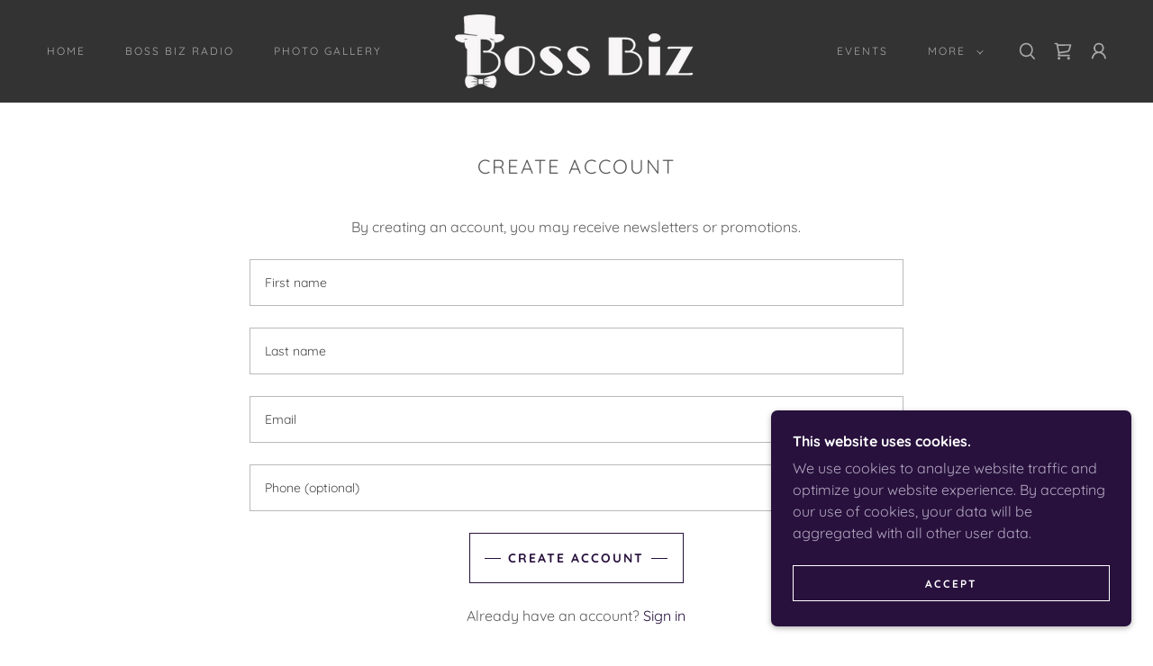

--- FILE ---
content_type: text/html;charset=utf-8
request_url: https://bossbizent.com/m/create-account
body_size: 15727
content:
<!DOCTYPE html><html lang="en-US"><head><meta charSet="utf-8"/><meta http-equiv="X-UA-Compatible" content="IE=edge"/><meta name="viewport" content="width=device-width, initial-scale=1"/><title>Create Account</title><meta name="author" content="Boss Biz Entertainment"/><meta name="generator" content="Starfield Technologies; Go Daddy Website Builder 8.0.0000"/><link rel="manifest" href="/manifest.webmanifest"/><link rel="apple-touch-icon" sizes="57x57" href="//img1.wsimg.com/isteam/ip/661147d2-e1b1-47c6-a6d8-ed3b9b7270b9/Boss-Biz-Logo%20white.png/:/rs=w:57,h:57,m"/><link rel="apple-touch-icon" sizes="60x60" href="//img1.wsimg.com/isteam/ip/661147d2-e1b1-47c6-a6d8-ed3b9b7270b9/Boss-Biz-Logo%20white.png/:/rs=w:60,h:60,m"/><link rel="apple-touch-icon" sizes="72x72" href="//img1.wsimg.com/isteam/ip/661147d2-e1b1-47c6-a6d8-ed3b9b7270b9/Boss-Biz-Logo%20white.png/:/rs=w:72,h:72,m"/><link rel="apple-touch-icon" sizes="114x114" href="//img1.wsimg.com/isteam/ip/661147d2-e1b1-47c6-a6d8-ed3b9b7270b9/Boss-Biz-Logo%20white.png/:/rs=w:114,h:114,m"/><link rel="apple-touch-icon" sizes="120x120" href="//img1.wsimg.com/isteam/ip/661147d2-e1b1-47c6-a6d8-ed3b9b7270b9/Boss-Biz-Logo%20white.png/:/rs=w:120,h:120,m"/><link rel="apple-touch-icon" sizes="144x144" href="//img1.wsimg.com/isteam/ip/661147d2-e1b1-47c6-a6d8-ed3b9b7270b9/Boss-Biz-Logo%20white.png/:/rs=w:144,h:144,m"/><link rel="apple-touch-icon" sizes="152x152" href="//img1.wsimg.com/isteam/ip/661147d2-e1b1-47c6-a6d8-ed3b9b7270b9/Boss-Biz-Logo%20white.png/:/rs=w:152,h:152,m"/><link rel="apple-touch-icon" sizes="180x180" href="//img1.wsimg.com/isteam/ip/661147d2-e1b1-47c6-a6d8-ed3b9b7270b9/Boss-Biz-Logo%20white.png/:/rs=w:180,h:180,m"/><meta property="og:url" content="https://bossbizent.com/m/create-account"/>
<meta property="og:site_name" content="Boss Biz Entertainment"/>
<meta property="og:title" content="Boss Biz Entertainment"/>
<meta property="og:type" content="website"/>
<meta property="og:image" content="https://img1.wsimg.com/isteam/stock/6291"/>
<meta property="og:locale" content="en_US"/>
<meta name="twitter:card" content="summary"/>
<meta name="twitter:site" content="@bossbizradio"/>
<meta name="twitter:title" content="Boss Biz Entertainment"/>
<meta name="twitter:image" content="https://img1.wsimg.com/isteam/stock/6291"/>
<meta name="twitter:image:alt" content="Boss Biz Entertainment"/>
<meta name="theme-color" content="#28113d"/><style data-inline-fonts>/* vietnamese */
@font-face {
  font-family: 'Muli';
  font-style: normal;
  font-weight: 400;
  font-display: swap;
  src: url(https://img1.wsimg.com/gfonts/s/muli/v34/7Aulp_0qiz-aVz7u3PJLcUMYOFnOkEk40eiNxw.woff2) format('woff2');
  unicode-range: U+0102-0103, U+0110-0111, U+0128-0129, U+0168-0169, U+01A0-01A1, U+01AF-01B0, U+0300-0301, U+0303-0304, U+0308-0309, U+0323, U+0329, U+1EA0-1EF9, U+20AB;
}
/* latin-ext */
@font-face {
  font-family: 'Muli';
  font-style: normal;
  font-weight: 400;
  font-display: swap;
  src: url(https://img1.wsimg.com/gfonts/s/muli/v34/7Aulp_0qiz-aVz7u3PJLcUMYOFnOkEk50eiNxw.woff2) format('woff2');
  unicode-range: U+0100-02BA, U+02BD-02C5, U+02C7-02CC, U+02CE-02D7, U+02DD-02FF, U+0304, U+0308, U+0329, U+1D00-1DBF, U+1E00-1E9F, U+1EF2-1EFF, U+2020, U+20A0-20AB, U+20AD-20C0, U+2113, U+2C60-2C7F, U+A720-A7FF;
}
/* latin */
@font-face {
  font-family: 'Muli';
  font-style: normal;
  font-weight: 400;
  font-display: swap;
  src: url(https://img1.wsimg.com/gfonts/s/muli/v34/7Aulp_0qiz-aVz7u3PJLcUMYOFnOkEk30eg.woff2) format('woff2');
  unicode-range: U+0000-00FF, U+0131, U+0152-0153, U+02BB-02BC, U+02C6, U+02DA, U+02DC, U+0304, U+0308, U+0329, U+2000-206F, U+20AC, U+2122, U+2191, U+2193, U+2212, U+2215, U+FEFF, U+FFFD;
}

/* vietnamese */
@font-face {
  font-family: 'Quicksand';
  font-style: normal;
  font-weight: 400;
  font-display: swap;
  src: url(https://img1.wsimg.com/gfonts/s/quicksand/v37/6xKtdSZaM9iE8KbpRA_hJFQNcOM.woff2) format('woff2');
  unicode-range: U+0102-0103, U+0110-0111, U+0128-0129, U+0168-0169, U+01A0-01A1, U+01AF-01B0, U+0300-0301, U+0303-0304, U+0308-0309, U+0323, U+0329, U+1EA0-1EF9, U+20AB;
}
/* latin-ext */
@font-face {
  font-family: 'Quicksand';
  font-style: normal;
  font-weight: 400;
  font-display: swap;
  src: url(https://img1.wsimg.com/gfonts/s/quicksand/v37/6xKtdSZaM9iE8KbpRA_hJVQNcOM.woff2) format('woff2');
  unicode-range: U+0100-02BA, U+02BD-02C5, U+02C7-02CC, U+02CE-02D7, U+02DD-02FF, U+0304, U+0308, U+0329, U+1D00-1DBF, U+1E00-1E9F, U+1EF2-1EFF, U+2020, U+20A0-20AB, U+20AD-20C0, U+2113, U+2C60-2C7F, U+A720-A7FF;
}
/* latin */
@font-face {
  font-family: 'Quicksand';
  font-style: normal;
  font-weight: 400;
  font-display: swap;
  src: url(https://img1.wsimg.com/gfonts/s/quicksand/v37/6xKtdSZaM9iE8KbpRA_hK1QN.woff2) format('woff2');
  unicode-range: U+0000-00FF, U+0131, U+0152-0153, U+02BB-02BC, U+02C6, U+02DA, U+02DC, U+0304, U+0308, U+0329, U+2000-206F, U+20AC, U+2122, U+2191, U+2193, U+2212, U+2215, U+FEFF, U+FFFD;
}
/* vietnamese */
@font-face {
  font-family: 'Quicksand';
  font-style: normal;
  font-weight: 700;
  font-display: swap;
  src: url(https://img1.wsimg.com/gfonts/s/quicksand/v37/6xKtdSZaM9iE8KbpRA_hJFQNcOM.woff2) format('woff2');
  unicode-range: U+0102-0103, U+0110-0111, U+0128-0129, U+0168-0169, U+01A0-01A1, U+01AF-01B0, U+0300-0301, U+0303-0304, U+0308-0309, U+0323, U+0329, U+1EA0-1EF9, U+20AB;
}
/* latin-ext */
@font-face {
  font-family: 'Quicksand';
  font-style: normal;
  font-weight: 700;
  font-display: swap;
  src: url(https://img1.wsimg.com/gfonts/s/quicksand/v37/6xKtdSZaM9iE8KbpRA_hJVQNcOM.woff2) format('woff2');
  unicode-range: U+0100-02BA, U+02BD-02C5, U+02C7-02CC, U+02CE-02D7, U+02DD-02FF, U+0304, U+0308, U+0329, U+1D00-1DBF, U+1E00-1E9F, U+1EF2-1EFF, U+2020, U+20A0-20AB, U+20AD-20C0, U+2113, U+2C60-2C7F, U+A720-A7FF;
}
/* latin */
@font-face {
  font-family: 'Quicksand';
  font-style: normal;
  font-weight: 700;
  font-display: swap;
  src: url(https://img1.wsimg.com/gfonts/s/quicksand/v37/6xKtdSZaM9iE8KbpRA_hK1QN.woff2) format('woff2');
  unicode-range: U+0000-00FF, U+0131, U+0152-0153, U+02BB-02BC, U+02C6, U+02DA, U+02DC, U+0304, U+0308, U+0329, U+2000-206F, U+20AC, U+2122, U+2191, U+2193, U+2212, U+2215, U+FEFF, U+FFFD;
}
</style><style>.x{-ms-text-size-adjust:100%;-webkit-text-size-adjust:100%;-webkit-tap-highlight-color:rgba(0,0,0,0);margin:0;box-sizing:border-box}.x *,.x :after,.x :before{box-sizing:inherit}.x-el a[href^="mailto:"]:not(.x-el),.x-el a[href^="tel:"]:not(.x-el){color:inherit;font-size:inherit;text-decoration:inherit}.x-el-article,.x-el-aside,.x-el-details,.x-el-figcaption,.x-el-figure,.x-el-footer,.x-el-header,.x-el-hgroup,.x-el-main,.x-el-menu,.x-el-nav,.x-el-section,.x-el-summary{display:block}.x-el-audio,.x-el-canvas,.x-el-progress,.x-el-video{display:inline-block;vertical-align:baseline}.x-el-audio:not([controls]){display:none;height:0}.x-el-template{display:none}.x-el-a{background-color:transparent;color:inherit}.x-el-a:active,.x-el-a:hover{outline:0}.x-el-abbr[title]{border-bottom:1px dotted}.x-el-b,.x-el-strong{font-weight:700}.x-el-dfn{font-style:italic}.x-el-mark{background:#ff0;color:#000}.x-el-small{font-size:80%}.x-el-sub,.x-el-sup{font-size:75%;line-height:0;position:relative;vertical-align:baseline}.x-el-sup{top:-.5em}.x-el-sub{bottom:-.25em}.x-el-img{vertical-align:middle;border:0}.x-el-svg:not(:root){overflow:hidden}.x-el-figure{margin:0}.x-el-hr{box-sizing:content-box;height:0}.x-el-pre{overflow:auto}.x-el-code,.x-el-kbd,.x-el-pre,.x-el-samp{font-family:monospace,monospace;font-size:1em}.x-el-button,.x-el-input,.x-el-optgroup,.x-el-select,.x-el-textarea{color:inherit;font:inherit;margin:0}.x-el-button{overflow:visible}.x-el-button,.x-el-select{text-transform:none}.x-el-button,.x-el-input[type=button],.x-el-input[type=reset],.x-el-input[type=submit]{-webkit-appearance:button;cursor:pointer}.x-el-button[disabled],.x-el-input[disabled]{cursor:default}.x-el-button::-moz-focus-inner,.x-el-input::-moz-focus-inner{border:0;padding:0}.x-el-input{line-height:normal}.x-el-input[type=checkbox],.x-el-input[type=radio]{box-sizing:border-box;padding:0}.x-el-input[type=number]::-webkit-inner-spin-button,.x-el-input[type=number]::-webkit-outer-spin-button{height:auto}.x-el-input[type=search]{-webkit-appearance:textfield;box-sizing:content-box}.x-el-input[type=search]::-webkit-search-cancel-button,.x-el-input[type=search]::-webkit-search-decoration{-webkit-appearance:none}.x-el-textarea{border:0}.x-el-fieldset{border:1px solid silver;margin:0 2px;padding:.35em .625em .75em}.x-el-legend{border:0;padding:0}.x-el-textarea{overflow:auto}.x-el-optgroup{font-weight:700}.x-el-table{border-collapse:collapse;border-spacing:0}.x-el-td,.x-el-th{padding:0}.x{-webkit-font-smoothing:antialiased}.x-el-hr{border:0}.x-el-fieldset,.x-el-input,.x-el-select,.x-el-textarea{margin-top:0;margin-bottom:0}.x-el-fieldset,.x-el-input[type=email],.x-el-input[type=text],.x-el-textarea{width:100%}.x-el-label{vertical-align:middle}.x-el-input{border-style:none;padding:.5em;vertical-align:middle}.x-el-select:not([multiple]){vertical-align:middle}.x-el-textarea{line-height:1.75;padding:.5em}.x-el.d-none{display:none!important}.sideline-footer{margin-top:auto}.disable-scroll{touch-action:none;overflow:hidden;position:fixed;max-width:100vw}@-webkit-keyframes loaderscale{0%{transform:scale(1);opacity:1}45%{transform:scale(.1);opacity:.7}80%{transform:scale(1);opacity:1}}@keyframes loaderscale{0%{transform:scale(1);opacity:1}45%{transform:scale(.1);opacity:.7}80%{transform:scale(1);opacity:1}}.x-loader svg{display:inline-block}.x-loader svg:first-child{-webkit-animation:loaderscale .75s cubic-bezier(.2,.68,.18,1.08) -.24s infinite;animation:loaderscale .75s cubic-bezier(.2,.68,.18,1.08) -.24s infinite}.x-loader svg:nth-child(2){-webkit-animation:loaderscale .75s cubic-bezier(.2,.68,.18,1.08) -.12s infinite;animation:loaderscale .75s cubic-bezier(.2,.68,.18,1.08) -.12s infinite}.x-loader svg:nth-child(3){-webkit-animation:loaderscale .75s cubic-bezier(.2,.68,.18,1.08) 0s infinite;animation:loaderscale .75s cubic-bezier(.2,.68,.18,1.08) 0s infinite}.x-icon>svg{transition:transform .33s ease-in-out}.x-icon>svg.rotate-90{transform:rotate(-90deg)}.x-icon>svg.rotate90{transform:rotate(90deg)}.x-icon>svg.rotate-180{transform:rotate(-180deg)}.x-icon>svg.rotate180{transform:rotate(180deg)}.x-rt ol,.x-rt ul{text-align:left}.x-rt p{margin:0}.mte-inline-block{display:inline-block}@media only screen and (min-device-width:1025px){:root select,_::-webkit-full-page-media,_:future{font-family:sans-serif!important}}

</style>
<style>/*
Copyright 2016 The Muli Project Authors (contact@sansoxygen.com)

This Font Software is licensed under the SIL Open Font License, Version 1.1.
This license is copied below, and is also available with a FAQ at: http://scripts.sil.org/OFL

—————————————————————————————-
SIL OPEN FONT LICENSE Version 1.1 - 26 February 2007
—————————————————————————————-
*/

/*
Copyright 2011 The Quicksand Project Authors (https://github.com/andrew-paglinawan/QuicksandFamily), with Reserved Font Name Quicksand.

This Font Software is licensed under the SIL Open Font License, Version 1.1.
This license is copied below, and is also available with a FAQ at: http://scripts.sil.org/OFL

—————————————————————————————-
SIL OPEN FONT LICENSE Version 1.1 - 26 February 2007
—————————————————————————————-
*/
</style>
<style data-glamor="cxs-default-sheet">.x .c1-1{letter-spacing:normal}.x .c1-2{text-transform:none}.x .c1-3{background-color:rgb(255, 255, 255)}.x .c1-4{width:100%}.x .c1-5 > div{position:relative}.x .c1-6 > div{overflow:hidden}.x .c1-7 > div{margin-top:auto}.x .c1-8 > div{margin-right:auto}.x .c1-9 > div{margin-bottom:auto}.x .c1-a > div{margin-left:auto}.x .c1-b{font-family:Quicksand, sans-serif}.x .c1-c{font-size:16px}.x .c1-h{background-color:rgb(40, 17, 61)}.x .c1-i{padding-top:56px}.x .c1-j{padding-bottom:56px}.x .c1-k{padding:0px !important}.x .c1-n{display:none}.x .c1-p{margin-left:auto}.x .c1-q{margin-right:auto}.x .c1-r{padding-left:24px}.x .c1-s{padding-right:24px}.x .c1-t{max-width:100%}.x .c1-u{position:relative}.x .c1-v{background-color:rgb(51, 51, 51)}.x .c1-w{padding-top:16px}.x .c1-x{padding-bottom:16px}.x .c1-y{margin-bottom:0px}.x .c1-14{padding-right:16px}.x .c1-15{padding-left:16px}.x .c1-16{display:flex}.x .c1-17{box-sizing:border-box}.x .c1-18{flex-direction:row}.x .c1-19{flex-wrap:nowrap}.x .c1-1a{margin-top:0px}.x .c1-1b{margin-right:0px}.x .c1-1c{margin-left:0px}.x .c1-1d{flex-grow:1}.x .c1-1e{flex-shrink:1}.x .c1-1f{flex-basis:0%}.x .c1-1g{padding-top:0px}.x .c1-1h{padding-right:0px}.x .c1-1i{padding-bottom:0px}.x .c1-1j{padding-left:0px}.x .c1-1k{justify-content:flex-start}.x .c1-1l{align-items:center}.x .c1-1o{line-height:24px}.x .c1-1p{vertical-align:top}.x .c1-1q{padding-left:32px}.x .c1-1r{white-space:nowrap}.x .c1-1s{visibility:hidden}.x .c1-1t{display:inline-block}.x .c1-1u:first-child{padding-left:0}.x .c1-1v{letter-spacing:0.167em}.x .c1-1w{text-transform:uppercase}.x .c1-1x{text-decoration:none}.x .c1-1y{word-wrap:break-word}.x .c1-1z{overflow-wrap:break-word}.x .c1-20{cursor:pointer}.x .c1-21{margin-left:-6px}.x .c1-22{margin-right:-6px}.x .c1-23{margin-top:-6px}.x .c1-24{margin-bottom:-6px}.x .c1-25{padding-left:6px}.x .c1-26{padding-right:6px}.x .c1-27{padding-top:6px}.x .c1-28{padding-bottom:6px}.x .c1-29{color:rgb(169, 169, 169)}.x .c1-2a{font-size:12px}.x .c1-2b{font-weight:400}.x .c1-2c:before{content:""}.x .c1-2d:before{margin-right:0.5em}.x .c1-2e:before{display:inline-block}.x .c1-2f:before{height:1px}.x .c1-2g:before{width:0.5em}.x .c1-2h:before{background-color:rgb(247, 247, 247)}.x .c1-2i:before{transition:inherit}.x .c1-2j:before{vertical-align:middle}.x .c1-2k:before{opacity:0}.x .c1-2l:hover{color:rgb(204, 181, 235)}.x .c1-2m:active{color:rgb(148, 112, 181)}.x .c1-2r{justify-content:center}.x .c1-2s{text-align:center}.x .c1-2t{z-index:1}.x .c1-2u{font-family:'Muli', sans-serif}.x .c1-2v{max-width:calc(100% - 0.1px)}.x .c1-30{letter-spacing:inherit}.x .c1-31{text-transform:inherit}.x .c1-32{display:inline}.x .c1-33{border-top:0px}.x .c1-34{border-right:0px}.x .c1-35{border-bottom:0px}.x .c1-36{border-left:0px}.x .c1-37{width:auto}.x .c1-38{color:rgb(148, 112, 181)}.x .c1-39{font-weight:inherit}.x .c1-3a:active{color:rgb(226, 214, 244)}.x .c1-3b{[object -object]:0px}.x .c1-3d{vertical-align:middle}.x .c1-3e{aspect-ratio:3.290488431876607 / 1}.x .c1-3f{z-index:2}.x .c1-3g{height:80px}.x .c1-3h{background-color:transparent}.x .c1-3i{transition:max-height .5s}.x .c1-3j{border-radius:0px}.x .c1-3p{justify-content:flex-end}.x .c1-3q:last-child{padding-left:0}.x .c1-3r{color:inherit}.x .c1-3s{transition:transform .33s ease-in-out}.x .c1-3t{transform:rotate(0deg)}.x .c1-3u{height:10px}.x .c1-3v{top:1px}.x .c1-3w{margin-left:4px}.x .c1-3x{box-shadow:0 3px 6px 3px rgba(0,0,0,0.24)}.x .c1-3y{position:absolute}.x .c1-3z{right:0px}.x .c1-40{top:32px}.x .c1-41{max-height:45vh}.x .c1-42{overflow-y:auto}.x .c1-43{z-index:1003}.x .c1-46{color:rgb(164, 164, 164)}.x .c1-47{display:block}.x .c1-48{text-align:left}.x .c1-49:last-child{margin-bottom:0}.x .c1-4a{margin-top:8px}.x .c1-4b{margin-bottom:8px}.x .c1-4c{line-height:1.5}.x .c1-4d{line-height:0}.x .c1-4g{width:40px}.x .c1-4h{z-index:0}.x .c1-4i{top:50%}.x .c1-4j{transform:translateY(-50%)}.x .c1-4k{overflow:visible}.x .c1-4l{left:0px}.x .c1-4m{top:calc(50%)}.x .c1-4p{color:#aaa}.x .c1-4q{line-height:1.3em}.x .c1-4r{font-style:normal}.x .c1-4s{right:16px}.x .c1-4t{top:16px}.x .c1-4u{margin-left:24px}.x .c1-4v:hover{color:#EEE}.x .c1-4y{display:initial}.x .c1-4z{transition:}.x .c1-50{transform:}.x .c1-51{border-radius:4px}.x .c1-52{top:initial}.x .c1-53{max-height:none}.x .c1-54{width:240px}.x .c1-55{color:inherit !important}.x .c1-56{margin-bottom:16px}.x .c1-57{padding-top:8px}.x .c1-58{padding-right:8px}.x .c1-59{padding-bottom:8px}.x .c1-5a{padding-left:8px}.x .c1-5b{border-color:rgb(42, 42, 42)}.x .c1-5c{border-bottom-width:1px}.x .c1-5d{border-style:solid}.x .c1-5e{margin-top:16px}.x .c1-5f dropdown{position:absolute}.x .c1-5g dropdown{right:0px}.x .c1-5h dropdown{top:initial}.x .c1-5i dropdown{white-space:nowrap}.x .c1-5j dropdown{max-height:none}.x .c1-5k dropdown{overflow-y:auto}.x .c1-5l dropdown{display:none}.x .c1-5m dropdown{z-index:1003}.x .c1-5n dropdown{width:240px}.x .c1-5q listItem{display:block}.x .c1-5r listItem{text-align:left}.x .c1-5s listItem{margin-bottom:0}.x .c1-5t separator{margin-top:16px}.x .c1-5u separator{margin-bottom:16px}.x .c1-5v{font-weight:700}.x .c1-5x{margin-right:-0px}.x .c1-5y{margin-bottom:-0px}.x .c1-5z{margin-left:-0px}.x .c1-60{justify-content:space-between}.x .c1-65{flex-shrink:0}.x .c1-66{flex-basis:10%}.x .c1-67{max-width:none}.x .c1-68{padding-right:0px}.x .c1-69{padding-bottom:0px}.x .c1-6a{padding-left:0px}.x .c1-6f{color:rgb(247, 247, 247)}.x .c1-6g:hover{color:rgb(148, 112, 181)}.x .c1-6h{flex-basis:80%}.x .c1-6i{max-width:80%}.x .c1-6j{word-break:break-word}.x .c1-6k{box-shadow:none}.x .c1-6l{max-width:10%}.x .c1-6m{position:fixed}.x .c1-6n{top:0px}.x .c1-6o{width:88%}.x .c1-6p{height:100%}.x .c1-6q{z-index:10002}.x .c1-6r{-webkit-overflow-scrolling:touch}.x .c1-6s{transform:translateX(-249vw)}.x .c1-6t{overscroll-behavior:contain}.x .c1-6u{box-shadow:0 2px 6px 0px rgba(0,0,0,0.2)}.x .c1-6v{transition:transform .3s ease-in-out}.x .c1-6w{overflow:hidden}.x .c1-6x{flex-direction:column}.x .c1-6y{padding-bottom:32px}.x .c1-73{text-shadow:none}.x .c1-74{top:15px}.x .c1-75{right:15px}.x .c1-76{font-size:28px}.x .c1-7b{padding-right:32px}.x .c1-7c{overflow-x:hidden}.x .c1-7d{overscroll-behavior:none}.x .c1-7e{margin-bottom:32px}.x .c1-7f > :not(:first-child){margin-top:16px}.x .c1-7g{-webkit-margin-before:0}.x .c1-7h{-webkit-margin-after:0}.x .c1-7i{-webkit-padding-start:0}.x .c1-7j{border-color:rgba(76, 76, 76, 0.5)}.x .c1-7k{border-bottom-width:0px}.x .c1-7l{border-bottom-style:solid}.x .c1-7m:last-child{border-bottom:0}.x .c1-7n{min-width:200px}.x .c1-7o{justify-content:initial}.x .c1-7p:hover:before{background-color:#EEE}.x .c1-7q:active{color:#EEE}.x .c1-7r:active{font-weight:700}.x .c1-7t{height:auto}.x .c1-7z{background-color:rgba(255, 255, 255, 0.15)}.x .c1-80{border-color:#aaa}.x .c1-81{border-top-width:0}.x .c1-82{border-right-width:0}.x .c1-83{border-left-width:0}.x .c1-84{padding-left:40px}.x .c1-85{padding-right:40px}.x .c1-86{color:rgb(191, 191, 191)}.x .c1-87{font-size:14px}.x .c1-88::placeholder{color:#aaa}.x .c1-89:focus{outline:none}.x .c1-8a:focus{box-shadow:inset 0 0 0 1px currentColor}.x .c1-8b::-webkit-input-placeholder{color:#aaa}.x .c1-8h{left:9px}.x .c1-8i{font-size:22px}.x .c1-8n{cursor:auto}.x .c1-8o{letter-spacing:0.091em}.x .c1-8p{line-height:1.4}.x .c1-8q{margin-bottom:40px}.x .c1-8r{color:rgb(89, 89, 89)}.x .c1-8u{font-size:unset}.x .c1-8v{font-family:unset}.x .c1-8w{letter-spacing:unset}.x .c1-8x{text-transform:unset}.x .c1-8y{flex-wrap:wrap}.x .c1-8z{margin-right:-12px}.x .c1-90{margin-bottom:-24px}.x .c1-91{margin-left:-12px}.x .c1-92{padding-right:12px}.x .c1-93{padding-bottom:24px}.x .c1-94{padding-left:12px}.x .c1-9b{margin-bottom:24px}.x .c1-9c{color:rgb(94, 94, 94)}.x .c1-9d{border-color:rgba(119, 119, 119, 0.5)}.x .c1-9e{border-top-width:1px}.x .c1-9f{border-right-width:1px}.x .c1-9g{border-bottom-width:1px}.x .c1-9h{border-left-width:1px}.x .c1-9i{color:rgb(71, 71, 71)}.x .c1-9j::placeholder{color:inherit}.x .c1-9k::-webkit-input-placeholder{color:inherit}.x .c1-9l{background:white}.x .c1-9m{font-size:1px}.x .c1-9n{height:0}.x .c1-9o{width:1px !important}.x .c1-9p{height:1px !important}.x .c1-9q{border:0 !important}.x .c1-9r{line-height:1px !important}.x .c1-9s{min-height:1px !important}.x .c1-9t{letter-spacing:2px}.x .c1-9u{border-top-width:1.3px}.x .c1-9v{border-right-width:1.3px}.x .c1-9w{border-bottom-width:1.3px}.x .c1-9x{border-left-width:1.3px}.x .c1-9y{display:inline-flex}.x .c1-9z{min-height:56px}.x .c1-a0{color:rgb(40, 17, 61)}.x .c1-a1{border-color:currentColor}.x .c1-a2:hover{color:rgb(228, 227, 230)}.x .c1-a3:hover{background-color:rgb(40, 17, 61)}.x .c1-a4:hover{border-color:rgb(40, 17, 61)}.x .c1-a5:before{margin-right:8px}.x .c1-a6:before{height:0.1px}.x .c1-a7:before{width:18px}.x .c1-a8:before{border-top:1px solid !important}.x .c1-a9:after{margin-left:8px}.x .c1-aa:after{content:""}.x .c1-ab:after{display:inline-block}.x .c1-ac:after{height:0.1px}.x .c1-ad:after{width:18px}.x .c1-ae:after{border-top:1px solid !important}.x .c1-ag:hover{color:rgb(40, 17, 61)}.x .c1-ah:active{color:rgb(40, 17, 61)}.x .c1-ai{padding-top:32px}.x .c1-aj{min-width:100%}.x .c1-ak{flex-grow:3}.x .c1-al{flex-basis:100%}.x .c1-ap{font-size:inherit !important}.x .c1-aq{line-height:inherit}.x .c1-ar{font-style:italic}.x .c1-as{text-decoration:line-through}.x .c1-at{text-decoration:underline}.x .c1-au{margin-top:24px}.x .c1-aw{list-style-type:none}.x .c1-b0{right:24px}.x .c1-b1{bottom:24px}.x .c1-b2{z-index:9999}.x .c1-b3{width:65px}.x .c1-b4{height:65px}.x .c1-b6{right:0px}.x .c1-b7{z-index:10000}.x .c1-b8{transition:all 1s ease-in}.x .c1-b9{box-shadow:0 2px 6px 0px rgba(0,0,0,0.3)}.x .c1-ba{contain:content}.x .c1-bb{bottom:-500px}.x .c1-bc{padding-top:24px}.x .c1-bk{line-height:1.25}.x .c1-bl{color:rgb(255, 255, 255)}.x .c1-bm{max-height:300px}.x .c1-bn{color:rgb(178, 168, 192)}.x .c1-bp{margin-bottom:4px}.x .c1-bq{flex-basis:50%}.x .c1-br{padding-top:4px}.x .c1-bs{padding-bottom:4px}.x .c1-bt{min-height:40px}.x .c1-bu:nth-child(2){margin-left:24px}.x .c1-bv:hover{color:rgb(48, 48, 48)}.x .c1-bw:hover{background-color:rgb(255, 255, 255)}.x .c1-bx:hover{border-color:rgb(255, 255, 255)}</style>
<style data-glamor="cxs-xs-sheet">@media (max-width: 767px){.x .c1-l{padding-top:40px}}@media (max-width: 767px){.x .c1-m{padding-bottom:40px}}@media (max-width: 767px){.x .c1-2w{width:100%}}@media (max-width: 767px){.x .c1-2x{display:flex}}@media (max-width: 767px){.x .c1-2y{justify-content:center}}@media (max-width: 767px){.x .c1-3k{height:82px}}@media (max-width: 767px){.x .c1-3l{max-height:80px}}@media (max-width: 767px){.x .c1-4w{margin-left:0px}}@media (max-width: 767px){.x .c1-4x{position:fixed}}@media (max-width: 767px){.x .c1-8c{font-size:16px}}@media (max-width: 767px){.x .c1-ax{flex-direction:column}}@media (max-width: 767px){.x .c1-ay{padding-top:4px}}@media (max-width: 767px){.x .c1-az{padding-bottom:4px}}</style>
<style data-glamor="cxs-sm-sheet">@media (min-width: 768px){.x .c1-d{font-size:16px}}@media (min-width: 768px){.x .c1-2n{font-size:12px}}@media (min-width: 768px) and (max-width: 1023px){.x .c1-2z{width:100%}}@media (min-width: 768px) and (max-width: 1023px){.x .c1-45{right:0px}}@media (min-width: 768px) and (max-width: 1023px){.x .c1-5p dropdown{right:0px}}@media (min-width: 768px){.x .c1-61{margin-top:0}}@media (min-width: 768px){.x .c1-62{margin-right:-24px}}@media (min-width: 768px){.x .c1-63{margin-bottom:-48px}}@media (min-width: 768px){.x .c1-64{margin-left:-24px}}@media (min-width: 768px){.x .c1-6b{padding-top:0}}@media (min-width: 768px){.x .c1-6c{padding-right:24px}}@media (min-width: 768px){.x .c1-6d{padding-bottom:48px}}@media (min-width: 768px){.x .c1-6e{padding-left:24px}}@media (min-width: 768px){.x .c1-6z{width:100%}}@media (min-width: 768px){.x .c1-77{font-size:30px}}@media (min-width: 768px){.x .c1-8d{font-size:14px}}@media (min-width: 768px){.x .c1-8j{font-size:22px}}@media (min-width: 768px){.x .c1-95{margin-left:8.333333333333332%}}@media (min-width: 768px){.x .c1-96{flex-basis:83.33333333333334%}}@media (min-width: 768px){.x .c1-97{max-width:83.33333333333334%}}@media (min-width: 768px){.x .c1-af{width:auto}}@media (min-width: 768px){.x .c1-bd{width:400px}}@media (min-width: 768px){.x .c1-be{max-height:500px}}@media (min-width: 768px){.x .c1-bf{border-radius:7px}}@media (min-width: 768px){.x .c1-bg{margin-top:24px}}@media (min-width: 768px){.x .c1-bh{margin-right:24px}}@media (min-width: 768px){.x .c1-bi{margin-bottom:24px}}@media (min-width: 768px){.x .c1-bj{margin-left:24px}}@media (min-width: 768px){.x .c1-bo{max-height:200px}}</style>
<style data-glamor="cxs-md-sheet">@media (min-width: 1024px){.x .c1-e{font-size:16px}}@media (min-width: 1024px){.x .c1-o{display:block}}@media (min-width: 1024px){.x .c1-z{padding-top:0px}}@media (min-width: 1024px){.x .c1-10{padding-bottom:0px}}@media (min-width: 1024px){.x .c1-11{margin-bottom:0px}}@media (min-width: 1024px){.x .c1-12{display:flex}}@media (min-width: 1024px){.x .c1-13{flex-direction:column}}@media (min-width: 1024px){.x .c1-1m{flex-basis:33.33333333333333%}}@media (min-width: 1024px){.x .c1-1n{max-width:33.33333333333333%}}@media (min-width: 1024px){.x .c1-2o{font-size:12px}}@media (min-width: 1024px){.x .c1-3c{display:inline-block}}@media (min-width: 1024px){.x .c1-3m{height:82px}}@media (min-width: 1024px){.x .c1-3n{width:auto}}@media (min-width: 1024px){.x .c1-3o{max-height:82px}}@media (min-width: 1024px) and (max-width: 1279px){.x .c1-44{right:0px}}@media (min-width: 1024px){.x .c1-4e > :first-child{margin-left:24px}}@media (min-width: 1024px){.x .c1-4f{justify-content:inherit}}@media (min-width: 1024px){.x .c1-4n{display:initial}}@media (min-width: 1024px){.x .c1-4o{left:0px}}@media (min-width: 1024px) and (max-width: 1279px){.x .c1-5o dropdown{right:0px}}@media (min-width: 1024px){.x .c1-5w{display:none}}@media (min-width: 1024px){.x .c1-70{width:984px}}@media (min-width: 1024px){.x .c1-78{font-size:30px}}@media (min-width: 1024px){.x .c1-7s{min-width:initial}}@media (min-width: 1024px){.x .c1-7u{position:relative}}@media (min-width: 1024px){.x .c1-7v{margin-top:0}}@media (min-width: 1024px){.x .c1-7w{margin-right:0}}@media (min-width: 1024px){.x .c1-7x{margin-left:0}}@media (min-width: 1024px){.x .c1-7y{padding-right:65px}}@media (min-width: 1024px){.x .c1-8e{font-size:14px}}@media (min-width: 1024px){.x .c1-8k{font-size:22px}}@media (min-width: 1024px){.x .c1-8s{text-align:center}}@media (min-width: 1024px){.x .c1-8t{margin-left:auto}}@media (min-width: 1024px){.x .c1-98{margin-left:16.666666666666664%}}@media (min-width: 1024px){.x .c1-99{flex-basis:66.66666666666666%}}@media (min-width: 1024px){.x .c1-9a{max-width:66.66666666666666%}}@media (min-width: 1024px){.x .c1-am{flex-basis:0%}}@media (min-width: 1024px){.x .c1-an{max-width:none}}@media (min-width: 1024px){.x .c1-ao{text-align:left}}@media (min-width: 1024px){.x .c1-av{text-align:right}}@media (min-width: 1024px){.x .c1-b5{z-index:9999}}</style>
<style data-glamor="cxs-lg-sheet">@media (min-width: 1280px){.x .c1-f{font-size:16px}}@media (min-width: 1280px){.x .c1-2p{font-size:12px}}@media (min-width: 1280px){.x .c1-71{width:1160px}}@media (min-width: 1280px){.x .c1-79{font-size:32px}}@media (min-width: 1280px){.x .c1-8f{font-size:14px}}@media (min-width: 1280px){.x .c1-8l{font-size:22px}}</style>
<style data-glamor="cxs-xl-sheet">@media (min-width: 1536px){.x .c1-g{font-size:18px}}@media (min-width: 1536px){.x .c1-2q{font-size:14px}}@media (min-width: 1536px){.x .c1-72{width:1280px}}@media (min-width: 1536px){.x .c1-7a{font-size:36px}}@media (min-width: 1536px){.x .c1-8g{font-size:16px}}@media (min-width: 1536px){.x .c1-8m{font-size:24px}}</style>
<style>.grecaptcha-badge { visibility: hidden; }</style>
<style>.page-inner { background-color: rgb(51, 51, 51); min-height: 100vh; }</style>
<script>"use strict";

if ('serviceWorker' in navigator) {
  window.addEventListener('load', function () {
    navigator.serviceWorker.register('/sw.js');
  });
}</script></head>
<body class="x  x-fonts-muli"><div id="layout-661147-d-2-e-1-b-1-47-c-6-a-6-d-8-ed-3-b-9-b-7270-b-9" class="layout layout-layout layout-layout-layout-24 locale-en-US lang-en"><div data-ux="Page" id="page-20280" class="x-el x-el-div x-el c1-1 c1-2 c1-3 c1-4 c1-5 c1-6 c1-7 c1-8 c1-9 c1-a c1-b c1-c c1-d c1-e c1-f c1-g c1-1 c1-2 c1-b c1-c c1-d c1-e c1-f c1-g"><div data-ux="Block" class="x-el x-el-div page-inner c1-1 c1-2 c1-b c1-c c1-d c1-e c1-f c1-g"><div id="0406a64d-cb1c-4076-85cb-cf8d5a2c5167" class="widget widget-header widget-header-header-9"><div data-ux="Header" role="main" data-aid="HEADER_WIDGET" id="n-20281" class="x-el x-el-div x-el x-el c1-1 c1-2 c1-b c1-c c1-d c1-e c1-f c1-g c1-1 c1-2 c1-h c1-b c1-c c1-d c1-e c1-f c1-g c1-1 c1-2 c1-b c1-c c1-d c1-e c1-f c1-g"><div> <section data-ux="Section" data-aid="HEADER_SECTION" class="x-el x-el-section c1-1 c1-2 c1-h c1-i c1-j c1-k c1-b c1-c c1-l c1-m c1-d c1-e c1-f c1-g"><div data-ux="Block" class="x-el x-el-div c1-1 c1-2 c1-n c1-b c1-c c1-d c1-o c1-e c1-f c1-g"></div><div data-ux="Block" class="x-el x-el-div c1-1 c1-2 c1-b c1-c c1-d c1-e c1-f c1-g"></div><div data-ux="Block" class="x-el x-el-div c1-1 c1-2 c1-b c1-c c1-d c1-e c1-f c1-g"><nav data-ux="SectionContainer" class="x-el x-el-nav c1-1 c1-2 c1-p c1-q c1-r c1-s c1-t c1-u c1-v c1-w c1-x c1-y c1-b c1-c c1-d c1-z c1-10 c1-11 c1-e c1-f c1-g"><div data-ux="Block" class="x-el x-el-div c1-1 c1-2 c1-n c1-b c1-c c1-d c1-12 c1-13 c1-e c1-f c1-g"><div data-ux="Block" class="x-el x-el-div c1-1 c1-2 c1-w c1-14 c1-x c1-15 c1-b c1-c c1-d c1-e c1-f c1-g"><div data-ux="Grid" id="navContainer-20289" class="x-el x-el-div c1-1 c1-2 c1-16 c1-17 c1-18 c1-19 c1-1a c1-1b c1-y c1-1c c1-4 c1-b c1-c c1-d c1-e c1-f c1-g"><div data-ux="GridCell" class="x-el x-el-div c1-1 c1-2 c1-17 c1-1d c1-1e c1-1f c1-t c1-1g c1-1h c1-1i c1-1j c1-1k c1-16 c1-1l c1-b c1-c c1-d c1-1m c1-1n c1-e c1-f c1-g"><nav data-ux="Nav" data-aid="HEADER_NAV_RENDERED" role="navigation" class="x-el x-el-nav c1-1 c1-2 c1-t c1-1o c1-b c1-c c1-d c1-e c1-f c1-g"><div data-ux="Block" id="n-2028120287-navId-1" class="x-el x-el-div c1-1 c1-2 c1-u c1-16 c1-1l c1-1g c1-1h c1-1i c1-1j c1-b c1-c c1-d c1-e c1-f c1-g"><div data-ux="Block" class="x-el x-el-div nav-item c1-1 c1-2 c1-1p c1-1c c1-1q c1-1r c1-u c1-1s c1-1t c1-b c1-c c1-1u c1-d c1-e c1-f c1-g"><a rel="" role="link" aria-haspopup="menu" data-ux="NavLink" target="" data-page="f31e0807-bf57-424d-8b25-ca7876905354" data-edit-interactive="true" href="/" data-typography="NavAlpha" class="x-el x-el-a c1-1v c1-1w c1-1x c1-1y c1-1z c1-16 c1-20 c1-1l c1-21 c1-22 c1-23 c1-24 c1-25 c1-26 c1-27 c1-28 c1-b c1-29 c1-2a c1-2b c1-2c c1-2d c1-2e c1-2f c1-2g c1-2h c1-2i c1-2j c1-2k c1-2l c1-2m c1-2n c1-2o c1-2p c1-2q" data-tccl="ux2.HEADER.header9.Nav.Default.Link.Default.20291.click,click">Home</a></div><div data-ux="Block" class="x-el x-el-div nav-item c1-1 c1-2 c1-1p c1-1c c1-1q c1-1r c1-u c1-1s c1-1t c1-b c1-c c1-1u c1-d c1-e c1-f c1-g"><a rel="" role="link" aria-haspopup="false" data-ux="NavLink" target="" data-page="3b5d6da5-e6d5-44fb-a56a-4a8deefcbc2e" data-edit-interactive="true" href="/boss-biz-radio" data-typography="NavAlpha" class="x-el x-el-a c1-1v c1-1w c1-1x c1-1y c1-1z c1-16 c1-20 c1-1l c1-21 c1-22 c1-23 c1-24 c1-25 c1-26 c1-27 c1-28 c1-b c1-29 c1-2a c1-2b c1-2c c1-2d c1-2e c1-2f c1-2g c1-2h c1-2i c1-2j c1-2k c1-2l c1-2m c1-2n c1-2o c1-2p c1-2q" data-tccl="ux2.HEADER.header9.Nav.Default.Link.Default.20292.click,click">Boss Biz Radio</a></div><div data-ux="Block" class="x-el x-el-div nav-item c1-1 c1-2 c1-1p c1-1c c1-1q c1-1r c1-u c1-1s c1-1t c1-b c1-c c1-1u c1-d c1-e c1-f c1-g"><a rel="" role="link" aria-haspopup="false" data-ux="NavLink" target="" data-page="a2a89ac0-3ae6-44bc-8948-9e2ba0a2ef25" data-edit-interactive="true" href="/photo-gallery" data-typography="NavAlpha" class="x-el x-el-a c1-1v c1-1w c1-1x c1-1y c1-1z c1-16 c1-20 c1-1l c1-21 c1-22 c1-23 c1-24 c1-25 c1-26 c1-27 c1-28 c1-b c1-29 c1-2a c1-2b c1-2c c1-2d c1-2e c1-2f c1-2g c1-2h c1-2i c1-2j c1-2k c1-2l c1-2m c1-2n c1-2o c1-2p c1-2q" data-tccl="ux2.HEADER.header9.Nav.Default.Link.Default.20293.click,click">Photo Gallery</a></div><div data-ux="Block" class="x-el x-el-div nav-item c1-1 c1-2 c1-1p c1-1c c1-1q c1-1r c1-u c1-1s c1-1t c1-b c1-c c1-1u c1-d c1-e c1-f c1-g"><a rel="" role="link" aria-haspopup="false" data-ux="NavLink" target="" data-page="65d6696e-1c47-43a3-ae47-9f67b417c3cd" data-edit-interactive="true" href="/events" data-typography="NavAlpha" class="x-el x-el-a c1-1v c1-1w c1-1x c1-1y c1-1z c1-16 c1-20 c1-1l c1-21 c1-22 c1-23 c1-24 c1-25 c1-26 c1-27 c1-28 c1-b c1-29 c1-2a c1-2b c1-2c c1-2d c1-2e c1-2f c1-2g c1-2h c1-2i c1-2j c1-2k c1-2l c1-2m c1-2n c1-2o c1-2p c1-2q" data-tccl="ux2.HEADER.header9.Nav.Default.Link.Default.20294.click,click">Events</a></div><div data-ux="Block" class="x-el x-el-div nav-item c1-1 c1-2 c1-1p c1-1c c1-1q c1-1r c1-u c1-1s c1-1t c1-b c1-c c1-1u c1-d c1-e c1-f c1-g"><a rel="" role="link" aria-haspopup="false" data-ux="NavLink" target="" data-page="86095e2e-f7c5-4afe-b390-6e3a051c3282" data-edit-interactive="true" href="/merchandise" data-typography="NavAlpha" class="x-el x-el-a c1-1v c1-1w c1-1x c1-1y c1-1z c1-16 c1-20 c1-1l c1-21 c1-22 c1-23 c1-24 c1-25 c1-26 c1-27 c1-28 c1-b c1-29 c1-2a c1-2b c1-2c c1-2d c1-2e c1-2f c1-2g c1-2h c1-2i c1-2j c1-2k c1-2l c1-2m c1-2n c1-2o c1-2p c1-2q" data-tccl="ux2.HEADER.header9.Nav.Default.Link.Default.20295.click,click">Merchandise</a></div><div data-ux="Block" class="x-el x-el-div nav-item c1-1 c1-2 c1-1p c1-1c c1-1q c1-1r c1-u c1-1s c1-1t c1-b c1-c c1-1u c1-d c1-e c1-f c1-g"><a rel="noopener" role="link" aria-haspopup="true" data-ux="NavLink" target="_blank" data-page="7325371f-3eee-44bb-a7c6-096a68386986" data-edit-interactive="true" href="https://forms.gle/5cNULWpSa3M8vR1x7" data-typography="NavAlpha" class="x-el x-el-a c1-1v c1-1w c1-1x c1-1y c1-1z c1-16 c1-20 c1-1l c1-21 c1-22 c1-23 c1-24 c1-25 c1-26 c1-27 c1-28 c1-b c1-29 c1-2a c1-2b c1-2c c1-2d c1-2e c1-2f c1-2g c1-2h c1-2i c1-2j c1-2k c1-2l c1-2m c1-2n c1-2o c1-2p c1-2q" data-tccl="ux2.HEADER.header9.Nav.Default.Link.Default.20296.click,click">Get Paid to Perform $$$</a></div></div></nav></div><div data-ux="GridCell" class="x-el x-el-div c1-1 c1-2 c1-17 c1-1d c1-1e c1-1f c1-t c1-1g c1-1h c1-1i c1-1j c1-2r c1-2s c1-1c c1-1b c1-2t c1-16 c1-1l c1-b c1-c c1-d c1-1m c1-1n c1-e c1-f c1-g"><div data-ux="Block" data-aid="HEADER_LOGO_RENDERED" class="x-el x-el-div c1-1t c1-2u c1-2v c1-2s c1-1d c1-c c1-2w c1-2x c1-2y c1-2z c1-d c1-e c1-f c1-g"><a rel="" role="link" aria-haspopup="menu" data-ux="Link" data-page="f31e0807-bf57-424d-8b25-ca7876905354" title="Boss Biz Entertainment" href="/" data-typography="LinkAlpha" class="x-el x-el-a c1-30 c1-31 c1-1x c1-1y c1-1z c1-32 c1-20 c1-33 c1-34 c1-35 c1-36 c1-t c1-37 c1-b c1-38 c1-c c1-39 c1-2l c1-3a c1-d c1-e c1-f c1-g" data-tccl="ux2.HEADER.header9.Logo.Default.Link.Default.20297.click,click"><div data-ux="Block" class="x-el x-el-div c1-1 c1-2 c1-1g c1-1h c1-1i c1-1j c1-3b c1-b c1-c c1-d c1-3c c1-e c1-f c1-g"><img src="//img1.wsimg.com/isteam/ip/661147d2-e1b1-47c6-a6d8-ed3b9b7270b9/Boss-Biz-Logo%20white.png/:/rs=h:82,cg:true,m/qt=q:95" srcSet="//img1.wsimg.com/isteam/ip/661147d2-e1b1-47c6-a6d8-ed3b9b7270b9/Boss-Biz-Logo%20white.png/:/rs=w:270,h:82,cg:true,m/cr=w:270,h:82/qt=q:95, //img1.wsimg.com/isteam/ip/661147d2-e1b1-47c6-a6d8-ed3b9b7270b9/Boss-Biz-Logo%20white.png/:/rs=w:540,h:164,cg:true,m/cr=w:540,h:164/qt=q:95 2x, //img1.wsimg.com/isteam/ip/661147d2-e1b1-47c6-a6d8-ed3b9b7270b9/Boss-Biz-Logo%20white.png/:/rs=w:809,h:246,cg:true,m/cr=w:809,h:246/qt=q:95 3x" alt="Boss Biz Entertainment" data-ux="ImageLogo" data-aid="HEADER_LOGO_IMAGE_RENDERED" id="n-20281" class="x-el x-el-img c1-1 c1-2 c1-37 c1-t c1-p c1-q c1-1a c1-y c1-3d c1-3e c1-3f c1-3g c1-3h c1-3i c1-1g c1-1h c1-1i c1-1j c1-3j c1-3b c1-b c1-c c1-3k c1-3l c1-d c1-3m c1-3n c1-3o c1-e c1-f c1-g"/></div></a></div></div><div data-ux="GridCell" class="x-el x-el-div c1-1 c1-2 c1-17 c1-1d c1-1e c1-1f c1-t c1-1g c1-1h c1-1i c1-1j c1-3p c1-16 c1-1l c1-b c1-c c1-d c1-1m c1-1n c1-e c1-f c1-g"><nav data-ux="Nav" data-aid="HEADER_NAV_RENDERED" role="navigation" class="x-el x-el-nav c1-1 c1-2 c1-t c1-1o c1-b c1-c c1-d c1-e c1-f c1-g"><div data-ux="Block" id="n-2028120288-navId-2" class="x-el x-el-div c1-1 c1-2 c1-u c1-16 c1-1l c1-1g c1-1h c1-1i c1-1j c1-b c1-c c1-d c1-e c1-f c1-g"><div data-ux="Block" class="x-el x-el-div nav-item c1-1 c1-2 c1-1p c1-1c c1-1q c1-1r c1-u c1-1s c1-1t c1-b c1-c c1-1u c1-3q c1-d c1-e c1-f c1-g"><a rel="" role="link" aria-haspopup="menu" data-ux="NavLink" target="" data-page="f31e0807-bf57-424d-8b25-ca7876905354" data-edit-interactive="true" href="/" data-typography="NavAlpha" class="x-el x-el-a c1-1v c1-1w c1-1x c1-1y c1-1z c1-16 c1-20 c1-1l c1-21 c1-22 c1-23 c1-24 c1-25 c1-26 c1-27 c1-28 c1-b c1-29 c1-2a c1-2b c1-2c c1-2d c1-2e c1-2f c1-2g c1-2h c1-2i c1-2j c1-2k c1-2l c1-2m c1-2n c1-2o c1-2p c1-2q" data-tccl="ux2.HEADER.header9.Nav.Default.Link.Default.20299.click,click">Home</a></div><div data-ux="Block" class="x-el x-el-div nav-item c1-1 c1-2 c1-1p c1-1c c1-1q c1-1r c1-u c1-1s c1-1t c1-b c1-c c1-1u c1-3q c1-d c1-e c1-f c1-g"><a rel="" role="link" aria-haspopup="false" data-ux="NavLink" target="" data-page="3b5d6da5-e6d5-44fb-a56a-4a8deefcbc2e" data-edit-interactive="true" href="/boss-biz-radio" data-typography="NavAlpha" class="x-el x-el-a c1-1v c1-1w c1-1x c1-1y c1-1z c1-16 c1-20 c1-1l c1-21 c1-22 c1-23 c1-24 c1-25 c1-26 c1-27 c1-28 c1-b c1-29 c1-2a c1-2b c1-2c c1-2d c1-2e c1-2f c1-2g c1-2h c1-2i c1-2j c1-2k c1-2l c1-2m c1-2n c1-2o c1-2p c1-2q" data-tccl="ux2.HEADER.header9.Nav.Default.Link.Default.20300.click,click">Boss Biz Radio</a></div><div data-ux="Block" class="x-el x-el-div nav-item c1-1 c1-2 c1-1p c1-1c c1-1q c1-1r c1-u c1-1s c1-1t c1-b c1-c c1-1u c1-3q c1-d c1-e c1-f c1-g"><a rel="" role="link" aria-haspopup="false" data-ux="NavLink" target="" data-page="a2a89ac0-3ae6-44bc-8948-9e2ba0a2ef25" data-edit-interactive="true" href="/photo-gallery" data-typography="NavAlpha" class="x-el x-el-a c1-1v c1-1w c1-1x c1-1y c1-1z c1-16 c1-20 c1-1l c1-21 c1-22 c1-23 c1-24 c1-25 c1-26 c1-27 c1-28 c1-b c1-29 c1-2a c1-2b c1-2c c1-2d c1-2e c1-2f c1-2g c1-2h c1-2i c1-2j c1-2k c1-2l c1-2m c1-2n c1-2o c1-2p c1-2q" data-tccl="ux2.HEADER.header9.Nav.Default.Link.Default.20301.click,click">Photo Gallery</a></div><div data-ux="Block" class="x-el x-el-div nav-item c1-1 c1-2 c1-1p c1-1c c1-1q c1-1r c1-u c1-1s c1-1t c1-b c1-c c1-1u c1-3q c1-d c1-e c1-f c1-g"><a rel="" role="link" aria-haspopup="false" data-ux="NavLink" target="" data-page="65d6696e-1c47-43a3-ae47-9f67b417c3cd" data-edit-interactive="true" href="/events" data-typography="NavAlpha" class="x-el x-el-a c1-1v c1-1w c1-1x c1-1y c1-1z c1-16 c1-20 c1-1l c1-21 c1-22 c1-23 c1-24 c1-25 c1-26 c1-27 c1-28 c1-b c1-29 c1-2a c1-2b c1-2c c1-2d c1-2e c1-2f c1-2g c1-2h c1-2i c1-2j c1-2k c1-2l c1-2m c1-2n c1-2o c1-2p c1-2q" data-tccl="ux2.HEADER.header9.Nav.Default.Link.Default.20302.click,click">Events</a></div><div data-ux="Block" class="x-el x-el-div nav-item c1-1 c1-2 c1-1p c1-1c c1-1q c1-1r c1-u c1-1s c1-1t c1-b c1-c c1-1u c1-3q c1-d c1-e c1-f c1-g"><a rel="" role="link" aria-haspopup="false" data-ux="NavLink" target="" data-page="86095e2e-f7c5-4afe-b390-6e3a051c3282" data-edit-interactive="true" href="/merchandise" data-typography="NavAlpha" class="x-el x-el-a c1-1v c1-1w c1-1x c1-1y c1-1z c1-16 c1-20 c1-1l c1-21 c1-22 c1-23 c1-24 c1-25 c1-26 c1-27 c1-28 c1-b c1-29 c1-2a c1-2b c1-2c c1-2d c1-2e c1-2f c1-2g c1-2h c1-2i c1-2j c1-2k c1-2l c1-2m c1-2n c1-2o c1-2p c1-2q" data-tccl="ux2.HEADER.header9.Nav.Default.Link.Default.20303.click,click">Merchandise</a></div><div data-ux="Block" class="x-el x-el-div nav-item c1-1 c1-2 c1-1p c1-1c c1-1q c1-1r c1-u c1-1s c1-1t c1-b c1-c c1-1u c1-3q c1-d c1-e c1-f c1-g"><a rel="noopener" role="link" aria-haspopup="true" data-ux="NavLink" target="_blank" data-page="7325371f-3eee-44bb-a7c6-096a68386986" data-edit-interactive="true" href="https://forms.gle/5cNULWpSa3M8vR1x7" data-typography="NavAlpha" class="x-el x-el-a c1-1v c1-1w c1-1x c1-1y c1-1z c1-16 c1-20 c1-1l c1-21 c1-22 c1-23 c1-24 c1-25 c1-26 c1-27 c1-28 c1-b c1-29 c1-2a c1-2b c1-2c c1-2d c1-2e c1-2f c1-2g c1-2h c1-2i c1-2j c1-2k c1-2l c1-2m c1-2n c1-2o c1-2p c1-2q" data-tccl="ux2.HEADER.header9.Nav.Default.Link.Default.20304.click,click">Get Paid to Perform $$$</a></div><div data-ux="Block" class="x-el x-el-div nav-item c1-1 c1-2 c1-1p c1-1c c1-1q c1-1r c1-u c1-1s c1-1t c1-b c1-c c1-1u c1-3q c1-d c1-e c1-f c1-g"><div data-ux="Element" id="bs-1" class="x-el x-el-div c1-1 c1-2 c1-b c1-c c1-d c1-e c1-f c1-g"><a rel="" role="button" aria-haspopup="menu" data-ux="NavLinkDropdown" data-toggle-ignore="true" id="20305" aria-expanded="false" data-aid="NAV_MORE" data-edit-interactive="true" href="#" data-typography="NavAlpha" class="x-el x-el-a c1-1v c1-1w c1-1x c1-1y c1-1z c1-16 c1-20 c1-1l c1-b c1-29 c1-2a c1-2b c1-2c c1-2d c1-2e c1-2f c1-2g c1-2h c1-2i c1-2j c1-2k c1-2l c1-2m c1-2n c1-2o c1-2p c1-2q" data-tccl="ux2.HEADER.header9.Nav.Default.Link.Dropdown.20306.click,click"><div style="pointer-events:none;display:flex;align-items:center" data-aid="NAV_MORE"><span style="margin-right:4px">More</span><svg viewBox="0 0 24 24" fill="currentColor" width="16" height="16" data-ux="NavIcon" class="x-el x-el-svg c1-1 c1-2 c1-3r c1-1t c1-3s c1-3t c1-3d c1-u c1-20 c1-3u c1-3v c1-3w c1-b c1-2a c1-2n c1-2o c1-2p c1-2q"><path fill="none" stroke="currentColor" stroke-linecap="square" stroke-width="1.5" d="M11.765 15.765l.242.242-.242-.242-.258.242.258-.242zm0 0L20.014 8l-8.25 7.765L4 8l7.765 7.765z"></path></svg></div></a></div><ul data-ux="NavDropdown" role="menu" id="more-20298" class="x-el x-el-ul c1-1 c1-2 c1-3j c1-3x c1-v c1-w c1-x c1-r c1-s c1-3y c1-3z c1-40 c1-1r c1-41 c1-42 c1-n c1-43 c1-b c1-c c1-44 c1-45 c1-d c1-e c1-f c1-g"><li data-ux="ListItem" role="menuitem" class="x-el x-el-li c1-1 c1-2 c1-46 c1-y c1-47 c1-48 c1-b c1-c c1-49 c1-d c1-e c1-f c1-g"><a rel="" role="link" aria-haspopup="menu" data-ux="NavMoreMenuLink" target="" data-page="f31e0807-bf57-424d-8b25-ca7876905354" data-edit-interactive="true" aria-labelledby="more-20298" href="/" data-typography="NavAlpha" class="x-el x-el-a c1-1v c1-1w c1-1x c1-1y c1-1z c1-1t c1-20 c1-1l c1-4a c1-4b c1-4c c1-b c1-29 c1-2a c1-2b c1-2c c1-2d c1-2e c1-2f c1-2g c1-2h c1-2i c1-2j c1-2k c1-2l c1-2m c1-2n c1-2o c1-2p c1-2q" data-tccl="ux2.HEADER.header9.Nav.MoreMenu.Link.Default.20307.click,click">Home</a></li><li data-ux="ListItem" role="menuitem" class="x-el x-el-li c1-1 c1-2 c1-46 c1-y c1-47 c1-48 c1-b c1-c c1-49 c1-d c1-e c1-f c1-g"><a rel="" role="link" aria-haspopup="false" data-ux="NavMoreMenuLink" target="" data-page="3b5d6da5-e6d5-44fb-a56a-4a8deefcbc2e" data-edit-interactive="true" aria-labelledby="more-20298" href="/boss-biz-radio" data-typography="NavAlpha" class="x-el x-el-a c1-1v c1-1w c1-1x c1-1y c1-1z c1-1t c1-20 c1-1l c1-4a c1-4b c1-4c c1-b c1-29 c1-2a c1-2b c1-2c c1-2d c1-2e c1-2f c1-2g c1-2h c1-2i c1-2j c1-2k c1-2l c1-2m c1-2n c1-2o c1-2p c1-2q" data-tccl="ux2.HEADER.header9.Nav.MoreMenu.Link.Default.20308.click,click">Boss Biz Radio</a></li><li data-ux="ListItem" role="menuitem" class="x-el x-el-li c1-1 c1-2 c1-46 c1-y c1-47 c1-48 c1-b c1-c c1-49 c1-d c1-e c1-f c1-g"><a rel="" role="link" aria-haspopup="false" data-ux="NavMoreMenuLink" target="" data-page="a2a89ac0-3ae6-44bc-8948-9e2ba0a2ef25" data-edit-interactive="true" aria-labelledby="more-20298" href="/photo-gallery" data-typography="NavAlpha" class="x-el x-el-a c1-1v c1-1w c1-1x c1-1y c1-1z c1-1t c1-20 c1-1l c1-4a c1-4b c1-4c c1-b c1-29 c1-2a c1-2b c1-2c c1-2d c1-2e c1-2f c1-2g c1-2h c1-2i c1-2j c1-2k c1-2l c1-2m c1-2n c1-2o c1-2p c1-2q" data-tccl="ux2.HEADER.header9.Nav.MoreMenu.Link.Default.20309.click,click">Photo Gallery</a></li><li data-ux="ListItem" role="menuitem" class="x-el x-el-li c1-1 c1-2 c1-46 c1-y c1-47 c1-48 c1-b c1-c c1-49 c1-d c1-e c1-f c1-g"><a rel="" role="link" aria-haspopup="false" data-ux="NavMoreMenuLink" target="" data-page="65d6696e-1c47-43a3-ae47-9f67b417c3cd" data-edit-interactive="true" aria-labelledby="more-20298" href="/events" data-typography="NavAlpha" class="x-el x-el-a c1-1v c1-1w c1-1x c1-1y c1-1z c1-1t c1-20 c1-1l c1-4a c1-4b c1-4c c1-b c1-29 c1-2a c1-2b c1-2c c1-2d c1-2e c1-2f c1-2g c1-2h c1-2i c1-2j c1-2k c1-2l c1-2m c1-2n c1-2o c1-2p c1-2q" data-tccl="ux2.HEADER.header9.Nav.MoreMenu.Link.Default.20310.click,click">Events</a></li><li data-ux="ListItem" role="menuitem" class="x-el x-el-li c1-1 c1-2 c1-46 c1-y c1-47 c1-48 c1-b c1-c c1-49 c1-d c1-e c1-f c1-g"><a rel="" role="link" aria-haspopup="false" data-ux="NavMoreMenuLink" target="" data-page="86095e2e-f7c5-4afe-b390-6e3a051c3282" data-edit-interactive="true" aria-labelledby="more-20298" href="/merchandise" data-typography="NavAlpha" class="x-el x-el-a c1-1v c1-1w c1-1x c1-1y c1-1z c1-1t c1-20 c1-1l c1-4a c1-4b c1-4c c1-b c1-29 c1-2a c1-2b c1-2c c1-2d c1-2e c1-2f c1-2g c1-2h c1-2i c1-2j c1-2k c1-2l c1-2m c1-2n c1-2o c1-2p c1-2q" data-tccl="ux2.HEADER.header9.Nav.MoreMenu.Link.Default.20311.click,click">Merchandise</a></li><li data-ux="ListItem" role="menuitem" class="x-el x-el-li c1-1 c1-2 c1-46 c1-y c1-47 c1-48 c1-b c1-c c1-49 c1-d c1-e c1-f c1-g"><a rel="noopener" role="link" aria-haspopup="true" data-ux="NavMoreMenuLink" target="_blank" data-page="7325371f-3eee-44bb-a7c6-096a68386986" data-edit-interactive="true" aria-labelledby="more-20298" href="https://forms.gle/5cNULWpSa3M8vR1x7" data-typography="NavAlpha" class="x-el x-el-a c1-1v c1-1w c1-1x c1-1y c1-1z c1-1t c1-20 c1-1l c1-4a c1-4b c1-4c c1-b c1-29 c1-2a c1-2b c1-2c c1-2d c1-2e c1-2f c1-2g c1-2h c1-2i c1-2j c1-2k c1-2l c1-2m c1-2n c1-2o c1-2p c1-2q" data-tccl="ux2.HEADER.header9.Nav.MoreMenu.Link.Default.20312.click,click">Get Paid to Perform $$$</a></li></ul></div><div data-ux="Block" class="x-el x-el-div c1-1 c1-2 c1-1p c1-1c c1-1q c1-1r c1-u c1-1s c1-16 c1-b c1-c c1-1u c1-3q c1-d c1-e c1-f c1-g"><div data-ux="UtilitiesMenu" id="n-2028120313-utility-menu" class="x-el x-el-div c1-1 c1-2 c1-16 c1-1l c1-4d c1-b c1-c c1-3p c1-d c1-4e c1-4f c1-e c1-f c1-g"><div data-ux="Element" id="bs-2" class="x-el x-el-div c1-1 c1-2 c1-b c1-c c1-d c1-e c1-f c1-g"><div data-ux="Block" class="x-el x-el-div c1-1 c1-2 c1-16 c1-1l c1-b c1-c c1-d c1-e c1-f c1-g"><div data-ux="Block" data-aid="SEARCH_FORM_RENDERED" class="x-el x-el-div c1-1 c1-2 c1-4g c1-16 c1-1l c1-u c1-b c1-c c1-d c1-e c1-f c1-g"><div data-ux="Block" class="x-el x-el-div c1-1 c1-2 c1-16 c1-1l c1-3y c1-4h c1-3z c1-4i c1-1g c1-1i c1-3h c1-4g c1-4j c1-b c1-c c1-d c1-e c1-f c1-g"><div data-ux="Block" class="x-el x-el-div c1-1 c1-2 c1-4g c1-b c1-c c1-d c1-e c1-f c1-g"><svg viewBox="0 0 24 24" fill="currentColor" width="40px" height="40px" data-ux="UtilitiesMenuIcon" data-aid="SEARCH_ICON_RENDERED" data-typography="NavAlpha" class="x-el x-el-svg c1-1v c1-1w c1-29 c1-n c1-4j c1-3d c1-27 c1-26 c1-28 c1-25 c1-4d c1-20 c1-3y c1-4k c1-4l c1-4m c1-b c1-2a c1-2b c1-2l c1-2m c1-2n c1-4n c1-4o c1-2o c1-2p c1-2q"><path fill-rule="evenodd" d="M19.504 18.461a.76.76 0 0 1 0 1.038.652.652 0 0 1-.956 0L15.2 15.993a6.142 6.142 0 0 1-3.83 1.353C7.858 17.346 5 14.353 5 10.673 5 6.994 7.858 4 11.371 4c3.513 0 6.371 2.994 6.371 6.673a6.82 6.82 0 0 1-1.536 4.333l3.298 3.455zM6.377 10.673c0 2.884 2.24 5.231 4.994 5.231 2.754 0 4.994-2.347 4.994-5.231s-2.24-5.23-4.994-5.23c-2.754 0-4.994 2.346-4.994 5.23z"></path></svg></div><svg viewBox="0 0 24 24" fill="currentColor" width="40px" height="40px" data-ux="CloseIcon" data-aid="SEARCH_CLOSE_RENDERED" class="x-el x-el-svg c1-1 c1-2 c1-4p c1-n c1-3d c1-27 c1-26 c1-28 c1-25 c1-20 c1-4q c1-4r c1-4s c1-4t c1-4u c1-b c1-c c1-4v c1-4w c1-4x c1-d c1-e c1-f c1-g"><path fill-rule="evenodd" d="M19.219 5.22a.75.75 0 0 0-1.061 0l-5.939 5.939-5.939-5.94a.75.75 0 1 0-1.061 1.062l5.939 5.939-5.939 5.939a.752.752 0 0 0 0 1.06.752.752 0 0 0 1.061 0l5.939-5.938 5.939 5.939a.75.75 0 1 0 1.061-1.061l-5.939-5.94 5.939-5.938a.75.75 0 0 0 0-1.061"></path></svg></div></div></div></div><span data-ux="Element" class="x-el x-el-span c1-1 c1-2 c1-b c1-c c1-d c1-e c1-f c1-g"><div data-ux="Element" id="bs-3" class="x-el x-el-div c1-1 c1-2 c1-1t c1-b c1-c c1-d c1-e c1-f c1-g"><div data-ux="Block" class="x-el x-el-div c1-1 c1-2 c1-16 c1-1l c1-2a c1-b c1-2n c1-2o c1-2p c1-2q"><a rel="" role="link" aria-haspopup="false" data-ux="UtilitiesMenuLink" aria-label="Shopping Cart Icon" data-page="86095e2e-f7c5-4afe-b390-6e3a051c3282" data-page-query="olsPage=cart" href="https://bossbizent.com/merchandise?olsPage=cart" data-typography="NavAlpha" class="x-el x-el-a c1-1v c1-1w c1-1x c1-1y c1-1z c1-16 c1-20 c1-4d c1-1l c1-b c1-29 c1-2a c1-2b c1-2l c1-2m c1-2n c1-2o c1-2p c1-2q" data-tccl="ux2.HEADER.header9.UtilitiesMenu.Default.Link.Default.20315.click,click"><svg viewBox="0 0 24 24" fill="currentColor" width="40px" height="40px" data-ux="UtilitiesMenuIcon" data-aid="CART_ICON_RENDER" data-typography="NavAlpha" class="x-el x-el-svg c1-1v c1-1w c1-29 c1-4y c1-3d c1-27 c1-26 c1-28 c1-25 c1-4d c1-b c1-2a c1-2b c1-2l c1-2m c1-2n c1-4n c1-2o c1-2p c1-2q"><path fill-rule="evenodd" d="M17.39 17.381c-.713 0-1.305.593-1.305 1.31 0 .715.592 1.31 1.305 1.31s1.305-.595 1.305-1.31c0-.717-.592-1.31-1.305-1.31m-9.133 0c-.713 0-1.305.593-1.305 1.31 0 .715.592 1.31 1.305 1.31s1.305-.595 1.305-1.31c0-.717-.592-1.31-1.305-1.31m9.765-2.061c.357 0 .673.376.673.734 0 .359-.295.735-.652.735H7.605a.659.659 0 0 1-.653-.655c0-.219.22-.654.409-1.006.138-.257.179-.553.118-.839L5.77 5.309H4.652A.658.658 0 0 1 4 4.655C4 4.297 4.296 4 4.652 4h1.774c.683 0 .704.819.805 1.309h12.116c.357 0 .653.297.653.655l-1.358 4.917a3.167 3.167 0 0 1-2.509 2.095l-7.356 1.132s.172.257.172.565c0 .308-.305.647-.305.647h9.378zM7.531 6.809l1.139 5.722 7.292-1.02a1.568 1.568 0 0 0 1.253-1.124l1.07-3.679-10.754.101z"></path></svg></a></div></div></span><span data-ux="Element" id="n-2028120313-membership-icon" class="x-el x-el-span c1-1 c1-2 c1-u c1-16 c1-20 c1-b c1-c c1-d c1-e c1-f c1-g"><div data-ux="Block" class="x-el x-el-div c1-1 c1-2 c1-16 c1-1l c1-b c1-c c1-d c1-e c1-f c1-g"><span data-ux="Element" class="x-el x-el-span membership-icon-logged-out c1-1 c1-2 c1-b c1-c c1-d c1-e c1-f c1-g"><div data-ux="Element" id="bs-4" class="x-el x-el-div c1-1 c1-2 c1-b c1-c c1-d c1-e c1-f c1-g"><a rel="" role="button" aria-haspopup="menu" data-ux="UtilitiesMenuLink" data-toggle-ignore="true" id="20316" aria-expanded="false" data-aid="MEMBERSHIP_ICON_DESKTOP_RENDERED" data-edit-interactive="true" href="#" data-typography="NavAlpha" class="x-el x-el-a c1-1v c1-1w c1-1x c1-1y c1-1z c1-32 c1-20 c1-4d c1-b c1-29 c1-2a c1-2b c1-2l c1-2m c1-2n c1-2o c1-2p c1-2q" data-tccl="ux2.HEADER.header9.UtilitiesMenu.Default.Link.Dropdown.20317.click,click"><div style="pointer-events:auto;display:flex;align-items:center" data-aid="MEMBERSHIP_ICON_DESKTOP_RENDERED"><svg viewBox="0 0 24 24" fill="currentColor" width="40px" height="40px" data-ux="UtilitiesMenuIcon" data-typography="NavAlpha" class="x-el x-el-svg c1-1v c1-1w c1-3r c1-4y c1-4z c1-50 c1-3d c1-27 c1-26 c1-28 c1-25 c1-4d c1-u c1-20 c1-b c1-2a c1-2b c1-2l c1-2m c1-2n c1-4n c1-2o c1-2p c1-2q"><path fill-rule="evenodd" d="M5.643 19.241a.782.782 0 0 1-.634-.889c.317-2.142 1.62-4.188 3.525-5.244l.459-.254-.39-.352a4.89 4.89 0 0 1-.797-6.327 4.747 4.747 0 0 1 2.752-2.003 4.894 4.894 0 0 1 6.092 5.72c-.211 1.042-.802 1.97-1.59 2.683l-.308.28.459.253c1.876 1.04 3.185 3.131 3.53 5.26a.765.765 0 0 1-.742.883c-.367.005-.697-.25-.753-.613-.52-3.384-4.067-6.087-7.702-4.324-1.628.79-2.714 2.511-3.014 4.313a.76.76 0 0 1-.887.614zm2.873-10.36a3.36 3.36 0 0 0 3.356 3.355A3.36 3.36 0 0 0 15.23 8.88a3.361 3.361 0 0 0-3.358-3.357A3.36 3.36 0 0 0 8.516 8.88z"></path></svg></div></a></div></span><span data-ux="Element" class="x-el x-el-span membership-icon-logged-in c1-1 c1-2 c1-n c1-b c1-c c1-d c1-e c1-f c1-g"><div data-ux="Element" id="bs-5" class="x-el x-el-div c1-1 c1-2 c1-b c1-c c1-d c1-e c1-f c1-g"><a rel="" role="button" aria-haspopup="menu" data-ux="UtilitiesMenuLink" data-toggle-ignore="true" id="20318" aria-expanded="false" data-aid="MEMBERSHIP_ICON_DESKTOP_RENDERED" data-edit-interactive="true" href="#" data-typography="NavAlpha" class="x-el x-el-a c1-1v c1-1w c1-1x c1-1y c1-1z c1-32 c1-20 c1-4d c1-b c1-29 c1-2a c1-2b c1-2l c1-2m c1-2n c1-2o c1-2p c1-2q" data-tccl="ux2.HEADER.header9.UtilitiesMenu.Default.Link.Dropdown.20319.click,click"><div style="pointer-events:auto;display:flex;align-items:center" data-aid="MEMBERSHIP_ICON_DESKTOP_RENDERED"><svg viewBox="0 0 24 24" fill="currentColor" width="40px" height="40px" data-ux="UtilitiesMenuIcon" data-typography="NavAlpha" class="x-el x-el-svg c1-1v c1-1w c1-3r c1-4y c1-4z c1-50 c1-3d c1-27 c1-26 c1-28 c1-25 c1-4d c1-u c1-20 c1-b c1-2a c1-2b c1-2l c1-2m c1-2n c1-4n c1-2o c1-2p c1-2q"><path fill-rule="evenodd" d="M5.643 19.241a.782.782 0 0 1-.634-.889c.317-2.142 1.62-4.188 3.525-5.244l.459-.254-.39-.352a4.89 4.89 0 0 1-.797-6.327 4.747 4.747 0 0 1 2.752-2.003 4.894 4.894 0 0 1 6.092 5.72c-.211 1.042-.802 1.97-1.59 2.683l-.308.28.459.253c1.876 1.04 3.185 3.131 3.53 5.26a.765.765 0 0 1-.742.883c-.367.005-.697-.25-.753-.613-.52-3.384-4.067-6.087-7.702-4.324-1.628.79-2.714 2.511-3.014 4.313a.76.76 0 0 1-.887.614zm2.873-10.36a3.36 3.36 0 0 0 3.356 3.355A3.36 3.36 0 0 0 15.23 8.88a3.361 3.361 0 0 0-3.358-3.357A3.36 3.36 0 0 0 8.516 8.88z"></path></svg></div></a></div></span><div data-ux="Block" class="x-el x-el-div c1-1 c1-2 c1-b c1-c c1-d c1-e c1-f c1-g"><script><!--googleoff: all--></script><ul data-ux="Dropdown" role="menu" id="n-2028120313-membershipId-loggedout" class="x-el x-el-ul membership-sign-out c1-1 c1-2 c1-51 c1-3x c1-v c1-w c1-x c1-15 c1-14 c1-3y c1-3z c1-52 c1-1r c1-53 c1-42 c1-n c1-43 c1-54 c1-b c1-c c1-44 c1-45 c1-d c1-e c1-f c1-g"><li data-ux="ListItem" role="menuitem" class="x-el x-el-li c1-1 c1-2 c1-55 c1-56 c1-47 c1-48 c1-20 c1-57 c1-58 c1-59 c1-5a c1-b c1-c c1-49 c1-d c1-e c1-f c1-g"><a rel="" role="link" aria-haspopup="false" data-ux="UtilitiesMenuLink" data-edit-interactive="true" id="n-2028120313-membership-sign-in" aria-labelledby="n-2028120313-membershipId-loggedout" href="/m/account" data-typography="NavAlpha" class="x-el x-el-a c1-1v c1-1w c1-1x c1-1y c1-1z c1-32 c1-20 c1-4d c1-b c1-29 c1-2a c1-2b c1-2l c1-2m c1-2n c1-2o c1-2p c1-2q" data-tccl="ux2.HEADER.header9.UtilitiesMenu.Menu.Link.Default.20320.click,click">Sign In</a></li><li data-ux="ListItem" role="menuitem" class="x-el x-el-li c1-1 c1-2 c1-55 c1-56 c1-47 c1-48 c1-20 c1-57 c1-58 c1-59 c1-5a c1-b c1-c c1-49 c1-d c1-e c1-f c1-g"><a rel="" role="link" aria-haspopup="false" data-ux="UtilitiesMenuLink" data-edit-interactive="true" id="n-2028120313-membership-create-account" aria-labelledby="n-2028120313-membershipId-loggedout" href="/m/create-account" data-typography="NavAlpha" class="x-el x-el-a c1-1v c1-1w c1-1x c1-1y c1-1z c1-32 c1-20 c1-4d c1-b c1-29 c1-2a c1-2b c1-2l c1-2m c1-2n c1-2o c1-2p c1-2q" data-tccl="ux2.HEADER.header9.UtilitiesMenu.Menu.Link.Default.20321.click,click">Create Account</a></li><li data-ux="ListItem" role="menuitem" class="x-el x-el-li c1-1 c1-2 c1-46 c1-y c1-47 c1-48 c1-b c1-c c1-49 c1-d c1-e c1-f c1-g"><hr aria-hidden="true" role="separator" data-ux="HR" class="x-el x-el-hr c1-1 c1-2 c1-5b c1-5c c1-5d c1-5e c1-56 c1-4 c1-b c1-c c1-d c1-e c1-f c1-g"/></li><li data-ux="ListItem" role="menuitem" class="x-el x-el-li c1-1 c1-2 c1-55 c1-56 c1-47 c1-48 c1-20 c1-57 c1-58 c1-59 c1-5a c1-b c1-c c1-49 c1-d c1-e c1-f c1-g"><a rel="" role="link" aria-haspopup="false" data-ux="UtilitiesMenuLink" data-edit-interactive="true" id="n-2028120313-membership-orders-logged-out" aria-labelledby="n-2028120313-membershipId-loggedout" href="/m/orders" data-typography="NavAlpha" class="x-el x-el-a c1-1v c1-1w c1-1x c1-1y c1-1z c1-32 c1-20 c1-4d c1-b c1-29 c1-2a c1-2b c1-2l c1-2m c1-2n c1-2o c1-2p c1-2q" data-tccl="ux2.HEADER.header9.UtilitiesMenu.Menu.Link.Default.20322.click,click">Orders</a></li><li data-ux="ListItem" role="menuitem" class="x-el x-el-li c1-1 c1-2 c1-55 c1-56 c1-47 c1-48 c1-20 c1-57 c1-58 c1-59 c1-5a c1-b c1-c c1-49 c1-d c1-e c1-f c1-g"><a rel="" role="link" aria-haspopup="false" data-ux="UtilitiesMenuLink" data-edit-interactive="true" id="n-2028120313-membership-account-logged-out" aria-labelledby="n-2028120313-membershipId-loggedout" href="/m/account" data-typography="NavAlpha" class="x-el x-el-a c1-1v c1-1w c1-1x c1-1y c1-1z c1-32 c1-20 c1-4d c1-b c1-29 c1-2a c1-2b c1-2l c1-2m c1-2n c1-2o c1-2p c1-2q" data-tccl="ux2.HEADER.header9.UtilitiesMenu.Menu.Link.Default.20323.click,click">My Account</a></li></ul><ul data-ux="Dropdown" role="menu" id="n-2028120313-membershipId" class="x-el x-el-ul membership-sign-in c1-1 c1-2 c1-51 c1-3x c1-v c1-w c1-x c1-15 c1-14 c1-3y c1-3z c1-52 c1-1r c1-53 c1-42 c1-n c1-43 c1-54 c1-b c1-c c1-44 c1-45 c1-d c1-e c1-f c1-g"><li data-ux="ListItem" role="menuitem" class="x-el x-el-li c1-1 c1-2 c1-46 c1-y c1-47 c1-48 c1-b c1-c c1-49 c1-d c1-e c1-f c1-g"><p data-ux="Text" id="n-2028120313-membership-header" data-typography="BodyAlpha" class="x-el x-el-p c1-1 c1-2 c1-1y c1-1z c1-4c c1-1a c1-56 c1-5f c1-5g c1-5h c1-5i c1-5j c1-5k c1-5l c1-5m c1-5n c1-5o c1-5p c1-5q c1-5r c1-5s c1-5t c1-5u c1-b c1-5v c1-46 c1-c c1-d c1-e c1-f c1-g">Signed in as:</p></li><li data-ux="ListItem" role="menuitem" class="x-el x-el-li c1-1 c1-2 c1-55 c1-56 c1-47 c1-48 c1-20 c1-57 c1-58 c1-59 c1-5a c1-b c1-c c1-49 c1-d c1-e c1-f c1-g"><p data-ux="Text" id="n-2028120313-membership-email" data-aid="MEMBERSHIP_EMAIL_ADDRESS" data-typography="BodyAlpha" class="x-el x-el-p c1-1 c1-2 c1-1y c1-1z c1-4c c1-1a c1-y c1-5f c1-5g c1-5h c1-5i c1-5j c1-5k c1-5l c1-5m c1-5n c1-5o c1-5p c1-5q c1-5r c1-5s c1-5t c1-5u c1-b c1-46 c1-c c1-2b c1-d c1-e c1-f c1-g">filler@godaddy.com</p></li><li data-ux="ListItem" role="menuitem" class="x-el x-el-li c1-1 c1-2 c1-46 c1-y c1-47 c1-48 c1-b c1-c c1-49 c1-d c1-e c1-f c1-g"><hr aria-hidden="true" role="separator" data-ux="HR" class="x-el x-el-hr c1-1 c1-2 c1-5b c1-5c c1-5d c1-5e c1-56 c1-4 c1-b c1-c c1-d c1-e c1-f c1-g"/></li><li data-ux="ListItem" role="menuitem" class="x-el x-el-li c1-1 c1-2 c1-55 c1-56 c1-47 c1-48 c1-20 c1-57 c1-58 c1-59 c1-5a c1-b c1-c c1-49 c1-d c1-e c1-f c1-g"><a rel="" role="link" aria-haspopup="false" data-ux="UtilitiesMenuLink" data-edit-interactive="true" id="n-2028120313-membership-orders-logged-in" aria-labelledby="n-2028120313-membershipId" href="/m/orders" data-typography="NavAlpha" class="x-el x-el-a c1-1v c1-1w c1-1x c1-1y c1-1z c1-32 c1-20 c1-4d c1-b c1-29 c1-2a c1-2b c1-2l c1-2m c1-2n c1-2o c1-2p c1-2q" data-tccl="ux2.HEADER.header9.UtilitiesMenu.Menu.Link.Default.20324.click,click">Orders</a></li><li data-ux="ListItem" role="menuitem" class="x-el x-el-li c1-1 c1-2 c1-55 c1-56 c1-47 c1-48 c1-20 c1-57 c1-58 c1-59 c1-5a c1-b c1-c c1-49 c1-d c1-e c1-f c1-g"><a rel="" role="link" aria-haspopup="false" data-ux="UtilitiesMenuLink" data-edit-interactive="true" id="n-2028120313-membership-account-logged-in" aria-labelledby="n-2028120313-membershipId" href="/m/account" data-typography="NavAlpha" class="x-el x-el-a c1-1v c1-1w c1-1x c1-1y c1-1z c1-32 c1-20 c1-4d c1-b c1-29 c1-2a c1-2b c1-2l c1-2m c1-2n c1-2o c1-2p c1-2q" data-tccl="ux2.HEADER.header9.UtilitiesMenu.Menu.Link.Default.20325.click,click">My Account</a></li><li data-ux="ListItem" role="menuitem" class="x-el x-el-li c1-1 c1-2 c1-55 c1-56 c1-47 c1-48 c1-20 c1-57 c1-58 c1-59 c1-5a c1-b c1-c c1-49 c1-d c1-e c1-f c1-g"><p data-ux="Text" id="n-2028120313-membership-sign-out" data-aid="MEMBERSHIP_SIGNOUT_LINK" data-typography="BodyAlpha" class="x-el x-el-p c1-1 c1-2 c1-1y c1-1z c1-4c c1-1a c1-y c1-5f c1-5g c1-5h c1-5i c1-5j c1-5k c1-5l c1-5m c1-5n c1-5o c1-5p c1-5q c1-5r c1-5s c1-5t c1-5u c1-b c1-46 c1-c c1-2b c1-d c1-e c1-f c1-g">Sign out</p></li></ul><script><!--googleon: all--></script></div></div></span></div></div></div></nav></div></div></div></div><div data-ux="Block" class="x-el x-el-div c1-1 c1-2 c1-16 c1-b c1-c c1-d c1-5w c1-e c1-f c1-g"><div data-ux="Block" class="x-el x-el-div c1-1 c1-2 c1-4 c1-b c1-c c1-d c1-e c1-f c1-g"><div data-ux="Grid" class="x-el x-el-div c1-1 c1-2 c1-16 c1-17 c1-18 c1-19 c1-1a c1-5x c1-5y c1-5z c1-4 c1-1l c1-60 c1-b c1-c c1-61 c1-62 c1-63 c1-64 c1-d c1-e c1-f c1-g"><div data-ux="GridCell" class="x-el x-el-div c1-1 c1-2 c1-17 c1-1d c1-65 c1-66 c1-67 c1-1g c1-68 c1-69 c1-6a c1-1l c1-b c1-c c1-6b c1-6c c1-6d c1-6e c1-d c1-e c1-f c1-g"><div data-ux="Element" id="bs-6" class="x-el x-el-div c1-1 c1-2 c1-b c1-c c1-d c1-e c1-f c1-g"><a rel="" role="button" aria-haspopup="menu" data-ux="LinkDropdown" data-toggle-ignore="true" id="20326" aria-expanded="false" toggleId="n-20281-navId-mobile" icon="hamburger" data-edit-interactive="true" data-aid="HAMBURGER_MENU_LINK" aria-label="Hamburger Site Navigation Icon" href="#" data-typography="LinkAlpha" class="x-el x-el-a c1-30 c1-31 c1-1x c1-1y c1-1z c1-16 c1-20 c1-1l c1-1k c1-33 c1-34 c1-35 c1-36 c1-6f c1-b c1-c c1-39 c1-6g c1-3a c1-d c1-5w c1-e c1-f c1-g" data-tccl="ux2.HEADER.header9.Section.Default.Link.Dropdown.20327.click,click"><svg viewBox="0 0 24 24" fill="currentColor" width="40px" height="40px" data-ux="IconHamburger" class="x-el x-el-svg c1-1 c1-2 c1-3r c1-1t c1-1p c1-27 c1-26 c1-28 c1-25 c1-b c1-c c1-d c1-e c1-f c1-g"><path fill-rule="evenodd" d="M19.248 7.5H4.752A.751.751 0 0 1 4 6.75c0-.414.337-.75.752-.75h14.496a.75.75 0 1 1 0 1.5m0 5.423H4.752a.75.75 0 0 1 0-1.5h14.496a.75.75 0 1 1 0 1.5m0 5.423H4.752a.75.75 0 1 1 0-1.5h14.496a.75.75 0 1 1 0 1.5"></path></svg></a></div></div><div data-ux="GridCell" class="x-el x-el-div c1-1 c1-2 c1-17 c1-1d c1-1e c1-6h c1-6i c1-1g c1-68 c1-69 c1-6a c1-b c1-c c1-6b c1-6c c1-6d c1-6e c1-d c1-e c1-f c1-g"><div data-ux="Block" class="x-el x-el-div c1-1 c1-2 c1-2s c1-1a c1-6j c1-b c1-c c1-d c1-e c1-f c1-g"><div data-ux="Block" data-aid="HEADER_LOGO_RENDERED" class="x-el x-el-div c1-1t c1-2u c1-2v c1-c c1-2w c1-2x c1-2y c1-2z c1-d c1-e c1-f c1-g"><a rel="" role="link" aria-haspopup="menu" data-ux="Link" data-page="f31e0807-bf57-424d-8b25-ca7876905354" title="Boss Biz Entertainment" href="/" data-typography="LinkAlpha" class="x-el x-el-a c1-30 c1-31 c1-1x c1-1y c1-1z c1-32 c1-20 c1-33 c1-34 c1-35 c1-36 c1-t c1-37 c1-b c1-38 c1-c c1-39 c1-2l c1-3a c1-d c1-e c1-f c1-g" data-tccl="ux2.HEADER.header9.Logo.Default.Link.Default.20328.click,click"><div data-ux="Block" class="x-el x-el-div c1-1 c1-2 c1-1g c1-1h c1-1i c1-1j c1-3b c1-b c1-c c1-d c1-3c c1-e c1-f c1-g"><img src="//img1.wsimg.com/isteam/ip/661147d2-e1b1-47c6-a6d8-ed3b9b7270b9/Boss-Biz-Logo%20white.png/:/rs=h:82,cg:true,m/qt=q:95" srcSet="//img1.wsimg.com/isteam/ip/661147d2-e1b1-47c6-a6d8-ed3b9b7270b9/Boss-Biz-Logo%20white.png/:/rs=w:270,h:82,cg:true,m/cr=w:270,h:82/qt=q:95, //img1.wsimg.com/isteam/ip/661147d2-e1b1-47c6-a6d8-ed3b9b7270b9/Boss-Biz-Logo%20white.png/:/rs=w:540,h:164,cg:true,m/cr=w:540,h:164/qt=q:95 2x, //img1.wsimg.com/isteam/ip/661147d2-e1b1-47c6-a6d8-ed3b9b7270b9/Boss-Biz-Logo%20white.png/:/rs=w:809,h:246,cg:true,m/cr=w:809,h:246/qt=q:95 3x" alt="Boss Biz Entertainment" data-ux="ImageLogo" data-aid="HEADER_LOGO_IMAGE_RENDERED" id="n-20281" class="x-el x-el-img c1-1 c1-2 c1-37 c1-t c1-p c1-q c1-1a c1-y c1-3d c1-3e c1-2t c1-3g c1-3h c1-3i c1-u c1-6k c1-1g c1-1h c1-1i c1-1j c1-3j c1-3b c1-b c1-c c1-3k c1-3l c1-d c1-3m c1-3n c1-3o c1-e c1-f c1-g"/></div></a></div></div></div><div data-ux="GridCell" class="x-el x-el-div c1-1 c1-2 c1-17 c1-1d c1-65 c1-66 c1-6l c1-1g c1-68 c1-69 c1-6a c1-16 c1-3p c1-b c1-c c1-6b c1-6c c1-6d c1-6e c1-d c1-e c1-f c1-g"><div data-ux="UtilitiesMenu" id="n-2028120329-utility-menu" class="x-el x-el-div c1-1 c1-2 c1-16 c1-1l c1-4d c1-b c1-c c1-3p c1-d c1-4e c1-4f c1-e c1-f c1-g"><span data-ux="Element" class="x-el x-el-span c1-1 c1-2 c1-b c1-c c1-d c1-e c1-f c1-g"><div data-ux="Element" id="bs-7" class="x-el x-el-div c1-1 c1-2 c1-1t c1-b c1-c c1-d c1-e c1-f c1-g"><div data-ux="Block" class="x-el x-el-div c1-1 c1-2 c1-16 c1-1l c1-2a c1-b c1-2n c1-2o c1-2p c1-2q"><a rel="" role="link" aria-haspopup="false" data-ux="UtilitiesMenuLink" aria-label="Shopping Cart Icon" data-page="86095e2e-f7c5-4afe-b390-6e3a051c3282" data-page-query="olsPage=cart" href="https://bossbizent.com/merchandise?olsPage=cart" data-typography="NavAlpha" class="x-el x-el-a c1-1v c1-1w c1-1x c1-1y c1-1z c1-16 c1-20 c1-4d c1-1l c1-b c1-29 c1-2a c1-2b c1-2l c1-2m c1-2n c1-2o c1-2p c1-2q" data-tccl="ux2.HEADER.header9.UtilitiesMenu.Default.Link.Default.20330.click,click"><svg viewBox="0 0 24 24" fill="currentColor" width="40px" height="40px" data-ux="UtilitiesMenuIcon" data-aid="CART_ICON_RENDER" data-typography="NavAlpha" class="x-el x-el-svg c1-1v c1-1w c1-29 c1-4y c1-3d c1-27 c1-26 c1-28 c1-25 c1-4d c1-b c1-2a c1-2b c1-2l c1-2m c1-2n c1-4n c1-2o c1-2p c1-2q"><path fill-rule="evenodd" d="M17.39 17.381c-.713 0-1.305.593-1.305 1.31 0 .715.592 1.31 1.305 1.31s1.305-.595 1.305-1.31c0-.717-.592-1.31-1.305-1.31m-9.133 0c-.713 0-1.305.593-1.305 1.31 0 .715.592 1.31 1.305 1.31s1.305-.595 1.305-1.31c0-.717-.592-1.31-1.305-1.31m9.765-2.061c.357 0 .673.376.673.734 0 .359-.295.735-.652.735H7.605a.659.659 0 0 1-.653-.655c0-.219.22-.654.409-1.006.138-.257.179-.553.118-.839L5.77 5.309H4.652A.658.658 0 0 1 4 4.655C4 4.297 4.296 4 4.652 4h1.774c.683 0 .704.819.805 1.309h12.116c.357 0 .653.297.653.655l-1.358 4.917a3.167 3.167 0 0 1-2.509 2.095l-7.356 1.132s.172.257.172.565c0 .308-.305.647-.305.647h9.378zM7.531 6.809l1.139 5.722 7.292-1.02a1.568 1.568 0 0 0 1.253-1.124l1.07-3.679-10.754.101z"></path></svg></a></div></div></span></div></div></div><div role="navigation" data-ux="NavigationDrawer" id="n-20281-navId-mobile" class="x-el x-el-div c1-1 c1-2 c1-v c1-6m c1-6n c1-6o c1-6p c1-42 c1-6q c1-i c1-6r c1-6s c1-6t c1-6u c1-6v c1-6w c1-16 c1-6x c1-b c1-c c1-d c1-e c1-f c1-g"><div data-ux="Block" class="x-el x-el-div c1-1 c1-2 c1-r c1-s c1-b c1-c c1-d c1-e c1-f c1-g"><div data-ux="Membership" class="x-el x-el-div membership-header-logged-in c1-1 c1-2 c1-6y c1-b c1-c c1-d c1-e c1-f c1-g"><div data-ux="Container" class="x-el x-el-div c1-1 c1-2 c1-p c1-q c1-r c1-s c1-t c1-b c1-c c1-6z c1-d c1-70 c1-e c1-71 c1-f c1-72 c1-g"><p data-ux="TextMajor" id="n-20281-membership-header" data-typography="BodyAlpha" class="x-el x-el-p c1-1 c1-2 c1-1y c1-1z c1-4c c1-1a c1-y c1-73 c1-b c1-46 c1-c c1-2b c1-d c1-e c1-f c1-g">Signed in as:</p><p data-ux="Text" id="n-20281-membership-email" data-typography="BodyAlpha" class="x-el x-el-p c1-1 c1-2 c1-1y c1-1z c1-4c c1-1a c1-y c1-b c1-46 c1-c c1-2b c1-d c1-e c1-f c1-g">filler@godaddy.com</p></div></div><svg viewBox="0 0 24 24" fill="currentColor" width="40px" height="40px" data-ux="NavigationDrawerCloseIcon" data-edit-interactive="true" data-close="true" class="x-el x-el-svg c1-1 c1-2 c1-4p c1-1t c1-3d c1-27 c1-26 c1-28 c1-25 c1-20 c1-4q c1-4r c1-3y c1-74 c1-75 c1-76 c1-b c1-4v c1-77 c1-78 c1-79 c1-7a"><path fill-rule="evenodd" d="M19.219 5.22a.75.75 0 0 0-1.061 0l-5.939 5.939-5.939-5.94a.75.75 0 1 0-1.061 1.062l5.939 5.939-5.939 5.939a.752.752 0 0 0 0 1.06.752.752 0 0 0 1.061 0l5.939-5.938 5.939 5.939a.75.75 0 1 0 1.061-1.061l-5.939-5.94 5.939-5.938a.75.75 0 0 0 0-1.061"></path></svg></div><div data-ux="NavigationDrawerContainer" id="n-20281-navContainerId-mobile" class="x-el x-el-div c1-1 c1-2 c1-p c1-q c1-1q c1-7b c1-t c1-42 c1-7c c1-4 c1-7d c1-b c1-c c1-6z c1-d c1-70 c1-e c1-71 c1-f c1-72 c1-g"><div data-ux="Block" class="x-el x-el-div c1-1 c1-2 c1-16 c1-1k c1-1l c1-7e c1-6x c1-7f c1-b c1-c c1-d c1-e c1-f c1-g"></div><div data-ux="Block" id="n-20281-navLinksContentId-mobile" class="x-el x-el-div c1-1 c1-2 c1-b c1-c c1-d c1-e c1-f c1-g"><ul data-ux="NavigationDrawerList" id="n-20281-navListId-mobile" class="x-el x-el-ul c1-1 c1-2 c1-1a c1-y c1-1c c1-1b c1-7g c1-7h c1-7i c1-1i c1-48 c1-1g c1-1j c1-1h c1-1y c1-1z c1-b c1-c c1-d c1-e c1-f c1-g"><li role="menuitem" data-ux="NavigationDrawerListItem" class="x-el x-el-li c1-1 c1-2 c1-46 c1-y c1-47 c1-7j c1-7k c1-7l c1-b c1-c c1-49 c1-7m c1-d c1-e c1-f c1-g"><a rel="" role="link" aria-haspopup="menu" data-ux="NavigationDrawerLink" target="" data-page="f31e0807-bf57-424d-8b25-ca7876905354" data-edit-interactive="true" data-close="true" href="/" data-typography="NavBeta" class="x-el x-el-a c1-1v c1-1w c1-1x c1-1y c1-1z c1-16 c1-20 c1-w c1-x c1-1j c1-s c1-1l c1-7n c1-7o c1-b c1-4p c1-c c1-2b c1-7p c1-4v c1-7q c1-7r c1-d c1-7s c1-e c1-f c1-g" data-tccl="ux2.HEADER.header9.NavigationDrawer.Default.Link.Default.20331.click,click"><span>Home</span></a></li><li role="menuitem" data-ux="NavigationDrawerListItem" class="x-el x-el-li c1-1 c1-2 c1-46 c1-y c1-47 c1-7j c1-7k c1-7l c1-b c1-c c1-49 c1-7m c1-d c1-e c1-f c1-g"><a rel="" role="link" aria-haspopup="false" data-ux="NavigationDrawerLink" target="" data-page="3b5d6da5-e6d5-44fb-a56a-4a8deefcbc2e" data-edit-interactive="true" data-close="true" href="/boss-biz-radio" data-typography="NavBeta" class="x-el x-el-a c1-1v c1-1w c1-1x c1-1y c1-1z c1-16 c1-20 c1-w c1-x c1-1j c1-s c1-1l c1-7n c1-7o c1-b c1-4p c1-c c1-2b c1-7p c1-4v c1-7q c1-7r c1-d c1-7s c1-e c1-f c1-g" data-tccl="ux2.HEADER.header9.NavigationDrawer.Default.Link.Default.20332.click,click"><span>Boss Biz Radio</span></a></li><li role="menuitem" data-ux="NavigationDrawerListItem" class="x-el x-el-li c1-1 c1-2 c1-46 c1-y c1-47 c1-7j c1-7k c1-7l c1-b c1-c c1-49 c1-7m c1-d c1-e c1-f c1-g"><a rel="" role="link" aria-haspopup="false" data-ux="NavigationDrawerLink" target="" data-page="a2a89ac0-3ae6-44bc-8948-9e2ba0a2ef25" data-edit-interactive="true" data-close="true" href="/photo-gallery" data-typography="NavBeta" class="x-el x-el-a c1-1v c1-1w c1-1x c1-1y c1-1z c1-16 c1-20 c1-w c1-x c1-1j c1-s c1-1l c1-7n c1-7o c1-b c1-4p c1-c c1-2b c1-7p c1-4v c1-7q c1-7r c1-d c1-7s c1-e c1-f c1-g" data-tccl="ux2.HEADER.header9.NavigationDrawer.Default.Link.Default.20333.click,click"><span>Photo Gallery</span></a></li><li role="menuitem" data-ux="NavigationDrawerListItem" class="x-el x-el-li c1-1 c1-2 c1-46 c1-y c1-47 c1-7j c1-7k c1-7l c1-b c1-c c1-49 c1-7m c1-d c1-e c1-f c1-g"><a rel="" role="link" aria-haspopup="false" data-ux="NavigationDrawerLink" target="" data-page="65d6696e-1c47-43a3-ae47-9f67b417c3cd" data-edit-interactive="true" data-close="true" href="/events" data-typography="NavBeta" class="x-el x-el-a c1-1v c1-1w c1-1x c1-1y c1-1z c1-16 c1-20 c1-w c1-x c1-1j c1-s c1-1l c1-7n c1-7o c1-b c1-4p c1-c c1-2b c1-7p c1-4v c1-7q c1-7r c1-d c1-7s c1-e c1-f c1-g" data-tccl="ux2.HEADER.header9.NavigationDrawer.Default.Link.Default.20334.click,click"><span>Events</span></a></li><li role="menuitem" data-ux="NavigationDrawerListItem" class="x-el x-el-li c1-1 c1-2 c1-46 c1-y c1-47 c1-7j c1-7k c1-7l c1-b c1-c c1-49 c1-7m c1-d c1-e c1-f c1-g"><a rel="" role="link" aria-haspopup="false" data-ux="NavigationDrawerLink" target="" data-page="86095e2e-f7c5-4afe-b390-6e3a051c3282" data-edit-interactive="true" data-close="true" href="/merchandise" data-typography="NavBeta" class="x-el x-el-a c1-1v c1-1w c1-1x c1-1y c1-1z c1-16 c1-20 c1-w c1-x c1-1j c1-s c1-1l c1-7n c1-7o c1-b c1-4p c1-c c1-2b c1-7p c1-4v c1-7q c1-7r c1-d c1-7s c1-e c1-f c1-g" data-tccl="ux2.HEADER.header9.NavigationDrawer.Default.Link.Default.20335.click,click"><span>Merchandise</span></a></li><li role="menuitem" data-ux="NavigationDrawerListItem" class="x-el x-el-li c1-1 c1-2 c1-46 c1-y c1-47 c1-7j c1-7k c1-7l c1-b c1-c c1-49 c1-7m c1-d c1-e c1-f c1-g"><a rel="noopener" role="link" aria-haspopup="true" data-ux="NavigationDrawerLink" target="_blank" data-page="7325371f-3eee-44bb-a7c6-096a68386986" data-edit-interactive="true" data-close="true" href="https://forms.gle/5cNULWpSa3M8vR1x7" data-typography="NavBeta" class="x-el x-el-a c1-1v c1-1w c1-1x c1-1y c1-1z c1-16 c1-20 c1-w c1-x c1-1j c1-s c1-1l c1-7n c1-7o c1-b c1-4p c1-c c1-2b c1-7p c1-4v c1-7q c1-7r c1-d c1-7s c1-e c1-f c1-g" data-tccl="ux2.HEADER.header9.NavigationDrawer.Default.Link.Default.20336.click,click"><span>Get Paid to Perform $$$</span></a></li></ul><div data-ux="Block" class="x-el x-el-div c1-1 c1-2 c1-b c1-c c1-47 c1-d c1-5w c1-e c1-f c1-g"><div data-ux="Block" class="x-el x-el-div c1-1 c1-2 c1-u c1-7t c1-b c1-c c1-d c1-e c1-f c1-g"><div data-ux="Element" id="bs-8" class="x-el x-el-div c1-1 c1-2 c1-b c1-c c1-d c1-e c1-f c1-g"><div data-ux="Block" class="x-el x-el-div c1-1 c1-2 c1-16 c1-1l c1-b c1-c c1-d c1-e c1-f c1-g"><div data-ux="Block" data-aid="SEARCH_FORM_RENDERED" class="x-el x-el-div c1-1 c1-2 c1-4 c1-16 c1-1l c1-u c1-b c1-c c1-d c1-e c1-f c1-g"><div data-ux="Block" class="x-el x-el-div c1-1 c1-2 c1-16 c1-1l c1-57 c1-59 c1-4 c1-b c1-c c1-d c1-e c1-f c1-g"><form aria-live="polite" data-ux="FormSearch" class="x-el x-el-form c1-1 c1-2 c1-y c1-4 c1-1c c1-1b c1-b c1-c c1-d c1-7u c1-7v c1-7w c1-11 c1-7x c1-7y c1-e c1-f c1-g"><input role="searchbox" aria-multiline="false" data-ux="NavigationDrawerInputSearch" id="Search20337-input" data-aid="SEARCH_FIELD_RENDERED" value="" autoComplete="off" aria-autocomplete="none" name="keywords" placeholder="Search Products" aria-label="Search Products" searchFormLocation="NAV_DRAWER" data-typography="InputAlpha" class="x-el x-el-input c1-1 c1-2 c1-7z c1-80 c1-4 c1-81 c1-82 c1-7k c1-83 c1-3j c1-5d c1-w c1-x c1-84 c1-85 c1-b c1-86 c1-87 c1-2b c1-88 c1-89 c1-8a c1-8b c1-8c c1-8d c1-8e c1-8f c1-8g"/></form><svg viewBox="0 0 24 24" fill="currentColor" width="28" height="28" data-ux="NavigationDrawerIcon" data-aid="SEARCH_ICON_RENDERED_OPEN" class="x-el x-el-svg c1-1 c1-2 c1-4p c1-1t c1-3d c1-8h c1-8i c1-20 c1-3y c1-4k c1-b c1-4v c1-8j c1-8k c1-8l c1-8m"><path d="M19.126 20a.783.783 0 0 1-.606-.253l-3.728-3.718-.288.2a6.547 6.547 0 0 1-3.8 1.18 6.62 6.62 0 0 1-2.603-.528 6.754 6.754 0 0 1-2.144-1.428 6.731 6.731 0 0 1-1.428-2.144A6.606 6.606 0 0 1 4 10.705c0-.904.178-1.78.529-2.604a6.722 6.722 0 0 1 1.428-2.144 6.752 6.752 0 0 1 2.144-1.429A6.62 6.62 0 0 1 10.705 4c.903 0 1.78.178 2.603.528a6.746 6.746 0 0 1 2.145 1.43A6.736 6.736 0 0 1 16.88 8.1c.35.824.528 1.7.528 2.604a6.55 6.55 0 0 1-1.18 3.799l-.2.288 3.72 3.72c.171.172.251.366.251.614 0 .24-.083.434-.26.612a.822.822 0 0 1-.614.262zM10.705 5.75c-1.358 0-2.537.488-3.502 1.453-.965.965-1.454 2.144-1.454 3.502 0 1.358.49 2.535 1.454 3.5.965.966 2.144 1.456 3.502 1.456 1.358 0 2.535-.49 3.5-1.456.966-.965 1.455-2.142 1.455-3.5s-.49-2.537-1.455-3.502c-.965-.965-2.142-1.454-3.5-1.454z"></path></svg></div></div></div></div></div><div data-ux="Membership" class="x-el x-el-div c1-1 c1-2 c1-b c1-c c1-d c1-e c1-f c1-g"><p data-ux="MembershipHeading" data-typography="BodyAlpha" class="x-el x-el-p c1-1 c1-2 c1-1y c1-1z c1-4c c1-4a c1-4b c1-1j c1-1h c1-1i c1-8n c1-b c1-46 c1-c c1-2b c1-d c1-e c1-f c1-g">Account</p><ul data-ux="List" role="menu" class="x-el x-el-ul membership-links-logged-in c1-1 c1-2 c1-1a c1-y c1-1c c1-1b c1-7g c1-7h c1-7i c1-48 c1-1g c1-1i c1-1j c1-1h c1-1y c1-1z c1-b c1-c c1-d c1-e c1-f c1-g"><li role="menuitem" data-ux="MembershipListItem" class="x-el x-el-li c1-1 c1-2 c1-46 c1-y c1-47 c1-7j c1-7k c1-7l c1-b c1-c c1-49 c1-7m c1-d c1-e c1-f c1-g"><hr aria-hidden="true" role="separator" data-ux="MembershipHR" class="x-el x-el-hr c1-1 c1-2 c1-5b c1-5c c1-5d c1-1a c1-y c1-4 c1-b c1-c c1-d c1-e c1-f c1-g"/></li><li role="menuitem" data-ux="MembershipListItem" class="x-el x-el-li c1-1 c1-2 c1-46 c1-y c1-47 c1-7j c1-7k c1-7l c1-b c1-c c1-49 c1-7m c1-d c1-e c1-f c1-g"><a rel="" role="link" aria-haspopup="false" data-ux="MembershipLink" data-edit-interactive="true" id="n-20281-membership-orders-logged-in" name="Orders" dataAid="MEMBERSHIP_ORDERS_LINK" href="/m/orders" data-typography="NavBeta" class="x-el x-el-a c1-1v c1-1w c1-1x c1-1y c1-1z c1-16 c1-20 c1-w c1-x c1-1j c1-s c1-1l c1-7n c1-7o c1-b c1-4p c1-c c1-2b c1-7p c1-4v c1-7q c1-7r c1-d c1-7s c1-e c1-f c1-g" data-tccl="ux2.HEADER.header9.Membership.Default.Link.Default.20346.click,click">Orders</a></li><li role="menuitem" data-ux="MembershipListItem" class="x-el x-el-li c1-1 c1-2 c1-46 c1-y c1-47 c1-7j c1-7k c1-7l c1-b c1-c c1-49 c1-7m c1-d c1-e c1-f c1-g"><a rel="" role="link" aria-haspopup="false" data-ux="MembershipLink" data-edit-interactive="true" id="n-20281-membership-account-logged-in" name="My Account" dataAid="MEMBERSHIP_ACCOUNT_LINK" href="/m/account" data-typography="NavBeta" class="x-el x-el-a c1-1v c1-1w c1-1x c1-1y c1-1z c1-16 c1-20 c1-w c1-x c1-1j c1-s c1-1l c1-7n c1-7o c1-b c1-4p c1-c c1-2b c1-7p c1-4v c1-7q c1-7r c1-d c1-7s c1-e c1-f c1-g" data-tccl="ux2.HEADER.header9.Membership.Default.Link.Default.20347.click,click">My Account</a></li><li role="menuitem" data-ux="MembershipListItem" class="x-el x-el-li c1-1 c1-2 c1-46 c1-y c1-47 c1-7j c1-7k c1-7l c1-b c1-c c1-49 c1-7m c1-d c1-e c1-f c1-g"><p data-ux="Text" id="n-20281-membership-sign-out" data-aid="MEMBERSHIP_SIGNOUT_LINK" data-typography="BodyAlpha" class="x-el x-el-p c1-1 c1-2 c1-1y c1-1z c1-4c c1-1a c1-y c1-b c1-46 c1-c c1-2b c1-d c1-e c1-f c1-g">Sign out</p></li></ul><ul data-ux="List" role="menu" class="x-el x-el-ul membership-links-logged-out c1-1 c1-2 c1-1a c1-y c1-1c c1-1b c1-7g c1-7h c1-7i c1-48 c1-1g c1-1i c1-1j c1-1h c1-1y c1-1z c1-b c1-c c1-d c1-e c1-f c1-g"><li role="menuitem" data-ux="MembershipListItem" class="x-el x-el-li c1-1 c1-2 c1-46 c1-y c1-47 c1-7j c1-7k c1-7l c1-b c1-c c1-49 c1-7m c1-d c1-e c1-f c1-g"><hr aria-hidden="true" role="separator" data-ux="MembershipHR" class="x-el x-el-hr c1-1 c1-2 c1-5b c1-5c c1-5d c1-1a c1-y c1-4 c1-b c1-c c1-d c1-e c1-f c1-g"/></li><li role="menuitem" data-ux="MembershipListItem" class="x-el x-el-li c1-1 c1-2 c1-46 c1-y c1-47 c1-7j c1-7k c1-7l c1-b c1-c c1-49 c1-7m c1-d c1-e c1-f c1-g"><a rel="" role="link" aria-haspopup="false" data-ux="MembershipLink" data-edit-interactive="true" id="n-20281-membership-sign-in" name="Sign In" dataAid="MEMBERSHIP_SIGNIN_LINK" href="/m/account" data-typography="NavBeta" class="x-el x-el-a c1-1v c1-1w c1-1x c1-1y c1-1z c1-16 c1-20 c1-w c1-x c1-1j c1-s c1-1l c1-7n c1-7o c1-b c1-4p c1-c c1-2b c1-7p c1-4v c1-7q c1-7r c1-d c1-7s c1-e c1-f c1-g" data-tccl="ux2.HEADER.header9.Membership.Default.Link.Default.20348.click,click">Sign In</a></li><li role="menuitem" data-ux="MembershipListItem" class="x-el x-el-li c1-1 c1-2 c1-46 c1-y c1-47 c1-7j c1-7k c1-7l c1-b c1-c c1-49 c1-7m c1-d c1-e c1-f c1-g"><a rel="" role="link" aria-haspopup="false" data-ux="MembershipLink" data-edit-interactive="true" id="n-20281-membership-orders-logged-out" name="Orders" dataAid="MEMBERSHIP_ORDERS_LINK" href="/m/orders" data-typography="NavBeta" class="x-el x-el-a c1-1v c1-1w c1-1x c1-1y c1-1z c1-16 c1-20 c1-w c1-x c1-1j c1-s c1-1l c1-7n c1-7o c1-b c1-4p c1-c c1-2b c1-7p c1-4v c1-7q c1-7r c1-d c1-7s c1-e c1-f c1-g" data-tccl="ux2.HEADER.header9.Membership.Default.Link.Default.20349.click,click">Orders</a></li><li role="menuitem" data-ux="MembershipListItem" class="x-el x-el-li c1-1 c1-2 c1-46 c1-y c1-47 c1-7j c1-7k c1-7l c1-b c1-c c1-49 c1-7m c1-d c1-e c1-f c1-g"><a rel="" role="link" aria-haspopup="false" data-ux="MembershipLink" data-edit-interactive="true" id="n-20281-membership-account-logged-out" name="My Account" dataAid="MEMBERSHIP_ACCOUNT_LINK" href="/m/account" data-typography="NavBeta" class="x-el x-el-a c1-1v c1-1w c1-1x c1-1y c1-1z c1-16 c1-20 c1-w c1-x c1-1j c1-s c1-1l c1-7n c1-7o c1-b c1-4p c1-c c1-2b c1-7p c1-4v c1-7q c1-7r c1-d c1-7s c1-e c1-f c1-g" data-tccl="ux2.HEADER.header9.Membership.Default.Link.Default.20350.click,click">My Account</a></li></ul></div></div></div></div></div></div></div></nav></div></section>  </div></div></div><div id="60d66a2c-03ee-42ea-b348-efde15f0b473" class="widget widget-membership widget-membership-create-account"><section data-ux="Section" class="x-el x-el-section c1-1 c1-2 c1-3 c1-i c1-j c1-b c1-c c1-l c1-m c1-d c1-e c1-f c1-g"><div data-ux="Element" id="bs-9" class="x-el x-el-div c1-1 c1-2 c1-b c1-c c1-d c1-e c1-f c1-g"><div data-ux="SectionContainer" class="x-el x-el-div c1-1 c1-2 c1-p c1-q c1-r c1-s c1-t c1-b c1-c c1-6z c1-d c1-70 c1-e c1-71 c1-f c1-72 c1-g"><h1 role="heading" aria-level="1" data-ux="SectionHeading" data-aid="CREATE_ACCOUNT_HEADING_REND" data-promoted-from="2" data-order="0" data-typography="HeadingBeta" class="x-el x-el-h1 c1-8o c1-1w c1-1y c1-1z c1-8p c1-p c1-1b c1-1a c1-8q c1-2s c1-b c1-8i c1-8r c1-2b c1-8j c1-8s c1-8t c1-8k c1-8l c1-8m"><span data-ux="Element" class="">Create Account</span></h1><div data-ux="Grid" class="x-el x-el-div c1-1 c1-2 c1-16 c1-17 c1-18 c1-8y c1-1a c1-8z c1-90 c1-91 c1-b c1-c c1-61 c1-62 c1-63 c1-64 c1-d c1-e c1-f c1-g"><div data-ux="GridCell" class="x-el x-el-div c1-1 c1-2 c1-17 c1-1d c1-1e c1-1f c1-t c1-1g c1-92 c1-93 c1-94 c1-b c1-c c1-95 c1-96 c1-97 c1-6b c1-6c c1-6d c1-6e c1-d c1-98 c1-99 c1-9a c1-e c1-f c1-g"><div data-ux="Block" class="x-el x-el-div c1-1 c1-2 c1-9b c1-2s c1-b c1-c c1-d c1-e c1-f c1-g"><p data-ux="Text" data-aid="CREATE_ACCOUNT_DESCRIPTION_REND" data-typography="BodyAlpha" class="x-el x-el-p c1-1 c1-2 c1-1y c1-1z c1-4c c1-1a c1-y c1-b c1-9c c1-c c1-2b c1-d c1-e c1-f c1-g">By creating an account, you may receive newsletters or promotions.</p></div><form aria-live="polite" data-ux="Form" action="/m/reset" method="post" data-aid="CREATE_ACCOUNT_FORM_REND" class="x-el x-el-form c1-1 c1-2 c1-y c1-b c1-c c1-d c1-e c1-f c1-g"><div data-ux="Block" class="x-el x-el-div c1-1 c1-2 c1-9b c1-b c1-c c1-d c1-e c1-f c1-g"><input type="text" role="textbox" aria-multiline="false" data-ux="Input" name="nameFirst" placeholder="First name" data-aid="CREATE_ACCOUNT_NAME_FIRST" value="" data-typography="InputAlpha" class="x-el x-el-input c1-1 c1-2 c1-3 c1-9d c1-4 c1-9e c1-9f c1-9g c1-9h c1-3j c1-5d c1-w c1-x c1-15 c1-14 c1-b c1-9i c1-87 c1-2b c1-9j c1-89 c1-8a c1-9k c1-8c c1-8d c1-8e c1-8f c1-8g"/></div><div data-ux="Block" class="x-el x-el-div c1-1 c1-2 c1-9b c1-b c1-c c1-d c1-e c1-f c1-g"><input type="text" role="textbox" aria-multiline="false" data-ux="Input" name="nameLast" placeholder="Last name" data-aid="CREATE_ACCOUNT_NAME_LAST" value="" data-typography="InputAlpha" class="x-el x-el-input c1-1 c1-2 c1-3 c1-9d c1-4 c1-9e c1-9f c1-9g c1-9h c1-3j c1-5d c1-w c1-x c1-15 c1-14 c1-b c1-9i c1-87 c1-2b c1-9j c1-89 c1-8a c1-9k c1-8c c1-8d c1-8e c1-8f c1-8g"/></div><div data-ux="Block" class="x-el x-el-div c1-1 c1-2 c1-9b c1-b c1-c c1-d c1-e c1-f c1-g"><input type="text" role="textbox" aria-multiline="false" data-ux="Input" name="email" placeholder="Email" data-aid="CREATE_ACCOUNT_EMAIL" value="" data-typography="InputAlpha" class="x-el x-el-input c1-1 c1-2 c1-3 c1-9d c1-4 c1-9e c1-9f c1-9g c1-9h c1-3j c1-5d c1-w c1-x c1-15 c1-14 c1-b c1-9i c1-87 c1-2b c1-9j c1-89 c1-8a c1-9k c1-8c c1-8d c1-8e c1-8f c1-8g"/></div><div data-ux="Block" class="x-el x-el-div c1-1 c1-2 c1-9b c1-b c1-c c1-d c1-e c1-f c1-g"><input type="text" role="textbox" aria-multiline="false" data-ux="Input" name="phone" placeholder="Phone (optional)" data-aid="CREATE_ACCOUNT_PHONE" value="" data-typography="InputAlpha" class="x-el x-el-input c1-1 c1-2 c1-3 c1-9d c1-4 c1-9e c1-9f c1-9g c1-9h c1-3j c1-5d c1-w c1-x c1-15 c1-14 c1-b c1-9i c1-87 c1-2b c1-9j c1-89 c1-8a c1-9k c1-8c c1-8d c1-8e c1-8f c1-8g"/></div><div data-ux="Block" class="x-el x-el-div c1-1 c1-2 c1-9l c1-9m c1-9n c1-6w c1-b"><input type="text" role="textbox" aria-multiline="false" data-ux="Input" autoComplete="off" name="beacon" data-aid="CREATE_ACCOUNT_BEACON" data-typography="InputAlpha" class="x-el x-el-input c1-1 c1-2 c1-3 c1-9d c1-9o c1-9e c1-9f c1-9g c1-9h c1-3j c1-5d c1-1g c1-1i c1-1j c1-1h c1-9m c1-9p c1-9q c1-9r c1-9s c1-b c1-9i c1-2b c1-9j c1-89 c1-8a c1-9k c1-8c"/></div><div data-ux="Block" class="x-el x-el-div c1-1 c1-2 c1-2s c1-b c1-c c1-d c1-e c1-f c1-g"><button data-ux-btn="primary" data-ux="ButtonPrimary" data-typography="ButtonAlpha" class="x-el x-el-button c1-9t c1-1w c1-9u c1-9v c1-9w c1-9x c1-9b c1-20 c1-5d c1-9y c1-1l c1-2r c1-2s c1-1x c1-1z c1-1y c1-u c1-t c1-4 c1-15 c1-14 c1-57 c1-59 c1-9z c1-3j c1-3h c1-a0 c1-a1 c1-b c1-5v c1-73 c1-87 c1-a2 c1-a3 c1-a4 c1-a5 c1-2c c1-2e c1-a6 c1-a7 c1-a8 c1-a9 c1-aa c1-ab c1-ac c1-ad c1-ae c1-af c1-8d c1-8e c1-8f c1-8g" data-tccl="ux2.MEMBERSHIP.createAccount.Form.Default.Button.Primary.20351.click,click">Create Account</button></div><div data-ux="Block" class="x-el x-el-div c1-1 c1-2 c1-9b c1-2s c1-b c1-c c1-d c1-e c1-f c1-g"><p data-ux="Text" data-typography="BodyAlpha" class="x-el x-el-p c1-1 c1-2 c1-1y c1-1z c1-4c c1-1a c1-y c1-b c1-9c c1-c c1-2b c1-d c1-e c1-f c1-g">Already have an account? <a rel="" role="link" aria-haspopup="false" data-ux="Link" href="/m/login" data-typography="LinkAlpha" class="x-el x-el-a c1-30 c1-31 c1-1x c1-1y c1-1z c1-32 c1-20 c1-b c1-a0 c1-c c1-39 c1-ag c1-ah c1-d c1-e c1-f c1-g" data-tccl="ux2.MEMBERSHIP.createAccount.Form.Default.Link.Default.20352.click,click">Sign in</a></p></div><div data-ux="Block" class="x-el x-el-div c1-1 c1-2 c1-b c1-c c1-d c1-e c1-f c1-g"></div><div data-ux="Block" class="x-el x-el-div c1-1 c1-2 c1-b c1-c c1-d c1-e c1-f c1-g"><p data-ux="Text" data-typography="BodyAlpha" class="x-el x-el-p c1-1 c1-2 c1-1y c1-1z c1-4c c1-1a c1-y c1-b c1-9c c1-c c1-2b c1-d c1-e c1-f c1-g">This site is protected by reCAPTCHA and the Google <a rel="" role="link" aria-haspopup="false" data-ux="Link" href="https://policies.google.com/privacy" data-typography="LinkAlpha" class="x-el x-el-a c1-30 c1-31 c1-1x c1-1y c1-1z c1-32 c1-20 c1-b c1-a0 c1-c c1-39 c1-ag c1-ah c1-d c1-e c1-f c1-g" data-tccl="ux2.MEMBERSHIP.createAccount.Form.Default.Link.Default.20353.click,click">Privacy Policy</a> and <a rel="" role="link" aria-haspopup="false" data-ux="Link" href="https://policies.google.com/terms" data-typography="LinkAlpha" class="x-el x-el-a c1-30 c1-31 c1-1x c1-1y c1-1z c1-32 c1-20 c1-b c1-a0 c1-c c1-39 c1-ag c1-ah c1-d c1-e c1-f c1-g" data-tccl="ux2.MEMBERSHIP.createAccount.Form.Default.Link.Default.20354.click,click">Terms of Service</a> apply.</p></div></form></div></div></div></div></section></div><div id="83cc02bb-9e3d-42f7-a97d-e5cb792a0d66" class="widget widget-footer widget-footer-footer-3"><div data-ux="Widget" role="contentinfo" id="83cc02bb-9e3d-42f7-a97d-e5cb792a0d66" class="x-el x-el-div x-el c1-1 c1-2 c1-v c1-b c1-c c1-d c1-e c1-f c1-g c1-1 c1-2 c1-b c1-c c1-d c1-e c1-f c1-g"><div> <section data-ux="Section" class="x-el x-el-section c1-1 c1-2 c1-v c1-ai c1-6y c1-b c1-c c1-l c1-m c1-d c1-e c1-f c1-g"><div data-ux="SectionContainer" class="x-el x-el-div c1-1 c1-2 c1-p c1-q c1-84 c1-85 c1-t c1-aj c1-b c1-c c1-6z c1-d c1-70 c1-e c1-71 c1-f c1-72 c1-g"><div data-ux="Layout" class="x-el x-el-div c1-1 c1-2 c1-b c1-c c1-d c1-e c1-f c1-g"><div data-ux="Grid" class="x-el x-el-div c1-1 c1-2 c1-16 c1-17 c1-18 c1-8y c1-1a c1-1b c1-y c1-1c c1-1l c1-2s c1-b c1-c c1-d c1-e c1-f c1-g"><div data-ux="GridCell" class="x-el x-el-div c1-1 c1-2 c1-17 c1-ak c1-1e c1-al c1-t c1-1g c1-1h c1-1i c1-1j c1-b c1-c c1-d c1-am c1-an c1-e c1-f c1-g"><div data-ux="FooterDetails" data-aid="FOOTER_COPYRIGHT_RENDERED" data-typography="DetailsGamma" class="x-el c1-1v c1-1w c1-1y c1-1z c1-4c c1-1a c1-y c1-b c1-29 c1-2a c1-2b c1-2n c1-ao c1-2o c1-2p c1-2q x-rt"><p style="margin:0"><span>Copyright © 2021 Boss Biz LLC - All Rights Reserved.</span></p></div></div><div data-ux="GridCell" class="x-el x-el-div c1-1 c1-2 c1-17 c1-ak c1-1e c1-al c1-t c1-1g c1-1h c1-1i c1-1j c1-b c1-c c1-d c1-am c1-an c1-e c1-f c1-g"><p data-ux="FooterDetails" data-aid="FOOTER_POWERED_BY_RENDERED" data-typography="DetailsGamma" class="x-el x-el-p c1-1v c1-1w c1-1y c1-1z c1-4c c1-au c1-y c1-b c1-29 c1-2a c1-2b c1-2n c1-av c1-7v c1-2o c1-2p c1-2q"><span>Powered by <a rel="nofollow noopener" role="link" aria-haspopup="true" data-ux="Link" target="_blank" data-aid="FOOTER_POWERED_BY_RENDERED_LINK" href="https://www.godaddy.com/websites/website-builder?isc=pwugc&amp;utm_source=wsb&amp;utm_medium=applications&amp;utm_campaign=en-us_corp_applications_base" data-typography="LinkAlpha" class="x-el x-el-a c1-30 c1-31 c1-1x c1-1y c1-1z c1-32 c1-20 c1-au c1-b c1-38 c1-2a c1-39 c1-2l c1-3a c1-2n c1-av c1-7v c1-2o c1-2p c1-2q" data-tccl="ux2.FOOTER.footer3.Layout.Default.Link.Default.20355.click,click">GoDaddy</a></span></p></div></div></div></div><div data-ux="SectionContainer" class="x-el x-el-div c1-1 c1-2 c1-p c1-q c1-84 c1-85 c1-t c1-aj c1-2s c1-au c1-b c1-c c1-6z c1-d c1-70 c1-e c1-71 c1-f c1-72 c1-g"><ul data-ux="NavFooter" class="x-el x-el-ul c1-1 c1-2 c1-aw c1-1g c1-1h c1-1i c1-1j c1-1a c1-1b c1-y c1-1c c1-3b c1-b c1-c c1-2x c1-ax c1-d c1-e c1-f c1-g"><li style="display:inline-block"><a rel="noopener" role="link" aria-haspopup="true" data-ux="NavFooterLink" data-page="7325371f-3eee-44bb-a7c6-096a68386986" target="_blank" data-aid="FOOTER_PAGE_LINK_0_RENDERED" data-edit-interactive="true" href="https://forms.gle/5cNULWpSa3M8vR1x7" data-typography="NavAlpha" class="x-el x-el-a c1-1v c1-1w c1-1x c1-1y c1-1z c1-1t c1-20 c1-57 c1-59 c1-5a c1-58 c1-b c1-29 c1-2a c1-2b c1-2l c1-2m c1-ay c1-az c1-2n c1-2o c1-2p c1-2q" data-tccl="ux2.FOOTER.footer3.Nav.Footer.Link.Default.20356.click,click">Get Paid to Perform $$$</a></li></ul></div></section>  </div></div></div><div id="1e5a9fde-fa03-47a7-96de-78a5054784da" class="widget widget-messaging widget-messaging-messaging-1"><div data-ux="Element" id="bs-10" class="x-el x-el-div c1-1 c1-2 c1-b c1-c c1-d c1-e c1-f c1-g"><div data-ux="Block" class="x-el x-el-div c1-1 c1-2 c1-6m c1-b0 c1-b1 c1-b2 c1-b3 c1-b4 c1-b c1-c c1-d c1-b5 c1-e c1-f c1-g"><div><div></div></div></div></div></div><div id="37baa4db-28d0-4297-97e1-521e9baf5b50" class="widget widget-popup widget-popup-popup-1"></div><div id="86aaca31-2acf-428e-a83b-2186e67aa586" class="widget widget-cookie-banner widget-cookie-banner-cookie-1"><div data-ux="Group" data-aid="FOOTER_COOKIE_BANNER_RENDERED" id="86aaca31-2acf-428e-a83b-2186e67aa586-banner" class="x-el x-el-div c1-1 c1-2 c1-6m c1-b6 c1-b7 c1-4 c1-7t c1-48 c1-h c1-3j c1-42 c1-b8 c1-b9 c1-ba c1-bb c1-bc c1-s c1-93 c1-r c1-1a c1-1b c1-y c1-1c c1-3b c1-b c1-c c1-bd c1-be c1-bf c1-bg c1-bh c1-bi c1-bj c1-d c1-e c1-f c1-g"><h4 role="heading" aria-level="4" data-ux="Heading" data-aid="FOOTER_COOKIE_TITLE_RENDERED" data-typography="HeadingDelta" class="x-el x-el-h4 c1-1 c1-2 c1-1y c1-1z c1-bk c1-1c c1-1b c1-1a c1-y c1-59 c1-b c1-bl c1-c c1-5v c1-d c1-e c1-f c1-g">This website uses cookies.</h4><div data-ux="Text" data-aid="FOOTER_COOKIE_MESSAGE_RENDERED" data-typography="BodyAlpha" class="x-el c1-1 c1-2 c1-1y c1-1z c1-4c c1-1a c1-y c1-bm c1-42 c1-b c1-bn c1-c c1-2b c1-bo c1-d c1-e c1-f c1-g x-rt"><p style="margin:0"><span>We use cookies to analyze website traffic and optimize your website experience. By accepting our use of cookies, your data will be aggregated with all other user data.</span></p></div><div data-ux="Block" class="x-el x-el-div c1-1 c1-2 c1-16 c1-60 c1-b c1-c c1-d c1-e c1-f c1-g"><a data-ux-btn="primary" data-ux="ButtonPrimary" href="" data-aid="FOOTER_COOKIE_CLOSE_RENDERED" id="86aaca31-2acf-428e-a83b-2186e67aa586-accept" data-typography="ButtonAlpha" class="x-el x-el-a c1-9t c1-1w c1-9u c1-9v c1-9w c1-9x c1-16 c1-6x c1-2r c1-20 c1-au c1-bp c1-6j c1-bq c1-1d c1-5d c1-1l c1-2s c1-1x c1-1z c1-1y c1-u c1-t c1-4 c1-15 c1-14 c1-br c1-bs c1-bt c1-3j c1-3h c1-bl c1-a1 c1-b c1-5v c1-73 c1-2a c1-bu c1-bv c1-bw c1-bx c1-af c1-2n c1-2o c1-2p c1-2q" data-tccl="ux2.COOKIE_BANNER.cookie1.Group.Default.Button.Primary.20358.click,click">Accept</a></div></div></div></div></div></div>
<script type="text/javascript">"IntersectionObserver"in window&&"Intl"in window&&"Locale"in window.Intl||document.write(`\x3Cscript src="https://img1.wsimg.com/poly/v3/polyfill.min.js?rum=0&unknown=polyfill&flags=gated&features=Intl.~locale.en-US">\x3C/script>`)</script>
<script src="//img1.wsimg.com/blobby/go/661147d2-e1b1-47c6-a6d8-ed3b9b7270b9/gpub/19f284090afedbe/script.js" crossorigin></script>
<script src="//img1.wsimg.com/ceph-p3-01/website-builder-data-prod/static/widgets/UX.4.32.4.js" crossorigin></script>
<script src="//img1.wsimg.com/blobby/go/661147d2-e1b1-47c6-a6d8-ed3b9b7270b9/gpub/b0b0fbddb3430ad3/script.js" crossorigin></script>
<script async src="https://www.googletagmanager.com/gtag/js?id=G-BF2FDR6KMM" crossorigin></script>
<script>"use strict";


window['ga-disable-G-BF2FDR6KMM'] = true;
window.dataLayer = window.dataLayer || [];
window._commercegaID = 'G-BF2FDR6KMM';

window.gtag = window.gtag || function () {
  window.dataLayer.push(arguments);
};

gtag('js', new Date());


gtag('set', 'developer_id.dZTZmYj', true);
gtag('config', 'G-BF2FDR6KMM');
Core.utils.onAllowCookieTracking(() => { window[`ga-disable-${window._commercegaID}`] = false; window.gtag('config', window._commercegaID); });
var t=document.createElement("script");t.type="text/javascript",t.addEventListener("load",()=>{window.tti.calculateTTI(({name:t,value:e}={})=>{let i={"wam_site_hasPopupWidget":false,"wam_site_hasMessagingWidget":true,"wam_site_headerTreatment":"Fill","wam_site_hasSlideshow":false,"wam_site_hasFreemiumBanner":false,"wam_site_homepageFirstWidgetType":"ABOUT","wam_site_homepageFirstWidgetPreset":"about3","wam_site_businessCategory":"radiostations","wam_site_theme":"layout24","wam_site_locale":"en-US","wam_site_fontPack":"muli","wam_site_cookieBannerEnabled":true,"wam_site_membershipEnabled":true,"wam_site_hasHomepageHTML":false,"wam_site_hasHomepageShop":false,"wam_site_hasHomepageOla":false,"wam_site_hasHomepageBlog":false,"wam_site_hasShop":true,"wam_site_hasOla":false,"wam_site_planType":"personal","wam_site_isHomepage":false,"wam_site_htmlWidget":false};window.networkInfo&&window.networkInfo.downlink&&(i=Object.assign({},i,{["wam_site_networkSpeed"]:window.networkInfo.downlink.toFixed(2)})),window.tti.setCustomProperties(i),window.tti._collectVitals({name:t,value:e})})}),t.setAttribute("src","//img1.wsimg.com/traffic-assets/js/tccl-tti.min.js"),document.body.appendChild(t);</script>
<script defer src="//img1.wsimg.com/traffic-assets/js/tccl.min.js" crossorigin></script></body></html>

--- FILE ---
content_type: text/html; charset=utf-8
request_url: https://www.google.com/recaptcha/api2/anchor?ar=1&k=6LdI-rsUAAAAAMy1TtYK5nzM1Myjdz82PgDgXc8R&co=aHR0cHM6Ly9ib3NzYml6ZW50LmNvbTo0NDM.&hl=en&v=N67nZn4AqZkNcbeMu4prBgzg&size=invisible&anchor-ms=20000&execute-ms=30000&cb=wz4nsjqt1qw
body_size: 48809
content:
<!DOCTYPE HTML><html dir="ltr" lang="en"><head><meta http-equiv="Content-Type" content="text/html; charset=UTF-8">
<meta http-equiv="X-UA-Compatible" content="IE=edge">
<title>reCAPTCHA</title>
<style type="text/css">
/* cyrillic-ext */
@font-face {
  font-family: 'Roboto';
  font-style: normal;
  font-weight: 400;
  font-stretch: 100%;
  src: url(//fonts.gstatic.com/s/roboto/v48/KFO7CnqEu92Fr1ME7kSn66aGLdTylUAMa3GUBHMdazTgWw.woff2) format('woff2');
  unicode-range: U+0460-052F, U+1C80-1C8A, U+20B4, U+2DE0-2DFF, U+A640-A69F, U+FE2E-FE2F;
}
/* cyrillic */
@font-face {
  font-family: 'Roboto';
  font-style: normal;
  font-weight: 400;
  font-stretch: 100%;
  src: url(//fonts.gstatic.com/s/roboto/v48/KFO7CnqEu92Fr1ME7kSn66aGLdTylUAMa3iUBHMdazTgWw.woff2) format('woff2');
  unicode-range: U+0301, U+0400-045F, U+0490-0491, U+04B0-04B1, U+2116;
}
/* greek-ext */
@font-face {
  font-family: 'Roboto';
  font-style: normal;
  font-weight: 400;
  font-stretch: 100%;
  src: url(//fonts.gstatic.com/s/roboto/v48/KFO7CnqEu92Fr1ME7kSn66aGLdTylUAMa3CUBHMdazTgWw.woff2) format('woff2');
  unicode-range: U+1F00-1FFF;
}
/* greek */
@font-face {
  font-family: 'Roboto';
  font-style: normal;
  font-weight: 400;
  font-stretch: 100%;
  src: url(//fonts.gstatic.com/s/roboto/v48/KFO7CnqEu92Fr1ME7kSn66aGLdTylUAMa3-UBHMdazTgWw.woff2) format('woff2');
  unicode-range: U+0370-0377, U+037A-037F, U+0384-038A, U+038C, U+038E-03A1, U+03A3-03FF;
}
/* math */
@font-face {
  font-family: 'Roboto';
  font-style: normal;
  font-weight: 400;
  font-stretch: 100%;
  src: url(//fonts.gstatic.com/s/roboto/v48/KFO7CnqEu92Fr1ME7kSn66aGLdTylUAMawCUBHMdazTgWw.woff2) format('woff2');
  unicode-range: U+0302-0303, U+0305, U+0307-0308, U+0310, U+0312, U+0315, U+031A, U+0326-0327, U+032C, U+032F-0330, U+0332-0333, U+0338, U+033A, U+0346, U+034D, U+0391-03A1, U+03A3-03A9, U+03B1-03C9, U+03D1, U+03D5-03D6, U+03F0-03F1, U+03F4-03F5, U+2016-2017, U+2034-2038, U+203C, U+2040, U+2043, U+2047, U+2050, U+2057, U+205F, U+2070-2071, U+2074-208E, U+2090-209C, U+20D0-20DC, U+20E1, U+20E5-20EF, U+2100-2112, U+2114-2115, U+2117-2121, U+2123-214F, U+2190, U+2192, U+2194-21AE, U+21B0-21E5, U+21F1-21F2, U+21F4-2211, U+2213-2214, U+2216-22FF, U+2308-230B, U+2310, U+2319, U+231C-2321, U+2336-237A, U+237C, U+2395, U+239B-23B7, U+23D0, U+23DC-23E1, U+2474-2475, U+25AF, U+25B3, U+25B7, U+25BD, U+25C1, U+25CA, U+25CC, U+25FB, U+266D-266F, U+27C0-27FF, U+2900-2AFF, U+2B0E-2B11, U+2B30-2B4C, U+2BFE, U+3030, U+FF5B, U+FF5D, U+1D400-1D7FF, U+1EE00-1EEFF;
}
/* symbols */
@font-face {
  font-family: 'Roboto';
  font-style: normal;
  font-weight: 400;
  font-stretch: 100%;
  src: url(//fonts.gstatic.com/s/roboto/v48/KFO7CnqEu92Fr1ME7kSn66aGLdTylUAMaxKUBHMdazTgWw.woff2) format('woff2');
  unicode-range: U+0001-000C, U+000E-001F, U+007F-009F, U+20DD-20E0, U+20E2-20E4, U+2150-218F, U+2190, U+2192, U+2194-2199, U+21AF, U+21E6-21F0, U+21F3, U+2218-2219, U+2299, U+22C4-22C6, U+2300-243F, U+2440-244A, U+2460-24FF, U+25A0-27BF, U+2800-28FF, U+2921-2922, U+2981, U+29BF, U+29EB, U+2B00-2BFF, U+4DC0-4DFF, U+FFF9-FFFB, U+10140-1018E, U+10190-1019C, U+101A0, U+101D0-101FD, U+102E0-102FB, U+10E60-10E7E, U+1D2C0-1D2D3, U+1D2E0-1D37F, U+1F000-1F0FF, U+1F100-1F1AD, U+1F1E6-1F1FF, U+1F30D-1F30F, U+1F315, U+1F31C, U+1F31E, U+1F320-1F32C, U+1F336, U+1F378, U+1F37D, U+1F382, U+1F393-1F39F, U+1F3A7-1F3A8, U+1F3AC-1F3AF, U+1F3C2, U+1F3C4-1F3C6, U+1F3CA-1F3CE, U+1F3D4-1F3E0, U+1F3ED, U+1F3F1-1F3F3, U+1F3F5-1F3F7, U+1F408, U+1F415, U+1F41F, U+1F426, U+1F43F, U+1F441-1F442, U+1F444, U+1F446-1F449, U+1F44C-1F44E, U+1F453, U+1F46A, U+1F47D, U+1F4A3, U+1F4B0, U+1F4B3, U+1F4B9, U+1F4BB, U+1F4BF, U+1F4C8-1F4CB, U+1F4D6, U+1F4DA, U+1F4DF, U+1F4E3-1F4E6, U+1F4EA-1F4ED, U+1F4F7, U+1F4F9-1F4FB, U+1F4FD-1F4FE, U+1F503, U+1F507-1F50B, U+1F50D, U+1F512-1F513, U+1F53E-1F54A, U+1F54F-1F5FA, U+1F610, U+1F650-1F67F, U+1F687, U+1F68D, U+1F691, U+1F694, U+1F698, U+1F6AD, U+1F6B2, U+1F6B9-1F6BA, U+1F6BC, U+1F6C6-1F6CF, U+1F6D3-1F6D7, U+1F6E0-1F6EA, U+1F6F0-1F6F3, U+1F6F7-1F6FC, U+1F700-1F7FF, U+1F800-1F80B, U+1F810-1F847, U+1F850-1F859, U+1F860-1F887, U+1F890-1F8AD, U+1F8B0-1F8BB, U+1F8C0-1F8C1, U+1F900-1F90B, U+1F93B, U+1F946, U+1F984, U+1F996, U+1F9E9, U+1FA00-1FA6F, U+1FA70-1FA7C, U+1FA80-1FA89, U+1FA8F-1FAC6, U+1FACE-1FADC, U+1FADF-1FAE9, U+1FAF0-1FAF8, U+1FB00-1FBFF;
}
/* vietnamese */
@font-face {
  font-family: 'Roboto';
  font-style: normal;
  font-weight: 400;
  font-stretch: 100%;
  src: url(//fonts.gstatic.com/s/roboto/v48/KFO7CnqEu92Fr1ME7kSn66aGLdTylUAMa3OUBHMdazTgWw.woff2) format('woff2');
  unicode-range: U+0102-0103, U+0110-0111, U+0128-0129, U+0168-0169, U+01A0-01A1, U+01AF-01B0, U+0300-0301, U+0303-0304, U+0308-0309, U+0323, U+0329, U+1EA0-1EF9, U+20AB;
}
/* latin-ext */
@font-face {
  font-family: 'Roboto';
  font-style: normal;
  font-weight: 400;
  font-stretch: 100%;
  src: url(//fonts.gstatic.com/s/roboto/v48/KFO7CnqEu92Fr1ME7kSn66aGLdTylUAMa3KUBHMdazTgWw.woff2) format('woff2');
  unicode-range: U+0100-02BA, U+02BD-02C5, U+02C7-02CC, U+02CE-02D7, U+02DD-02FF, U+0304, U+0308, U+0329, U+1D00-1DBF, U+1E00-1E9F, U+1EF2-1EFF, U+2020, U+20A0-20AB, U+20AD-20C0, U+2113, U+2C60-2C7F, U+A720-A7FF;
}
/* latin */
@font-face {
  font-family: 'Roboto';
  font-style: normal;
  font-weight: 400;
  font-stretch: 100%;
  src: url(//fonts.gstatic.com/s/roboto/v48/KFO7CnqEu92Fr1ME7kSn66aGLdTylUAMa3yUBHMdazQ.woff2) format('woff2');
  unicode-range: U+0000-00FF, U+0131, U+0152-0153, U+02BB-02BC, U+02C6, U+02DA, U+02DC, U+0304, U+0308, U+0329, U+2000-206F, U+20AC, U+2122, U+2191, U+2193, U+2212, U+2215, U+FEFF, U+FFFD;
}
/* cyrillic-ext */
@font-face {
  font-family: 'Roboto';
  font-style: normal;
  font-weight: 500;
  font-stretch: 100%;
  src: url(//fonts.gstatic.com/s/roboto/v48/KFO7CnqEu92Fr1ME7kSn66aGLdTylUAMa3GUBHMdazTgWw.woff2) format('woff2');
  unicode-range: U+0460-052F, U+1C80-1C8A, U+20B4, U+2DE0-2DFF, U+A640-A69F, U+FE2E-FE2F;
}
/* cyrillic */
@font-face {
  font-family: 'Roboto';
  font-style: normal;
  font-weight: 500;
  font-stretch: 100%;
  src: url(//fonts.gstatic.com/s/roboto/v48/KFO7CnqEu92Fr1ME7kSn66aGLdTylUAMa3iUBHMdazTgWw.woff2) format('woff2');
  unicode-range: U+0301, U+0400-045F, U+0490-0491, U+04B0-04B1, U+2116;
}
/* greek-ext */
@font-face {
  font-family: 'Roboto';
  font-style: normal;
  font-weight: 500;
  font-stretch: 100%;
  src: url(//fonts.gstatic.com/s/roboto/v48/KFO7CnqEu92Fr1ME7kSn66aGLdTylUAMa3CUBHMdazTgWw.woff2) format('woff2');
  unicode-range: U+1F00-1FFF;
}
/* greek */
@font-face {
  font-family: 'Roboto';
  font-style: normal;
  font-weight: 500;
  font-stretch: 100%;
  src: url(//fonts.gstatic.com/s/roboto/v48/KFO7CnqEu92Fr1ME7kSn66aGLdTylUAMa3-UBHMdazTgWw.woff2) format('woff2');
  unicode-range: U+0370-0377, U+037A-037F, U+0384-038A, U+038C, U+038E-03A1, U+03A3-03FF;
}
/* math */
@font-face {
  font-family: 'Roboto';
  font-style: normal;
  font-weight: 500;
  font-stretch: 100%;
  src: url(//fonts.gstatic.com/s/roboto/v48/KFO7CnqEu92Fr1ME7kSn66aGLdTylUAMawCUBHMdazTgWw.woff2) format('woff2');
  unicode-range: U+0302-0303, U+0305, U+0307-0308, U+0310, U+0312, U+0315, U+031A, U+0326-0327, U+032C, U+032F-0330, U+0332-0333, U+0338, U+033A, U+0346, U+034D, U+0391-03A1, U+03A3-03A9, U+03B1-03C9, U+03D1, U+03D5-03D6, U+03F0-03F1, U+03F4-03F5, U+2016-2017, U+2034-2038, U+203C, U+2040, U+2043, U+2047, U+2050, U+2057, U+205F, U+2070-2071, U+2074-208E, U+2090-209C, U+20D0-20DC, U+20E1, U+20E5-20EF, U+2100-2112, U+2114-2115, U+2117-2121, U+2123-214F, U+2190, U+2192, U+2194-21AE, U+21B0-21E5, U+21F1-21F2, U+21F4-2211, U+2213-2214, U+2216-22FF, U+2308-230B, U+2310, U+2319, U+231C-2321, U+2336-237A, U+237C, U+2395, U+239B-23B7, U+23D0, U+23DC-23E1, U+2474-2475, U+25AF, U+25B3, U+25B7, U+25BD, U+25C1, U+25CA, U+25CC, U+25FB, U+266D-266F, U+27C0-27FF, U+2900-2AFF, U+2B0E-2B11, U+2B30-2B4C, U+2BFE, U+3030, U+FF5B, U+FF5D, U+1D400-1D7FF, U+1EE00-1EEFF;
}
/* symbols */
@font-face {
  font-family: 'Roboto';
  font-style: normal;
  font-weight: 500;
  font-stretch: 100%;
  src: url(//fonts.gstatic.com/s/roboto/v48/KFO7CnqEu92Fr1ME7kSn66aGLdTylUAMaxKUBHMdazTgWw.woff2) format('woff2');
  unicode-range: U+0001-000C, U+000E-001F, U+007F-009F, U+20DD-20E0, U+20E2-20E4, U+2150-218F, U+2190, U+2192, U+2194-2199, U+21AF, U+21E6-21F0, U+21F3, U+2218-2219, U+2299, U+22C4-22C6, U+2300-243F, U+2440-244A, U+2460-24FF, U+25A0-27BF, U+2800-28FF, U+2921-2922, U+2981, U+29BF, U+29EB, U+2B00-2BFF, U+4DC0-4DFF, U+FFF9-FFFB, U+10140-1018E, U+10190-1019C, U+101A0, U+101D0-101FD, U+102E0-102FB, U+10E60-10E7E, U+1D2C0-1D2D3, U+1D2E0-1D37F, U+1F000-1F0FF, U+1F100-1F1AD, U+1F1E6-1F1FF, U+1F30D-1F30F, U+1F315, U+1F31C, U+1F31E, U+1F320-1F32C, U+1F336, U+1F378, U+1F37D, U+1F382, U+1F393-1F39F, U+1F3A7-1F3A8, U+1F3AC-1F3AF, U+1F3C2, U+1F3C4-1F3C6, U+1F3CA-1F3CE, U+1F3D4-1F3E0, U+1F3ED, U+1F3F1-1F3F3, U+1F3F5-1F3F7, U+1F408, U+1F415, U+1F41F, U+1F426, U+1F43F, U+1F441-1F442, U+1F444, U+1F446-1F449, U+1F44C-1F44E, U+1F453, U+1F46A, U+1F47D, U+1F4A3, U+1F4B0, U+1F4B3, U+1F4B9, U+1F4BB, U+1F4BF, U+1F4C8-1F4CB, U+1F4D6, U+1F4DA, U+1F4DF, U+1F4E3-1F4E6, U+1F4EA-1F4ED, U+1F4F7, U+1F4F9-1F4FB, U+1F4FD-1F4FE, U+1F503, U+1F507-1F50B, U+1F50D, U+1F512-1F513, U+1F53E-1F54A, U+1F54F-1F5FA, U+1F610, U+1F650-1F67F, U+1F687, U+1F68D, U+1F691, U+1F694, U+1F698, U+1F6AD, U+1F6B2, U+1F6B9-1F6BA, U+1F6BC, U+1F6C6-1F6CF, U+1F6D3-1F6D7, U+1F6E0-1F6EA, U+1F6F0-1F6F3, U+1F6F7-1F6FC, U+1F700-1F7FF, U+1F800-1F80B, U+1F810-1F847, U+1F850-1F859, U+1F860-1F887, U+1F890-1F8AD, U+1F8B0-1F8BB, U+1F8C0-1F8C1, U+1F900-1F90B, U+1F93B, U+1F946, U+1F984, U+1F996, U+1F9E9, U+1FA00-1FA6F, U+1FA70-1FA7C, U+1FA80-1FA89, U+1FA8F-1FAC6, U+1FACE-1FADC, U+1FADF-1FAE9, U+1FAF0-1FAF8, U+1FB00-1FBFF;
}
/* vietnamese */
@font-face {
  font-family: 'Roboto';
  font-style: normal;
  font-weight: 500;
  font-stretch: 100%;
  src: url(//fonts.gstatic.com/s/roboto/v48/KFO7CnqEu92Fr1ME7kSn66aGLdTylUAMa3OUBHMdazTgWw.woff2) format('woff2');
  unicode-range: U+0102-0103, U+0110-0111, U+0128-0129, U+0168-0169, U+01A0-01A1, U+01AF-01B0, U+0300-0301, U+0303-0304, U+0308-0309, U+0323, U+0329, U+1EA0-1EF9, U+20AB;
}
/* latin-ext */
@font-face {
  font-family: 'Roboto';
  font-style: normal;
  font-weight: 500;
  font-stretch: 100%;
  src: url(//fonts.gstatic.com/s/roboto/v48/KFO7CnqEu92Fr1ME7kSn66aGLdTylUAMa3KUBHMdazTgWw.woff2) format('woff2');
  unicode-range: U+0100-02BA, U+02BD-02C5, U+02C7-02CC, U+02CE-02D7, U+02DD-02FF, U+0304, U+0308, U+0329, U+1D00-1DBF, U+1E00-1E9F, U+1EF2-1EFF, U+2020, U+20A0-20AB, U+20AD-20C0, U+2113, U+2C60-2C7F, U+A720-A7FF;
}
/* latin */
@font-face {
  font-family: 'Roboto';
  font-style: normal;
  font-weight: 500;
  font-stretch: 100%;
  src: url(//fonts.gstatic.com/s/roboto/v48/KFO7CnqEu92Fr1ME7kSn66aGLdTylUAMa3yUBHMdazQ.woff2) format('woff2');
  unicode-range: U+0000-00FF, U+0131, U+0152-0153, U+02BB-02BC, U+02C6, U+02DA, U+02DC, U+0304, U+0308, U+0329, U+2000-206F, U+20AC, U+2122, U+2191, U+2193, U+2212, U+2215, U+FEFF, U+FFFD;
}
/* cyrillic-ext */
@font-face {
  font-family: 'Roboto';
  font-style: normal;
  font-weight: 900;
  font-stretch: 100%;
  src: url(//fonts.gstatic.com/s/roboto/v48/KFO7CnqEu92Fr1ME7kSn66aGLdTylUAMa3GUBHMdazTgWw.woff2) format('woff2');
  unicode-range: U+0460-052F, U+1C80-1C8A, U+20B4, U+2DE0-2DFF, U+A640-A69F, U+FE2E-FE2F;
}
/* cyrillic */
@font-face {
  font-family: 'Roboto';
  font-style: normal;
  font-weight: 900;
  font-stretch: 100%;
  src: url(//fonts.gstatic.com/s/roboto/v48/KFO7CnqEu92Fr1ME7kSn66aGLdTylUAMa3iUBHMdazTgWw.woff2) format('woff2');
  unicode-range: U+0301, U+0400-045F, U+0490-0491, U+04B0-04B1, U+2116;
}
/* greek-ext */
@font-face {
  font-family: 'Roboto';
  font-style: normal;
  font-weight: 900;
  font-stretch: 100%;
  src: url(//fonts.gstatic.com/s/roboto/v48/KFO7CnqEu92Fr1ME7kSn66aGLdTylUAMa3CUBHMdazTgWw.woff2) format('woff2');
  unicode-range: U+1F00-1FFF;
}
/* greek */
@font-face {
  font-family: 'Roboto';
  font-style: normal;
  font-weight: 900;
  font-stretch: 100%;
  src: url(//fonts.gstatic.com/s/roboto/v48/KFO7CnqEu92Fr1ME7kSn66aGLdTylUAMa3-UBHMdazTgWw.woff2) format('woff2');
  unicode-range: U+0370-0377, U+037A-037F, U+0384-038A, U+038C, U+038E-03A1, U+03A3-03FF;
}
/* math */
@font-face {
  font-family: 'Roboto';
  font-style: normal;
  font-weight: 900;
  font-stretch: 100%;
  src: url(//fonts.gstatic.com/s/roboto/v48/KFO7CnqEu92Fr1ME7kSn66aGLdTylUAMawCUBHMdazTgWw.woff2) format('woff2');
  unicode-range: U+0302-0303, U+0305, U+0307-0308, U+0310, U+0312, U+0315, U+031A, U+0326-0327, U+032C, U+032F-0330, U+0332-0333, U+0338, U+033A, U+0346, U+034D, U+0391-03A1, U+03A3-03A9, U+03B1-03C9, U+03D1, U+03D5-03D6, U+03F0-03F1, U+03F4-03F5, U+2016-2017, U+2034-2038, U+203C, U+2040, U+2043, U+2047, U+2050, U+2057, U+205F, U+2070-2071, U+2074-208E, U+2090-209C, U+20D0-20DC, U+20E1, U+20E5-20EF, U+2100-2112, U+2114-2115, U+2117-2121, U+2123-214F, U+2190, U+2192, U+2194-21AE, U+21B0-21E5, U+21F1-21F2, U+21F4-2211, U+2213-2214, U+2216-22FF, U+2308-230B, U+2310, U+2319, U+231C-2321, U+2336-237A, U+237C, U+2395, U+239B-23B7, U+23D0, U+23DC-23E1, U+2474-2475, U+25AF, U+25B3, U+25B7, U+25BD, U+25C1, U+25CA, U+25CC, U+25FB, U+266D-266F, U+27C0-27FF, U+2900-2AFF, U+2B0E-2B11, U+2B30-2B4C, U+2BFE, U+3030, U+FF5B, U+FF5D, U+1D400-1D7FF, U+1EE00-1EEFF;
}
/* symbols */
@font-face {
  font-family: 'Roboto';
  font-style: normal;
  font-weight: 900;
  font-stretch: 100%;
  src: url(//fonts.gstatic.com/s/roboto/v48/KFO7CnqEu92Fr1ME7kSn66aGLdTylUAMaxKUBHMdazTgWw.woff2) format('woff2');
  unicode-range: U+0001-000C, U+000E-001F, U+007F-009F, U+20DD-20E0, U+20E2-20E4, U+2150-218F, U+2190, U+2192, U+2194-2199, U+21AF, U+21E6-21F0, U+21F3, U+2218-2219, U+2299, U+22C4-22C6, U+2300-243F, U+2440-244A, U+2460-24FF, U+25A0-27BF, U+2800-28FF, U+2921-2922, U+2981, U+29BF, U+29EB, U+2B00-2BFF, U+4DC0-4DFF, U+FFF9-FFFB, U+10140-1018E, U+10190-1019C, U+101A0, U+101D0-101FD, U+102E0-102FB, U+10E60-10E7E, U+1D2C0-1D2D3, U+1D2E0-1D37F, U+1F000-1F0FF, U+1F100-1F1AD, U+1F1E6-1F1FF, U+1F30D-1F30F, U+1F315, U+1F31C, U+1F31E, U+1F320-1F32C, U+1F336, U+1F378, U+1F37D, U+1F382, U+1F393-1F39F, U+1F3A7-1F3A8, U+1F3AC-1F3AF, U+1F3C2, U+1F3C4-1F3C6, U+1F3CA-1F3CE, U+1F3D4-1F3E0, U+1F3ED, U+1F3F1-1F3F3, U+1F3F5-1F3F7, U+1F408, U+1F415, U+1F41F, U+1F426, U+1F43F, U+1F441-1F442, U+1F444, U+1F446-1F449, U+1F44C-1F44E, U+1F453, U+1F46A, U+1F47D, U+1F4A3, U+1F4B0, U+1F4B3, U+1F4B9, U+1F4BB, U+1F4BF, U+1F4C8-1F4CB, U+1F4D6, U+1F4DA, U+1F4DF, U+1F4E3-1F4E6, U+1F4EA-1F4ED, U+1F4F7, U+1F4F9-1F4FB, U+1F4FD-1F4FE, U+1F503, U+1F507-1F50B, U+1F50D, U+1F512-1F513, U+1F53E-1F54A, U+1F54F-1F5FA, U+1F610, U+1F650-1F67F, U+1F687, U+1F68D, U+1F691, U+1F694, U+1F698, U+1F6AD, U+1F6B2, U+1F6B9-1F6BA, U+1F6BC, U+1F6C6-1F6CF, U+1F6D3-1F6D7, U+1F6E0-1F6EA, U+1F6F0-1F6F3, U+1F6F7-1F6FC, U+1F700-1F7FF, U+1F800-1F80B, U+1F810-1F847, U+1F850-1F859, U+1F860-1F887, U+1F890-1F8AD, U+1F8B0-1F8BB, U+1F8C0-1F8C1, U+1F900-1F90B, U+1F93B, U+1F946, U+1F984, U+1F996, U+1F9E9, U+1FA00-1FA6F, U+1FA70-1FA7C, U+1FA80-1FA89, U+1FA8F-1FAC6, U+1FACE-1FADC, U+1FADF-1FAE9, U+1FAF0-1FAF8, U+1FB00-1FBFF;
}
/* vietnamese */
@font-face {
  font-family: 'Roboto';
  font-style: normal;
  font-weight: 900;
  font-stretch: 100%;
  src: url(//fonts.gstatic.com/s/roboto/v48/KFO7CnqEu92Fr1ME7kSn66aGLdTylUAMa3OUBHMdazTgWw.woff2) format('woff2');
  unicode-range: U+0102-0103, U+0110-0111, U+0128-0129, U+0168-0169, U+01A0-01A1, U+01AF-01B0, U+0300-0301, U+0303-0304, U+0308-0309, U+0323, U+0329, U+1EA0-1EF9, U+20AB;
}
/* latin-ext */
@font-face {
  font-family: 'Roboto';
  font-style: normal;
  font-weight: 900;
  font-stretch: 100%;
  src: url(//fonts.gstatic.com/s/roboto/v48/KFO7CnqEu92Fr1ME7kSn66aGLdTylUAMa3KUBHMdazTgWw.woff2) format('woff2');
  unicode-range: U+0100-02BA, U+02BD-02C5, U+02C7-02CC, U+02CE-02D7, U+02DD-02FF, U+0304, U+0308, U+0329, U+1D00-1DBF, U+1E00-1E9F, U+1EF2-1EFF, U+2020, U+20A0-20AB, U+20AD-20C0, U+2113, U+2C60-2C7F, U+A720-A7FF;
}
/* latin */
@font-face {
  font-family: 'Roboto';
  font-style: normal;
  font-weight: 900;
  font-stretch: 100%;
  src: url(//fonts.gstatic.com/s/roboto/v48/KFO7CnqEu92Fr1ME7kSn66aGLdTylUAMa3yUBHMdazQ.woff2) format('woff2');
  unicode-range: U+0000-00FF, U+0131, U+0152-0153, U+02BB-02BC, U+02C6, U+02DA, U+02DC, U+0304, U+0308, U+0329, U+2000-206F, U+20AC, U+2122, U+2191, U+2193, U+2212, U+2215, U+FEFF, U+FFFD;
}

</style>
<link rel="stylesheet" type="text/css" href="https://www.gstatic.com/recaptcha/releases/N67nZn4AqZkNcbeMu4prBgzg/styles__ltr.css">
<script nonce="Cy23yCW-o-zCtvAs02CqUg" type="text/javascript">window['__recaptcha_api'] = 'https://www.google.com/recaptcha/api2/';</script>
<script type="text/javascript" src="https://www.gstatic.com/recaptcha/releases/N67nZn4AqZkNcbeMu4prBgzg/recaptcha__en.js" nonce="Cy23yCW-o-zCtvAs02CqUg">
      
    </script></head>
<body><div id="rc-anchor-alert" class="rc-anchor-alert"></div>
<input type="hidden" id="recaptcha-token" value="[base64]">
<script type="text/javascript" nonce="Cy23yCW-o-zCtvAs02CqUg">
      recaptcha.anchor.Main.init("[\x22ainput\x22,[\x22bgdata\x22,\x22\x22,\[base64]/[base64]/[base64]/[base64]/[base64]/UltsKytdPUU6KEU8MjA0OD9SW2wrK109RT4+NnwxOTI6KChFJjY0NTEyKT09NTUyOTYmJk0rMTxjLmxlbmd0aCYmKGMuY2hhckNvZGVBdChNKzEpJjY0NTEyKT09NTYzMjA/[base64]/[base64]/[base64]/[base64]/[base64]/[base64]/[base64]\x22,\[base64]\\u003d\\u003d\x22,\x22wosEOzE0wrkOIMKCw5rCv2XDkHPCrBXCjcOgw6d1woXDjsKnwr/[base64]/Di8Obw7PCqgx7DMOnKCgVw5Z+w6nDmwDCnsKww5USw5/Dl8OlQsOVCcKsc8KQVsOgwrEaZ8ONMEMgdMKlw5PCvsOzwpnCi8KAw5PCu8O0B0lEGFHChcOWB3BHezYkVThmw4jCosK2JRTCu8OlI3fClH5gwo0Qw47Cu8Klw7dVB8O/wrMDZgTCmcOsw5lBLSTDu2R9w77CqcOtw6fCiQ/DiXXDpsKzwokUw6c1fBYVw6rCoAfCi8KnwrhCw4LCg8OoSMOkwp9SwqxAwpDDr3/DosOxKHTDscOAw5LDmcOrX8K2w6lgwp4eYUI9LRtJDX3DhUxXwpMuw5vDnsK4w4/[base64]/VXvCm8OEesO/w7jDkMODUVnDu2UGw4jDhsKDfTTCkcOKwr7DhH3Cu8OaaMO4X8OmccKUw7HCgcO6KsO0wpphw557D8Oww6pPwp0Ib3NSwqZxw7jDvsOIwrlOwpLCs8OBwqpfw4DDqV/DpsOPwpzDimYJbsK9w7jDlVB+w7hjeMOUw4MSCMKXJzV5w4wiesO5NSwZw7Qpw7ZzwqNmbSJRGBjDucOdURLClR0hw43DlcKdw4rDtV7DvG/CvcKnw40Bw6nDnGVJEsO/w78sw7LCixzDqyDDlsOiw6DCrQvCmsOWwrfDvWHDhcOnwq/CnsKzwq3Dq1MIZMOKw4o/w4HCpMOMYUHCssODb1TDrg/[base64]/[base64]/[base64]/MTnCgsODwobCssOrQXJcw73CrzgLWlzCtUvDmHcKwrPDkXTCryIiLHnCiG05wq7DtsOFwoDCtXMvwonDrMKTw5nDrgYgOsKrwoZAwpt0bsOKIQjCsMKvMsK6THrCrcKTwoQqwqwdL8KlwqjCkFgOw6PDr8OXADrCsQYbw6NRw7HDhMOzwoUTwpjCugMRw4U3wpoKUi/[base64]/CtcOSSj5Sd3DDicOMdDnCugPDqzZqfCd0wpnDl0jDr0pjwoHDthESwpMqwoAaL8OGw6dKC2TDpsKFw45eDywiGsOPw4HDjEcwNBbDtB7ChMORwolNw5LDnSXDhcKYUcOhwrnCvMOMw5tiw6t1w5HDosOewo1mwrVOwqjCgsO/EsONT8KWZE49J8ODw5/Cn8OtGMKbw7/Ct3bDlsK8dwbDt8OaBxNvwpNFUMOPHMOPH8OcEMKFwoTDnAR7wodMw4oqwrEcw6vCi8KowpXDunnDulDDqF16b8OsbcOewqRDw5LDqxvDksOffMO1w5kcZT8Sw5oVwpkBVMKCw6oZA1Aaw5XCkHQSY8O/e2LCryFfwpsRXy/[base64]/[base64]/[base64]/NcOAwptvZ8OVwoXCoGZMwp/DtMOBw69if1Z7ZMKaWx44woZmPMOXw5zCl8KnwpMcwqbCmDAywr9bw4ZfYTZdJsOXCUfDkAHCnMOWw7giw592w6MFfXRdQsK4IhvCkcKmdMOEKWh7eB/DkFBzwrvDgn1cGcKFw5htwohMw4I5wqBEekBbA8O8aMOew4ZlwpRAw7fDqcKeD8KSwpJjCxcUFcKKwqN8VigTQiUTwpDDrMO4F8K8G8OGTjzCk37CnsOOHsOUFkB6wqjDucOwXsKjwqw9LMKbKG/CscOZw4LChXjDphtjw6XCrcKPw7d5aUNTaMK1LTzCuiTCsl4xwpDDrcOpw7LDmyjDqTN5DF9IWsKtwrE8AsOrw6VdwoBxNsKDwp3DqsOpw5Ipw6nCkgMLLiXCtsKiw6hFUcKHw5zDm8KVw67CtjgqwoBMWjQpbCkMwoRawrBtw4h+A8KzHcOIw5/Dvm5rDMOlw6/Dm8OxFGV3w7rDpAzDhnvCrhTCpcKQJippJsKNUsOTw40cw6XCrX7CosOew5jCqsOJw50QdUZ+UcOwBRPCm8OVcno/w6ZGworDt8KAwqLCisKGwrzDpAc/w5nClMKFwr5kwqfDnD5+wo7DpsKIw4wPwp4QDMOKFcOyw5PClXAhS3NbwrbDs8Ojw4TCj3fDvHHDnxTCrnjCuBXDhE4ZwrsOfSDCq8KEw4nCvMKhwoE/FDLCjsKcwo/DukMOfsKEw5vCmRQEwrh6LRYtwpwGOWrDoGUCwqkuMA0gwpjCnwduwoZ/CMOsKEHDpCDCl8OTw6TCi8KaecKgw4gNw6TCh8OIwrEnM8KvwpzCgsKSRsK4URLCjcOTDSLChFNLFcOWw4XCpsODSMOSZMKdwpHCoV7Dog3DoCfClBnCg8O1GRgswpJAw4HDrMOhJVzDgl3CoCMiw4nCs8KUPsK/[base64]/Cjm7DlcKWwqPDoBsjwojCvB5gasOZwqLDqG7CsztswpPDjGV1w7zCr8K8e8KRZ8Kjw73DkAN1XHfCuicFw6dLbzvCtyg8wpXClsKsWm0ewqplwpZrwr4iw7osJcKOZMOPwotUwoUUeUTDtVEEKcOPwoTCvjZSwrIUwo/Dj8O/GcKlF8KpHEYxwrICwqLCu8OWRcKfIUt1H8OOH2XDvkPDqnrDp8Kva8OSw74uJMKKw6jCr14WwrrCicOgZMKOw5TCuk/DqBpEwqwNw585w7lHwrgbw5leDMK1DMKtw5rDocO5DMKAFRPDgAEZTMONwpTCrcOMw4BrFsOZMcOZw7XDoMKcYjRDwpTCoEfDvsOMI8Ovw5TDuj/CmQpYQMOOOCR0HcOKw7hKw71HwofCsMOsOwl5w6vDmDPDjcKVSxJaw5XCsRTCjcOwwqDDl1LChhQfUFPClSptUcKUwr3Cg07CtcKgPA7CjDF1NkRmXsO8eE/CusKmwp5JwoclwrlvCsK+wrPDpsOtwqbDh3TCh0I0E8KDOsOrPWzClsOJSwYzdsOdeH5dN23DkMO0w7XDsirDi8KLw69Xw64iwqN9w5UZSQzCjMKBOMKdGcO9CMKoZsKBwoA4woh6WyclYW4uw7zDr3HDjkBFw7/DsMOwZHJaIFfDvMOILRMmbMKODGLDtMKFQlhQwr4tw6nDgsOcbhvDmALDqcK3w7fDn8KvOUrCiRHDlTzDhcOxGQHCiRcHfRDCmGtPw4LDrsOxABjDuRp7w7/Di8K9wrDCi8KdRiETWhcHWMKOwrx8MsOrHGdmw7skw5vCkBfDnsOMw64pRXtcwodXw4tJw4XDhxXCl8OYw4s4wpENw4jDj2B8C2rDhwjCm2ldF1EcFcKGwqhzUsO2wrPCj8KVPMKhwr/[base64]/DscOBDMKTR1bDmMOEHWMsHhhUID3ChFAMSRYIesKDw4jDp8OAZsOAZMOJM8KJYmgKcWl4w4TChMKzCExiwo7DnFvCv8OTw6DDuEbCjnsYw5ZlwoUrM8K2wqHDkXAzwobDjznDgMK+LMK2w4R/FcKzdhliFcKQw7tiwrvDgSjDm8ONw5XCkcK/wrVNwpzCkH3DlsKUN8Kowo7Cq8Oewp7CoEPCiUAjWU7CtDcGw5UMw6LCpTvCjcKkwo/DnmYyOcKfwonCl8KqBcKkw7pGworCqMO9wrTClcOKwrHDo8OOKQI2SSUyw7ZuNcOUA8KeQRNlXzFUw7nDmMOWw6Vuwr7DqQEWwpgfw77Cny3CjVNbwo/DmwjDmsKiQHFQfhTDo8Ksc8O5wrJhdsKhwp7CvB3CkcKzCcKaQw/[base64]/HMO0wqRLWkvDj33DqUAhbMOIw49UF8KpcTPDg1rDvCkSwqlufk7Dr8K/wp4cwp3Dp3vDpVx3BiN9BcOuWhpew6Z/FcO9w4hmwoVQVwhww4EPw4DDn8O/PcODw4rDpirDj04eb3fDlsKFKhtEw5/Csx7CgMKlwpQURx/DvcOtLkXCscO4BFYCdcKRW8Ktw65uZwLDtcOgw5LDlDDDqsOTRMKaLsKHUMOkYA8dEMKUw67DiAgMwqkcWQrDkU3CrCjCvsOyUhM6wpvClsOywrzCsMK7wogowo9ow7dew5ZHwpg0wr/[base64]/SMOaVcOCLCrCtnTDmMOAwoTDnsKfwofDhsOUTsKvwq4/TsKPwrQNwo/Clg05wqFEw5TDgQjDgiQDGcOnTsOoDDthwqMFZMKgMMORa0BXG2zDhSXDuFXCpT3DlsOORcOUwpvDjg1cwq1+RMKyB1TCusKRw7IHbk9Ew5Qiw6tbRcOfwo0HDG/[base64]/w5pEwrLDjcKtOMOMdRwWwqbDsUwzwqPCosO8w4/CqHcQPj7CoMO2wpVFIG1gB8KjLAxsw4AgwqIkRlDDpMOODMO5wqR7w6hawqY9w7pEwo90w5/CvlnCom4jEMOGBhkzbMODDMOkAy3CsTQTDExYIQQ3VMKVw4xEwowPwofDo8KiJ8K5O8KvwpvCqcOfL3nDoMKxwrjDgRw6w51Kw7HCjcOjKsKANcKHKjZXwoNWecOfHEofw6rDlx/[base64]/ClyfCujnDsMKFBwMWwrlJT0Iqwp3Dgik9CAPDgMKODcKhZkfDpMORFMORcMO8FWvCogLCpcOxRQ0wJMO2TsKZwrvDn0PDv003wq3Dk8OUV8ODwo7DnUHDpMKQw73DrsK+fcOAw7TDkz0Pw4hxKsKJw43DhiRJOHXCm1hrw67DncK/WsKzwo/[base64]/RSvDiMKwwrNFamhGIUsKwovCqWTDh0rDozbCqAHDrMOpQTdVw5DDpAN/wqHClcOFCgTDhcOHRsKIwoxrXMKPw6lIBj/DoG3CjkrDikp5wrh/w7gtBcKhw7oiw4F0BCByw4zCgAzDhF0Rw6Jsey/CucKsbSoPwrwsVsOSdcOuwp7CqsKleEA9wr4cwqV4NMOEw4gQB8Kxw5pJdcKPwohkQsOEwp8DJ8OoB8O/IsKZEcKXVcOvJzHClsKZw41owofDlRPCi0PCmMKOwq4MeFVwIlnCmsORwovDlgTCqsKPY8KFPAoCX8OZwoN1NsOCwrk5asOOwoIRdcOYK8O3w45VHsKUB8Oxw6PChHN0w50HSzvDiE3CisKbwqrDj21bJzjDoMODwostw5PCt8KNw7fDv3/CrRkoAE97XMOYwo5qP8Oxw57CiMKfV8K+EsK/wp84woDDl17CrMKodW48BgvDucKACMOewqzDusK/dxDCkRrDp1hOw7PClMOuw7okwqfCtVTCqnzDkiVfST42VcKSXMOxZMOxwr88wrYEbCjDsWtyw49XFVfDgsOdwp9bbMKhw5Q8QXgVwpR/w5dpScOsJ0vDnjQeL8OQJgxKWcKawrxJw4PDp8OcTCbDugPDkQrChsOpIDXCi8Ozw6HDtVPCq8OFwqXDmyZ+w7nCgMOZHxdTwp0zw7kjMBfDhHB+E8O4wr5Nwr/[base64]/[base64]/woR8wqBtwoLDs8OZNhvCkEjCsxxQwpYvL8OVw5HDjMKVYMKhw7HCgMKZw7xhCTDDqMKawrDCrcOPQ33Dp1FVwrLDuGkEw6/CjjXClgJcOnxAQ8OMHHx8HmbDlWbCvcOWwoLChcOUJWTCj1XCsiVhYQDDlsKPw4R9wogCwqkow7UpaCLDlCXDm8OgY8KOLMK/e2MCw4bDpCorw4PCoSnCpsO5EcK7eg/CnsKCwoDClMOTwokHw5fClsOnwpnClG1iwpBYLHHDkcKxw4/[base64]/wr0UPjnDl8OsCsOgwrRVwqdnw40VF8KxFUlXwpcww407DcKgw6rCnm8sUMObaA1rwrLDgcOFwpMfw4k1w4QNwqrCr8KDFMO/[base64]/[base64]/w7HDlQkKGsOFP07Di8KQAn/Dv2p2WXHCrQ/Dm03CrcK8wrxlw7dNPCrCqRk4wrvDmMKDw4xoZMOrbDXDoyDDp8Okw6kmXsO3w7xudMOmwoTCrMKOw5jCo8Ouwr11wpd1UcOBw45SwrnClGVeE8OywrPCpix8w6zCn8O7MyF/w41ZwpbChMKqwrExL8K2wrccwr3DisOdEsKTP8Oqwo0xLinCjcOOw71eMwvDrWPClQ0zw6rDsRUqw5PDgMKwC8KtUzYTwqTCvMKlH0HCvMKQMXrCkFDDhBDCtTskWcKMR8ObZsKGw7khw7dMwrfDv8Klw7LCpDzCscKywqExwo/Cm1TDv14SBTN5RwrDm8Ocw59fH8OPw5tfwogRw58nacK3wrTChMOMYC5+JMOAwo4Aw7PCjDwfO8OoRWrCusOELsKyU8Ozw7hrwpNncsOaDcK5PMOvw5HDlMOyw7rCnMO3ej/CiMOGw4Y7wp/Ciwp4woV9w6jDgVsqw47DukZkwqrDi8K/[base64]/DtgUGwoTCuMKeJF1GwpAhw47DrMOswps/UsKkUMKfw6EuwoB7B8Kfw6/CiMOsw7NDfMOtUhXCuG/DqMKZQXfClTNdCsOswoIEw5LChsKiEhbCiysNAcKODsKaAxY/w78IL8OSPMOSTsOXwq91wqFxX8Okw5AsDDNZwoRedcKswp5ow6Ruw6DCq05vDcOXw542w4wSw5HCh8O8wpfCvsOaPMKcGDU5w6l/QcOnwqLCsSTCjsKswrjChcKnFkXDqADCu8KyfsOteFMJEB8Rw4zCl8KKw6QXwq9Mw45mw6g2LHJXPkMhwq/DvzZZJsOrw7/DvMK4YwfDhMKtVhUlwqJdNcKNwp3DjcO1w6FWHnsWwo12c8K8Ay/DisKAwow3wo7Do8OvGsKYHcOvccOwC8KKw7/DocORw7/DjGnCjsODTsOVwpZkAW/DkSvCo8ObwrvCiMKpw53Co2bCtMOswo8OTMKbQ8KoTnJOw4UBw7g1TSU7KsOsdwHDlQvDscO5dATCoBvDtV5ZCsO0wp7DmMKEw6Rdw7NMw49TQMOyfsKGUsKEwq0oJ8Kbw5xMGT/[base64]/CncKuw6F9wppcwofCnH1dGcOJPzB1w7XCknbDhcOowrBuwrzCg8Kxf0FYOcOEw5zDiMOqH8O5w5k4w6MlwohrD8OEw5fDkMOfw6bClMOMwp0OC8KyKG7CiHdIwq8AwrkWL8KLdwRFL1fCgcKbTV1MHjAjw7Ibwp/DuzLCvks9w7AyFsKMYcOMwrISVsKHPzoSw5rCucOwRsO3w7zDjFt2JcOYw7LCqMO4cRLDmMOJA8OtwrnCisOtPsO/VcOSw5jDllkGw5A0wrbDrkdtVcKbRQZNw7bCugHCjMOlQsOPZMOPw5DCtcOVZ8K1wofDu8O1wqlreVIXwqXClcK7w41se8KFR8KxwqZxQsKZwodiw4zDoMOmUMOpw5TDi8KuU1/DhRjDiMKVw6fCrMKbTlV7BMOYc8ONwpMJw5oTMFoVKjZLwrPCll3CgsKnYlLDjmXCgFEUbmTDsAwjWMKXRMO1Q1PCnRHCo8Kgw7pWw6A+IhTDpcK1w7Q2X2HDuSTCq3J9FsOvwofDmBRdwqfCjMOxO1IZw5/CsMO3aVLCumApw65EecKqesKFwojDsgXDs8KhwqzDvcOiwo9iXsKTwpvCujtrw7TDq8OJVBHCsS4DEB7CmnDDt8Oiw4UzJGLDiHLDr8OIwpkVwrDDgV3DjT9cwrXDuX3CpcOrQn4AATbDgR/CgsKlw6TCocOiRU7Ch0/DssOoEsOow6vCjD53wpIYZ8KUMjlqbMK9w51/[base64]/Cr0LCuWYRRDQ8Q1HDicKyworCs1gtecOvGcOjw6HDrcOSc8Otw7Ulf8KRwrcnwrNIwrfCvcKsVMK+wo/Do8K7LcOtw6rDrcOaw7PDtUvDkwlqw6BKLcKhwpzCnsKKasKPw4bDp8OfIB0hw7nDsMO4IcKSVMKkwpkMT8OWOsKRw6ZBa8KrZz5Ewr3CkcOGChNtDcKxwpPDsRdSCQ/Ch8OWOcOxQ3BRAkPDp8KSLRNqYUU9KsK8TVzDg8K+ZMKeKcKAwofCiMOZfTPCrEBnw4jDqMO8wqrCq8O5XRfDmV3DisOgwowRMx7ClsObwqnDnsKVO8Kkw6MNLH7CiV1HLj/Dp8OKTATDoHLCjzdgwpwuQ2bCugkww7TCsFQcwpTCs8Kjw4HCuxTDgsOQw6xHwpvDn8Oew48/wpJ8wrvDsi3Cs8OkF0oTZ8KqEwIVA8Oxw4XCk8Oaw7HDmMKdw4DDm8KyUmfDscO8wofDosOrLE0ow5BJCRBBGcOHMsOoa8KEwp92w7lLNRAuw4HDp3dxwr8rw7fCljAEw5HCusOXwqDCugIbbAUjeH3DiMOMOlw/wolcTMOuw4oXC8O6CcKUwrPDowPDvsKSw77CgTRfwrzDiz/Ck8KTRMKgw7vCoDVrwph6AMKfwpZCXGDDumlHS8KVwp7DtsORwo/CowZJw7skGw7CuhbDr2bChcOUegNuw7jDgsODwrzDlcKhwq7Cp8OTLSrCocKTw7/DvFcLwpvCtyLDosOwd8OEwrrCjMOuJG7Dkx/DusOgEsKMw7/CrWhYwqbCpMOrw6NsGsOUNGnCj8KQXnB0w5jCkDBWZcOJwrcJJMKnwqVQw5MHwpMFwokmacKSw6bCg8Kfwr/[base64]/CssO3Ggp/LGHDp8OQwq/CqVZXYMK7w5bDtDlyOwrDvAzDpiwVwq93ccOCw73CpMOIHi0+wpHCpWLCoUB8wpE5woHClmY2PREiwrTDhsKtG8KBDxnCjlXDlsKuwp/DuHxcdMKwcVDDtQrCrsKvwqVhXinChcKqdEtZGlfDvMKfwp80wpHDhMOIwrfDrsO1wrnDuQ/DgGhuXV8Qwq3CgMOvVSPDosK0wopgwrrCnsOEwo7ClMK2w7fCpcOJwp3CpMKJSsKIY8KswqLCmnp6w6nCvSg0c8OYCAcwMsO6w50NwrFLw5DDp8KTPVxzwpQsa8OOwo9cw6DCqTfCg2TCiE8/wobCtmh0w4R1OkfCtVXCpcO9J8OmdzMsJsKCZMOsbk7DqAnDu8KseBHCrsOOwpvCugUrXcO4O8OHwrZwf8KLw7rDtwsLw6LDhcOIHATCrk/CvcKMwpbDi1/DoFg6VMKVOCbDgk7Cr8OIw7UmYcKgTxMgW8KHwrbChTDDl8KhG8O9w6nDr8Ocwp4vR2zCi2zDg30vw4YAw63CksKow6jDpsK7w7DDm1tSfMKWaVMlbUXDh1clwp3DmFLCr1DDmsOfwqtww6U/M8KZX8OfQcKhw6xsQhTDmMKLw4hWdcOTWhjCvMKtwqXDucOgTBPCvGYlbcKkw5TCuGPCpVXCoiDDscKbKcOawohjLsOwKxUgFcKUw7PDs8Kqw4VgRXDCh8Oqw7PDuT3Ckz/DjQQiIcO+FsOBwpbCosKVwrvDpnPCq8KGQcO0U3bDv8OAw5Zke1nCgxbCrMK8PQ12w58Ow5Rfw5wTw6XDpMOVI8K0w7HDpcOjXQE5wr4Ew5obaMOkBHB6wrMMwozCucOCUBxaIsONwq/DtMOiwrbCnjgfKsO8D8K5bwkQVkXCugwow6zDqMOowrHCv8Kcw5XDncKZwrsvwpbCshQowrohFwVBesKhw5PDuizCrS7ClAVrw4TCjcOXK2bCrj9GcRPClE3CvEIiwrpow43CnMOSw6vDi3/DosKHw5rClMO4w7ZmF8OGXsOdOmAtE3wyGsKZw4t6wrlawq4cw6B1w4Ffw7U2w6vDkMO0OQNwwphUQw7DgsKZOsKswqrCqcKwZcK4DC/DnmLClcKqGVnDg8KYwqLDqsKyS8OfKcO/Z8KYEkfDvcONFxo5wo0EbMOgw6xfwrTDscKXaQ8EwpplS8KDV8OnIivDjHfDqsKSHMOeXMObWsKHUF1Jw65swqdww6VHXsOKw7PDs2HDu8OSw7vCv8KTw7PCj8KOw4XDq8Olw5fDp05pVHAVasKKw4o8XVrCuzjDmHHClcK1AcKGw4B/IcKjUcOeSMK6dTpNM8O1JGlaCRzChRXDshZRDcOAw7nCqMO3w6gJIm3DtUAkwoLDsT/Cu2Zxwo7DmMKgEhrDj2vCpsOkbE/[base64]/RcOrw6rDvzwJK8Oswq/ChsKKVsO7F8OhwodCT8OMDQU0UsKww6jChMKPwrY7w5sSH2/Cuz7DksKqw4PDhcOEBwxTfmI+M0rDunjCkz3DtCVbwqzCpj/CvA7CsMK8w4ZYwr4rMjFlJcKNw4PDtzgmwrXCjhZdwpzCu0U+w5sowo4sw7wEworDucOKBsOKw45SQX08w5TCnV7DvMKTaG0cwqnClExkBsK/F3o2EjUaK8OpwpjCv8KAQ8KOw4bCnwPDiF/DvHMuwozCuRjDgkTDrMKPXwU+wqPDnEfDjxjCksOxRBA9JcKFw7JOcA3DisKTwovCjcKEScODwqYYWB4gSyTCiyLCvMOATMKKXzrDr3VtSMOawqJXw4Agwr3CmMKxwr/CuMKwO8OGSBHDscOmwq3ChV46wpcYZ8O0w6FJRMOrKF/DtFrCmR4nEcKnXSfDuMO0wpLCgDbCuwbDvMKvAUlhwpXCggzDm0PCphBAMMKWYMOUOATDl8KJwrbDucKORSTCp0cMGcOzNcODwqVWw5LCp8KBF8Oiw7HDjjTCpBvDiTAhasO9TgcGwojCnRpzEsOawobCoFTDiw4qwrFMwpM1JWXCiGjCun/CpD/Cj0fDkD/[base64]/[base64]/DoiV2asOFwopIw5ASCcOJwoLDosKdQj3CuScDcBjCkMOAMcK4wr3DoR/Cj3kTdcK6w5ZOw7FRaHQ6w5LDo8KmWMOYXsKTw5pzwo/Di0rDoMKEFhDDlwLCjsO+w5tjGxXDk1FgwpkJw6cfD13DsMOGw4tnMFjCncK5UgLDmUYawpzCgjnCpWTDvRNiwo7CpRbCpjlyC0BAwobCkT/CtMK4WyliSsOlDULCp8OLw6fDjh7Cm8Kke2FKw6BqwqVXXQTCjwPDt8OFw4wLw6nCuhHDsSBbwpXDgiFlPGd6wqIRwpDCqsOBwrEvwp1kUcOOMFFEIF1abF/CjcKDw4IBwqQbw7zDtcOTFsKlYsKyXmbCpWTDr8OkewVlHXtjw7h/M1vDucKudsKwwrTDr3TClsKGwpnDksKuwrPDtCXCj8KlWk7Di8Ktwp/DoMKYw5LDiMO2NRHCjC3DgcOSwpTDjMOPe8KSwoPDvX4ofxYUdMK1eU1FTsOTEcKpV11LwqDDsMKgZMKcAk8QwpLCg2gWw5tBHMKUwp/DuHgvw4Z5LMK3w6fDusObw57CosOMUMKOWEUXMQ7CpcOFw6AWw4p1a1www6zDoX7DnsKSw7zCrsOuwr7ClMOGwpEGCcOaBSPDrGXCh8O7wp5uM8KZD3TCujfDpMOZw6nDlMKjYWTDlMKfDB7Chl5RWMOSwo/[base64]/NmnCt8Kmw58cdTUZdsOiwp7DvzDDlcOhCSjDhzxeNRd+wqzChyRow5YbI3fDu8OxwqPChk3CmAPCnHJfw6zDncOEwoUZw6k5QWTCksO4w4DDicO9GsO2X8O3w51Xwo0WLh3DjMKFw47DlD4uIm3CoMOqDsO1w4RXw7zCrFYYT8OfGsKIP33CiFJfC1/DhA7CvMOhw4tAYsO3asO+wpw/IcOfOsKnwrzDrnHCi8OswrB0YcOlV2gdJcOowrnCj8Ohw5LDggdZw71DwrHDm2YMFAt5wpnCsnzChXRMRGcfazFuwqbCjRl5FwtXd8O7w4ccw7jCrcO2Y8O/[base64]/[base64]/w4vDhsOlwpJyw6/[base64]/CuFLCtC0OWS4yZBLDusK/[base64]/Dh8O5dsORw77CucK3CsKnFMK6DyHDo8OpY0zDtcKXTsOFWG3ChsO6ScO+wotmG8KvwqTCjFVaw6oyfAtBwq3CtW7CjsOPw6zDvsOSGV5awqHDnsOPwrzCikDClylxwrR1dcOBbcOvworCkMOZwqHCiEbDp8OncMK9PMKLwqHDnW11b19VQMKGa8KlLsKIwqTCnMO/w6Qsw4Zsw4PCuQ4LwpXCg0nDqWDCgVzCliAkwrnDpsKGMcK8wqlUbT8HwovCjcOcD0vCmGJlwoUawq1VKsKEZmokSsK+b0/[base64]/[base64]/DpWweMMK2RcKAZMK2wrBVw6vDkMOtLzzDpxDDnTzCt0jDql7DtDbCuAXCnMKkH8KqHsKUBsKmcBzClGNlw6rCg3YOBlhbADrDiW/[base64]/J8OANcK7w7hYw5JRIsOmRMKkXsOiCsKBw4w9DzbCk0vCr8K+wq/[base64]/DmzlOYGfDuX/Dn0woGkDDvzDCusOFwpzCjsKpwqcEYMOOXcOvw4DDuTzCk3LCriPDqCHDiEHCu8OLw6drwqNHw4pKPRfCnMORw4DDo8KGw6jDo2TCnMOAwqQSBSppwrodw4pAaxvCgsOww48Gw5F2CkfDo8KKYcKdVAF6wpBFakvCjsOYw5jDgsORfCjCug/CisKpWsOdIMK0w6/[base64]/DrSdaB8KZwprDu8KBNcOKwocxw4bCijAgwpsfUcKYw5fClMOMdMKAXV7CnjwZbw81RAHCq0fCkMKJRQkEw6bDrCdqw6PDh8OVw5fDvsOZKnbCihLDqCbCoGRtAMO5OE19wqTCscKbBsOXOz5TUcKZwqRJw67DvcKeRcKyahHCnh/CgMOJBMOqPMOEwocPw73Ckjs7YcKLw6Axwqdzw5kAw5oPw4c/wo3CvsKgRWjCkEghY3jCvmvCh0ERZStZwoYLw6TDusOiwp4UUcKaPEFULsOoNcOtZ8Kewr0/wp9bdMKACGViwrPCr8OrwqfDuB5wU0zCrzxENMOYUWjCiwTDuF/[base64]/CosO/w4FGw6jDjMO1w6nDqMOSZCHDn8KrBsOZMsOFKW3DhQXDkMOuw4LCl8OTw4E/wrvDtsOcwrrDocOpUiVxSMKzw5wWw6XCnSR8VWnDqVQOScOmwprDpcOZw5Q/WcKeOcO5YcKWw7/CuQFAMMOUw5TDsV/DlsOgQCc1wqjDrxVxJMOsYx7CssK9w4Q9wp9KwoDDjilMw7bDj8OQw5jDpHVCwpLCk8KAKH4fw5rChMKKDcK/wo5oIGsiw4RxwqfCiiRZwpLCvhYCSiTDg3DCgQPDusOWJMOcwrRrfwDCsQzDkSTChRrDglAfwrdXwopaw5jCkgLDlzzCu8OQcnHDiFvDs8KqZcKsBxwQPznDn1Eaw5bCsMK2w4bCoMO5wpzDiWLChHDDrlfDkCXDosK1QcK4wqoCw61/[base64]/DmB1pw6rDjMOfMsOaVMOkTiYhw4N7wo7Du8Owwo5bCcOHwqldesOhw44jw5UCCi44wpTCrMOEwrLCpsKGR8Oqw78/[base64]/WcO4MVjCkcOfw40tw4/DusOvNcOYZgHDvlXCmGQwwrnCh8KFw7ZyNXMiZsOCNkvCmsO/wqfDs19oeMODECLDny9zw5/CgMK8QSfDv3x9w6bCkhjCvDEKARTCrk4PAQRQO8KKw4nCgwTCkcK8B39dwos6wqrCtVtdBcK9PyrDggcjw7LCmHMSa8OYw7/CvH0QWmXDqMK+UhZUXh/CsExowottw4kcZlNow5oHE8KfVsKpFXcFKFYIw4TDuMK4FFjDujlcFRzCon1HcMKjDsKAw4lpXlFQw6Urw7rCqSHChcKowqh/TmfDu8KCSUDCvg09w7tlHCJxCyVbwqbDqMOYw7vCj8Kpw6vDiUfCuEZIB8OcwqNvD8K3EkPCo0trwobDssKzwpbDncKKw5jDgCvCmy3DnMOqwrl0woPCtsOuUE9qdcKww6vCl3nDqRDDiTzCm8KrYgpcHh4bShIZw4xUw44IwoLDgcO1w5Ryw77Dmx/CrnnDmGstO8KfTxhrL8OTGsKzwo/[base64]/CtsOywpt3wqXDtRfCosOfDcO+w6jDsMOVXDPDmxjDvsO2wpAgbgE7w648w6RTw5HCijzDkyotY8O4VDt4wofCqh3Cu8ORBsKJEMOpMcKcw4nCi8K7wqNhCSssw4vDlMK3wrTDiMKtwrBze8KcasKCw6h4w5LCgk/Du8OMw5LDn3/[base64]/w5/Dr3rDhgzCvMO8w47DqRfCv8OCw4ALw4zDuHfCtztKw5EOQ8KLIMOGeQ3DqcO9wpweA8OQDRQwasKTwq1sw5DCjkHDrMO/w5M/Kkk4wpk5RTFbw6JXI8OjI27Dh8KQamLChsOOJcKoMwPCulzDtsOZw5PDkMKxBQcow5cAwpc2K0tnK8KeNcKLwrDCucOlMnHDi8OewrMBwqQ8w4hDw4HDrcKAYsKKw4/DgXXDmHbCm8KqOcKGPDQJw4zDo8K8wpTCoRF7w4PCgMKawrcHGcOURsOsMsO+DBd+YcKYw53Cl2p/P8O/VygETmDDkFvDucKzBipUw63DvV9lwr1lICrDvCZywq7DogXCqFEwf2NDw7zCo3JSa8Ocwocgw4zDijIDw6PCpQ5dasODAcKKGMOwEcOOaUbDjg5Bw5nCuTHDgjRIfMKZw5MVwrTDoMOLRcOwBX3Dl8OIScO7FMKCw5/DqcKJHlR8fcObw6bCkVvCl1Eiwp0vSsKSwp/ChMKxABAmWMOYw6rDnikSesKBw7vCqRnDnMO8w4plQEsYwp/[base64]/DnCsbw73Dr055w7U7PXzDvT/CmGvCgcOlW8OdW8OEXcKnWApzKEsZwoxsOMK5w63CilYOw6tfw5XDnsKTOcK+w5xxwqzDrjHCgGEVDSjDkU3CnTMkw5RBw4ROVkfDmMO4w67CosK/w6Urw7zDlsO+w6VqwrcvCcOYF8O9G8KBTsOpw4XCiMO1w5PDr8K5IVgxDDh4wqLDgMKBJ3DCiWNLCsKnO8OAw5vCvcKjQcOlWsKnw5XDncOQwqnCjMOpPXoMw65EwolALcOwVcK/QMOuw4kbEcKzMhTCqnHDhcO/w60gfAPChhjDpMOBP8OHVMO7CMOtw6RYX8K2YSsKfBLDq0LDvsK+w6dYMmPDmHxDRjsgcTYbHcOGwobCq8OffMOCZ24tMGnCpcOja8OaHsKow6YDf8OUwothFcKMwrEaFCkqGHcgdE43RMKhblzCuV/Dsjs+w7ICwr3CgsOaS1QNw5EZOMOuwoDCpcKgw5nCtMKHw5/[base64]/[base64]/CrsOFfMO+wqzCh1DDncKzw4c8wozDuSrDs8Otw4ZFw6g/wpHDjsOuBsKww7kgwrHClg/CsxRYw4LCgBjCnAjCvcOXBsKkMcORCkM5wqpEwqJ1w4jDiDYcYxAmw6tjdcKPfUJAwovDplMGO2rCusO2bMKswp5ew5bCmMONU8O5w4/DlcK2XQ/[base64]/CnG8dGMK/worDlcOGw44lX3TCi8KqX8KmEjPDknfDpETCscKsPjXDgTDCiGbDksK7wqfCkG4ECkwefXIFe8OkYcKww5jCpVPDmlNXw4nCmXtOIVTDmwrDvsO0woTCvFAnUsOhwpAPw6VLwoTDjsKBw5E5esOyLwUHwoF8w63Dk8KhXwgvOwI/w4hbwoUrwq7CmGXCpcKgw5JyZsOCw5TDmHHCjkjDr8KaeD7DjTNdWQrCjcKUbykBX1zDp8OwWA05dMO8w756NcO4w7bDijDDpEo6w51TPn9Mw6Mxf3fDjlbCoRDDi8Orw7HCvAZqPXLCjCNpw67CmMOBU1pPR37DhDlUb8KmwqzDmF/CrlzDlsKiwr/DtynCtB3CmcOqwojCocK1TsOmwoR1ITVeXWHDlQTClXBRw6/[base64]/DrcKyYAjCviMxwoDDpcOQPMKII1Uyw5/Dvnw/VDcBw7UuwoclFcOYA8KnIRbDjcKDbXDDk8KKG13DhMOEOA95PjE1UsKNwrIMPGtWwotmFxDCpAspDj0bS10xJiPCtsOwwo/[base64]/KlJ8Sjdjw7fDrMKswqTCo8KeVMOjdsOLwpTDnsOib2hCwoI/w7lxWXxVw73Dux3CnQgReMO+w59DAVo1wp3DpMKRAUTDqFUEVxFtYsKUfMKvwovDiMO3w6o8FcOiwobDgsOIwpIOKhUzV8Oow5M0CcOxDjvClgbDtFwqbsK8w6LDk0w/Q1kCwqvDsFwLwqzDql8qdF08McOXdypYwq/CiXzCi8KHV8Kkw5jCt0tnwopHJVIDUTjCpcOMw5tQw6rCksOJNWsWXcK/cl3CtFDDvsOSPk9TFWvCisKrOUJEfSMtw4Aew6DDnwPDpcOwPcOTemDDoMOBNQnDi8KrAh8ow7rCn0PDqMOhw5bDmsKKwq5vw67Dr8O7ZAPDg3zDlXtEwqM4woPCghl3w5fCiB/CuAJKw67DrCAFH8OWw5TCnwjDtxB7wpAMw7jCtcKKw5hpD1drIcOzLMKsLcOewptZw7zCjMKXw54CECcjC8OBHA9UPkRsw4PDtzLCt2RDfSUQw7TCrQAIw5XDgH9uw6TDvhfCqsKFfsKGWUsrwpHDkcKkwrbClMK6w5HDmsOww4fDmMKRwpzClXjDjFtTw4gzwozCk0/DnMK6K28Fd0Ylw6AHHlxDwoluE8K0NT5lSTHDnsKHw6DDnsOtwqNkw44hwptdJh/DuHDCg8OadxJ6w5lKT8KbKcOewoJkM8KHwooIw4JkAkYyw40kw5A+JsOkBEvCiB7CnA5Uw6TDscK/wpPDnMKkw4/DsgzCtH7DucKyRMKIw5nCvsKNH8Kiw4LCiAt1woc8HcK2w7Ujwp9swrLCqsKRLMKMwphzwp5BR3bDncO/wonDgD49wq/DncO/MsOWwpQbwqXDqm3Dm8KGw7fCjsKiFznDpDvCj8OWw4Qnwq7Dk8O8wrhOwo5rFG/DnBrCil3CosOFGsO1w54yFTjCssOdwrh1OhXDqMKsw63DmTjCs8OFw4HChsO7f39/[base64]/DklLCtR1BYUDCpxZzfcKDKMO/wr7DuVIewoVHQcOpw47Cl8K9CcKVw7fDg8Krw59pw6M5RcK7wrLDoMKBGABUP8OfccOhNcOjwqlGfnlCwp9iw5cyLC0CKBnDq0VpF8Kza24BckM8wo4DB8KNw6bCscOqMBUow69KYMKFPMOGw7UBeFzCgklrY8OxVGnDtcO0OMOLwpcfD8K5w4TDiBo/w65Bw55BasOKEzPCmcOiO8K9wqPDr8OgwoYlS0/ChE/CtBc0woNJw5LCgcKmQ2nDvMOoPWnDhsOAYsKEBznCnCl/w5NBw7TCo2NyTMOtbQJ1w59eSMKCwp7DkkXCpkPDsH7CucOMwpDDi8KyfcOffW87w4RBJxU4f8KmWgjDv8KnLsOww5dbOnrCj2QeGUfDnMKMw64rEMKTSB96w64xwrotwq50w4/CqHXCvcKmBhMmNcORecO1YcKFa1BOwrnDn1oEw6A/SFTCmsOnwr9mBUV3w6opwo3CkMKxIsKJAAwrc3vDg8KYSMO+dcOcc3kcHE/DqMKLQMOvw4HDswrDlX0DWHXDtjQQYnUQw4TDriPDhzHDt1nCiMOMw5HDl8KuMsOmJcOawq5ZWn1iIsKew4jDvsKyE8O7IUEnMMOBw4Uaw5DDklEdwobCscKww6cLwpNzwoTCgzTDiR/Dol7CrcOiacKUa0lVw5TDsiXCrg8xCUPCgmbDs8O5wo3DrcObSWNhwoHDnMK8b0/Ct8Omw7ZVwo5fesKhHMO/[base64]/ClQDCgcOSNcKXVlk+WmIBesKvw54ZScO5wpoDwpMnR2c3wpHDgkRDwpjDj3/[base64]\\u003d\\u003d\x22],null,[\x22conf\x22,null,\x226LdI-rsUAAAAAMy1TtYK5nzM1Myjdz82PgDgXc8R\x22,0,null,null,null,0,[21,125,63,73,95,87,41,43,42,83,102,105,109,121],[7059694,101],0,null,null,null,null,0,null,0,null,700,1,null,0,\[base64]/76lBhnEnQkZnOKMAhnM8xEZ\x22,0,0,null,null,1,null,0,1,null,null,null,0],\x22https://bossbizent.com:443\x22,null,[3,1,1],null,null,null,1,3600,[\x22https://www.google.com/intl/en/policies/privacy/\x22,\x22https://www.google.com/intl/en/policies/terms/\x22],\x22+n1b008wJN8LwW9UYU2n+/yeE0leawbZmtJCijlwMBc\\u003d\x22,1,0,null,1,1769241807112,0,0,[226,131,5],null,[219,79,98],\x22RC-PPMtawxl9__J6w\x22,null,null,null,null,null,\x220dAFcWeA4UlS8axUJmI5LgKVdAR87tFtweilldVxxd0oVlBbO8JlNCO7h5f_SP1lBOY1ogS-yDRQNk20RvtqINRUtqUxHlf87pHQ\x22,1769324607094]");
    </script></body></html>

--- FILE ---
content_type: application/javascript
request_url: https://img1.wsimg.com/blobby/go/static/radpack/@widget/MEMBERSHIP/c/bs-index2-16bcc255.js
body_size: 5301
content:
define("@widget/MEMBERSHIP/c/bs-index2-16bcc255.js",["exports","~/c/bs-_commonjsHelpers","~/c/bs-_baseSlice","~/c/bs-validation","~/c/bs-toInteger"],(function(e,t,n,r,u){"use strict";var o=t.c((function(e,t){t.__esModule=!0;var n="function"==typeof Symbol?Symbol:function(e){return"@@revalidate/"+e};t.default=n})),a=t.c((function(e,t){t.__esModule=!0,t.VALUE_VALIDATOR_SYMBOL=void 0;var n,r=(n=o)&&n.__esModule?n:{default:n};t.VALUE_VALIDATOR_SYMBOL=(0,r.default)("VALUE_VALIDATOR")})),i=t.c((function(e,t){t.__esModule=!0,t.default=function(e){return e[a.VALUE_VALIDATOR_SYMBOL]=!0,e}})),f=t.c((function(e,t){t.__esModule=!0,t.default=function e(t,n){for(var o=arguments.length,a=Array(o>2?o-2:0),i=2;i<o;i++)a[i-2]=arguments[i];if(null==n||"string"!=typeof n&&"function"!=typeof n)throw new Error("Please provide a message string or message creator function");var f=n;function c(n){return e.apply(void 0,[t,n].concat(a))}function l(e,n,o){var i=u.apply(void 0,[e,f].concat(a)),c=t.apply(void 0,[i].concat(a));return arguments.length<=1?(0,r.default)(c):c(n,o)}return l.clone=c,l};var n,r=(n=i)&&n.__esModule?n:{default:n};function u(e,t){for(var n=arguments.length,r=Array(n>2?n-2:0),u=2;u<n;u++)r[u-2]=arguments[u];if("object"==typeof e&&null!=e){if("string"==typeof e.message)return e.message;if("string"==typeof t)return t;if(null!=e.field)return t.apply(void 0,[e.field].concat(r))}if("string"==typeof t)return t;if("string"==typeof e)return t.apply(void 0,[e].concat(r));throw new Error("Please provide a string or configuration object with a `field` or `message` property")}})),c=Function.prototype,l=Object.prototype,d=c.toString,s=l.hasOwnProperty,v=d.call(Object);var _=function(e){if(!n.n(e)||"[object Object]"!=n.m(e))return!1;var t=r._(e);if(null===t)return!0;var u=s.call(t,"constructor")&&t.constructor;return"function"==typeof u&&u instanceof u&&d.call(u)==v};var h=function(e){return _(e)?void 0:e},p=n.d?n.d.isConcatSpreadable:void 0;var g=function(e){return n.i(e)||n.s(e)||!!(p&&e&&e[p])};var b=function e(t,n,u,o,a){var i=-1,f=t.length;for(u||(u=g),a||(a=[]);++i<f;){var c=t[i];n>0&&u(c)?n>1?e(c,n-1,u,o,a):r.b(a,c):o||(a[a.length]=c)}return a};var m=function(e){return(null==e?0:e.length)?b(e,1):[]};var y=function(e,t,n){switch(n.length){case 0:return e.call(t);case 1:return e.call(t,n[0]);case 2:return e.call(t,n[0],n[1]);case 3:return e.call(t,n[0],n[1],n[2])}return e.apply(t,n)},M=Math.max;var j=function(e,t,n){return t=M(void 0===t?e.length-1:t,0),function(){for(var r=arguments,u=-1,o=M(r.length-t,0),a=Array(o);++u<o;)a[u]=r[t+u];u=-1;for(var i=Array(t+1);++u<t;)i[u]=r[u];return i[t]=n(a),y(e,this,i)}};var O=function(e){return function(){return e}};var w=function(e){return e},A=r.d?function(e,t){return r.d(e,"toString",{configurable:!0,enumerable:!1,value:O(t),writable:!0})}:w,L=Date.now;var S=function(e){var t=0,n=0;return function(){var r=L(),u=16-(r-n);if(n=r,u>0){if(++t>=800)return arguments[0]}else t=0;return e.apply(void 0,arguments)}},V=S(A);var k=function(e){return V(j(e,void 0,m),e+"")}((function(e,t){var u={};if(null==e)return u;var o=!1;t=n.f(t,(function(t){return t=r.h(t,e),o||(o=t.length>1),t})),r.e(e,r.f(e),u),o&&(u=r.i(u,7,h));for(var a=t.length;a--;)r.g(u,t[a]);return u})),E=Object.getOwnPropertySymbols,x=Object.prototype.hasOwnProperty,P=Object.prototype.propertyIsEnumerable;function B(e){if(null==e)throw new TypeError("Object.assign cannot be called with null or undefined");return Object(e)}var N=function(){try{if(!Object.assign)return!1;var e=new String("abc");if(e[5]="de","5"===Object.getOwnPropertyNames(e)[0])return!1;for(var t={},n=0;n<10;n++)t["_"+String.fromCharCode(n)]=n;if("0123456789"!==Object.getOwnPropertyNames(t).map((function(e){return t[e]})).join(""))return!1;var r={};return"abcdefghijklmnopqrst".split("").forEach((function(e){r[e]=e})),"abcdefghijklmnopqrst"===Object.keys(Object.assign({},r)).join("")}catch(e){return!1}}()?Object.assign:function(e,t){for(var n,r,u=B(e),o=1;o<arguments.length;o++){for(var a in n=Object(arguments[o]))x.call(n,a)&&(u[a]=n[a]);if(E){r=E(n);for(var i=0;i<r.length;i++)P.call(n,r[i])&&(u[r[i]]=n[r[i]])}}return u},q=t.c((function(e,t){t.__esModule=!0,t.default=function(e){return!0===e[a.VALUE_VALIDATOR_SYMBOL]}})),T=t.c((function(e,t){t.__esModule=!0,t.default=function(e,t,n){if("object"==typeof e)return function(t,r){return Object.keys(e).reduce((function(o,a){var i=e[a],f=u(t,r,n,i);return f&&(o[a]=f),o}),{})};return function(r,o){return[e].concat(t).reduce((function(e,t){var a=u(r,o,n,t);return a&&e.push(a),e}),[])}};var n,r=(n=q)&&n.__esModule?n:{default:n};function u(e,t,n,u){return(0,r.default)(u)?u(e,t):u(n,e,t)}})),R=t.c((function(e,t){t.__esModule=!0,t.default=function(e,t){return function(n,u){for(var o=0,a=e.length;o<a;o++){var i=e[o],f=void 0;if(f=(0,r.default)(i)?i(n,u):i(t,n,u))return f}}};var n,r=(n=q)&&n.__esModule?n:{default:n}})),z=t.c((function(e,t){t.__esModule=!0,t.default=function(e){for(var t=arguments.length,i=Array(t>1?t-1:0),f=1;f<t;f++)i[f-1]=arguments[f];return function(t){var f=void 0;if(!0===(f="string"==typeof t?{field:t}:(0,r.default)({},t)).multiple)return(0,a.default)((0,u.default)(e,i.slice(0),(0,n.default)(f,"multiple")));if("object"==typeof e)throw new Error("Please only pass in functions when composing validators to produce a single error message.");return(0,a.default)((0,o.default)([e].concat(i),f))}};var n=f(k),r=f(N),u=f(T),o=f(R),a=f(i);function f(e){return e&&e.__esModule?e:{default:e}}})),I=t.c((function(e,t){t.__esModule=!0,t.default=function(e){var t=e.indexOf("[]")>-1,n=t?e.replace("[]",""):e;return{isArray:t,baseName:n,fullName:e}}})),D=t.c((function(e,t){t.__esModule=!0,t.default=function(e,t){var n=arguments.length>2&&void 0!==arguments[2]?arguments[2]:{},o=t&&"function"==typeof n.serializeValues?n.serializeValues:u,a=t&&!0===n.nullWhenValid;function i(e){return null==e?{}:o(e)||{}}return function(n,u){var o=i(n),f=i(u),c=Object.keys(e).reduce((function(n,u){var a=(0,r.default)(u),i=e[a.fullName],c=o[a.baseName],l=t?o:f,d=a.isArray?(c||[]).map((function(e){return i(e,l)})):i(c,l);return d&&(n[a.baseName]=d),n}),{});return a&&0===Object.keys(c).length?null:c}};var n,r=(n=I)&&n.__esModule?n:{default:n};function u(e){return e}})),C=t.c((function(e,t){t.__esModule=!0,t.default=function e(t,n,u){var o;if(n.length<=0)return u;var a=n[0],i=n.slice(1);return(0,r.default)({},t,((o={})[a]=e(t[a]||{},i,u),o))};var n,r=(n=N)&&n.__esModule?n:{default:n}})),U=t.c((function(e,t){t.__esModule=!0,t.default=function e(t,n){return Object.keys(t).reduce((function(u,o){return"object"==typeof t[o]?u[o]=(0,r.default)(e(t[o],n),!1,n):u[o]=t[o],u}),{})};var n,r=(n=D)&&n.__esModule?n:{default:n}})),F=t.c((function(e,t){t.__esModule=!0,t.default=function(e,t){var o=Object.keys(e).reduce((function(t,u){return(0,n.default)({},t,(0,r.default)(t,u.split("."),e[u]))}),{});return(0,u.default)(o,t)};var n=o(N),r=o(C),u=o(U);function o(e){return e&&e.__esModule?e:{default:e}}})),H=t.c((function(e,t){t.__esModule=!0,t.default=function(e,t){var u=(0,r.default)(e,t);return(0,n.default)(u,!0,t)};var n=u(D),r=u(F);function u(e){return e&&e.__esModule?e:{default:e}}})),Y=t.c((function(e,t){t.__esModule=!0,t.default=function(e,t){var n=void 0,u=void 0,o=void 0;"function"==typeof e?(n=e,u=t):(n=e.definition,u=e.messageCreator,o=e.numArgs);if(null==u||"string"!=typeof u&&"function"!=typeof u)throw new Error("Please provide a message string or message creator function");void 0===o&&(o=n.length-1);return function e(t,u){for(var o=arguments.length,a=Array(o>2?o-2:0),i=2;i<o;i++)a[i-2]=arguments[i];function f(t){return e.apply(void 0,[t,u].concat(a))}function c(){for(var o=arguments.length,i=Array(o),f=0;f<o;f++)i[f]=arguments[f];return i.length>=u?r.default.apply(void 0,[n,t].concat(a,i)):e.apply(void 0,[t,u-i.length].concat(i))}return c.clone=f,c}(u,o)};var n,r=(n=f)&&n.__esModule?n:{default:n}})),$=t.c((function(e,t){t.__esModule=!0;var n,r=(n=Y)&&n.__esModule?n:{default:n};t.default=(0,r.default)((function(e,t,n){return function(r){if(r&&(r.length<t||r.length>n))return e}}),(function(e,t,n){return e+" must be between "+t+" and "+n+" characters long"}))})),G=t.c((function(e,t){t.__esModule=!0;var n,r=(n=Y)&&n.__esModule?n:{default:n};t.default=(0,r.default)((function(e,t){return function(n){if(n&&n.length<=t)return e}}),(function(e,t){return e+" must be longer than "+t+" characters"}))})),Z=t.c((function(e,t){t.__esModule=!0;var n,r=(n=Y)&&n.__esModule?n:{default:n};t.default=(0,r.default)((function(e,t){return function(n){if(n&&n.length>=t)return e}}),(function(e,t){return e+" cannot be longer than "+(t-1)+" characters"}))})),J=t.c((function(e,t){t.__esModule=!0,t.validateMatchesPattern=u,t.default=function(e,t){return(0,r.default)((function(t){return function(n){return u(e,t,n)}}),t)};var n,r=(n=f)&&n.__esModule?n:{default:n};function u(e,t,n){if(n&&!e.test(n))return t}})),W=t.c((function(e,t){t.__esModule=!0;var n,r=(n=J)&&n.__esModule?n:{default:n};t.default=(0,r.default)(/^[A-Za-z]+$/,(function(e){return e+" must be alphabetic"}))})),K=t.c((function(e,t){t.__esModule=!0;var n,r=(n=J)&&n.__esModule?n:{default:n};t.default=(0,r.default)(/^[0-9A-Za-z]+$/,(function(e){return e+" must be alphanumeric"}))})),Q=t.c((function(e,t){t.__esModule=!0;var n,r=(n=J)&&n.__esModule?n:{default:n};t.default=(0,r.default)(/^\d+$/,(function(e){return e+" must be numeric"}))}));var X=function(e,t,n,r){for(var u=e.length,o=n+(r?1:-1);r?o--:++o<u;)if(t(e[o],o,e))return o;return-1};var ee=function(e){return this.__data__.set(e,"__lodash_hash_undefined__"),this};var te=function(e){return this.__data__.has(e)};function ne(e){var t=-1,n=null==e?0:e.length;for(this.__data__=new r.j;++t<n;)this.add(e[t])}ne.prototype.add=ne.prototype.push=ee,ne.prototype.has=te;var re=ne;var ue=function(e,t){for(var n=-1,r=null==e?0:e.length;++n<r;)if(t(e[n],n,e))return!0;return!1};var oe=function(e,t){return e.has(t)};var ae=function(e,t,n,r,u,o){var a=1&n,i=e.length,f=t.length;if(i!=f&&!(a&&f>i))return!1;var c=o.get(e),l=o.get(t);if(c&&l)return c==t&&l==e;var d=-1,s=!0,v=2&n?new re:void 0;for(o.set(e,t),o.set(t,e);++d<i;){var _=e[d],h=t[d];if(r)var p=a?r(h,_,d,t,e,o):r(_,h,d,e,t,o);if(void 0!==p){if(p)continue;s=!1;break}if(v){if(!ue(t,(function(e,t){if(!oe(v,t)&&(_===e||u(_,e,n,r,o)))return v.push(t)}))){s=!1;break}}else if(_!==h&&!u(_,h,n,r,o)){s=!1;break}}return o.delete(e),o.delete(t),s};var ie=function(e){var t=-1,n=Array(e.size);return e.forEach((function(e,r){n[++t]=[r,e]})),n};var fe=function(e){var t=-1,n=Array(e.size);return e.forEach((function(e){n[++t]=e})),n},ce=n.d?n.d.prototype:void 0,le=ce?ce.valueOf:void 0;var de=function(e,t,u,o,a,i,f){switch(u){case"[object DataView]":if(e.byteLength!=t.byteLength||e.byteOffset!=t.byteOffset)return!1;e=e.buffer,t=t.buffer;case"[object ArrayBuffer]":return!(e.byteLength!=t.byteLength||!i(new r.k(e),new r.k(t)));case"[object Boolean]":case"[object Date]":case"[object Number]":return n.e(+e,+t);case"[object Error]":return e.name==t.name&&e.message==t.message;case"[object RegExp]":case"[object String]":return e==t+"";case"[object Map]":var c=ie;case"[object Set]":var l=1&o;if(c||(c=fe),e.size!=t.size&&!l)return!1;var d=f.get(e);if(d)return d==t;o|=2,f.set(e,t);var s=ae(c(e),c(t),o,a,i,f);return f.delete(e),s;case"[object Symbol]":if(le)return le.call(e)==le.call(t)}return!1},se=Object.prototype.hasOwnProperty;var ve=function(e,t,n,u,o,a){var i=1&n,f=r.l(e),c=f.length;if(c!=r.l(t).length&&!i)return!1;for(var l=c;l--;){var d=f[l];if(!(i?d in t:se.call(t,d)))return!1}var s=a.get(e),v=a.get(t);if(s&&v)return s==t&&v==e;var _=!0;a.set(e,t),a.set(t,e);for(var h=i;++l<c;){var p=e[d=f[l]],g=t[d];if(u)var b=i?u(g,p,d,t,e,a):u(p,g,d,e,t,a);if(!(void 0===b?p===g||o(p,g,n,u,a):b)){_=!1;break}h||(h="constructor"==d)}if(_&&!h){var m=e.constructor,y=t.constructor;m==y||!("constructor"in e)||!("constructor"in t)||"function"==typeof m&&m instanceof m&&"function"==typeof y&&y instanceof y||(_=!1)}return a.delete(e),a.delete(t),_},_e="[object Arguments]",he="[object Array]",pe="[object Object]",ge=Object.prototype.hasOwnProperty;var be=function(e,t,u,o,a,i){var f=n.i(e),c=n.i(t),l=f?he:r.m(e),d=c?he:r.m(t),s=(l=l==_e?pe:l)==pe,v=(d=d==_e?pe:d)==pe,_=l==d;if(_&&n.q(e)){if(!n.q(t))return!1;f=!0,s=!1}if(_&&!s)return i||(i=new r.n),f||n.t(e)?ae(e,t,u,o,a,i):de(e,t,l,u,o,a,i);if(!(1&u)){var h=s&&ge.call(e,"__wrapped__"),p=v&&ge.call(t,"__wrapped__");if(h||p){var g=h?e.value():e,b=p?t.value():t;return i||(i=new r.n),a(g,b,u,o,i)}}return!!_&&(i||(i=new r.n),ve(e,t,u,o,a,i))};var me=function e(t,r,u,o,a){return t===r||(null==t||null==r||!n.n(t)&&!n.n(r)?t!=t&&r!=r:be(t,r,u,o,e,a))};var ye=function(e,t,n,u){var o=n.length,a=o,i=!u;if(null==e)return!a;for(e=Object(e);o--;){var f=n[o];if(i&&f[2]?f[1]!==e[f[0]]:!(f[0]in e))return!1}for(;++o<a;){var c=(f=n[o])[0],l=e[c],d=f[1];if(i&&f[2]){if(void 0===l&&!(c in e))return!1}else{var s=new r.n;if(u)var v=u(l,d,c,e,t,s);if(!(void 0===v?me(d,l,3,u,s):v))return!1}}return!0};var Me=function(e){return e==e&&!n.b(e)};var je=function(e){for(var t=n.k(e),r=t.length;r--;){var u=t[r],o=e[u];t[r]=[u,o,Me(o)]}return t};var Oe=function(e,t){return function(n){return null!=n&&(n[e]===t&&(void 0!==t||e in Object(n)))}};var we=function(e){var t=je(e);return 1==t.length&&t[0][2]?Oe(t[0][0],t[0][1]):function(n){return n===e||ye(n,e,t)}};var Ae=function(e,t){return null!=e&&t in Object(e)};var Le=function(e,t,u){for(var o=-1,a=(t=r.h(t,e)).length,i=!1;++o<a;){var f=r.o(t[o]);if(!(i=null!=e&&u(e,f)))break;e=e[f]}return i||++o!=a?i:!!(a=null==e?0:e.length)&&n.u(a)&&n.v(f,a)&&(n.i(e)||n.s(e))};var Se=function(e,t){return null!=e&&Le(e,t,Ae)};var Ve=function(e,t){return r.p(e)&&Me(t)?Oe(r.o(e),t):function(n){var u=r.q(n,e);return void 0===u&&u===t?Se(n,e):me(t,u,3)}};var ke=function(e){return function(t){return null==t?void 0:t[e]}};var Ee=function(e){return function(t){return r.r(t,e)}};var xe=function(e){return r.p(e)?ke(r.o(e)):Ee(e)};var Pe=function(e){return"function"==typeof e?e:null==e?w:"object"==typeof e?n.i(e)?Ve(e[0],e[1]):we(e):xe(e)},Be=Math.max;var Ne=function(e,t,n){var r=null==e?0:e.length;if(!r)return-1;var o=null==n?0:u.t(n);return o<0&&(o=Be(r+o,0)),X(e,Pe(t),o)},qe=t.c((function(e,t){t.__esModule=!0;var n=u(Ne),r=u(Y);function u(e){return e&&e.__esModule?e:{default:e}}var o=function(e,t){return e===t};t.default=(0,r.default)((function(e,t){var r=arguments.length>2&&void 0!==arguments[2]?arguments[2]:o;return function(u){var o=t.slice(0);if(void 0!==u)return-1===(0,n.default)(o,(function(e){return r(u,e)}))?e:void 0}}),(function(e,t){return e+" must be one of "+JSON.stringify(t.slice(0))}))})),Te=t.c((function(e,t){t.__esModule=!0,t.default=function(e){return null==e||"string"==typeof e&&""===e.trim()}})),Re=t.c((function(e,t){t.__esModule=!0;var n=u(f),r=u(Te);function u(e){return e&&e.__esModule?e:{default:e}}t.default=(0,n.default)((function(e){return function(t){if((0,r.default)(t))return e}}),(function(e){return e+" is required"}))})),ze=t.c((function(e,t){t.__esModule=!0;var n=o(r.q),u=o(Y);function o(e){return e&&e.__esModule?e:{default:e}}t.default=(0,u.default)((function(e,t){return function(r,u){var o=(0,n.default)(u,t);if(!u||r!==o)return e}}),(function(e,t,n){return e+" must match "+n}))})),Ie=t.c((function(e,t){t.__esModule=!0;var n=u(Y),r=u(Te);function u(e){return e&&e.__esModule?e:{default:e}}t.default=(0,n.default)((function(e,t){return function(n,u){if(t(u)&&(0,r.default)(n))return e}}),(function(e){return e+" is required"}))})),De=t.c((function(e,t){t.__esModule=!0;var n,r=(n=Y)&&n.__esModule?n:{default:n};t.default=(0,r.default)((function(e,t){return function(n){return(0,J.validateMatchesPattern)(t,e,n)}}),(function(e,t){return e+" must match pattern "+t.toString()}))})),Ce=t.c((function(e,t){t.__esModule=!0,t.matchesPattern=t.isRequiredIf=t.matchesField=t.isRequired=t.isOneOf=t.isNumeric=t.isAlphaNumeric=t.isAlphabetic=t.hasLengthLessThan=t.hasLengthGreaterThan=t.hasLengthBetween=t.combineValidators=t.composeValidators=t.createValidator=void 0;var n=g(f),r=g(z),u=g(H),o=g($),a=g(G),i=g(Z),c=g(W),l=g(K),d=g(Q),s=g(qe),v=g(Re),_=g(ze),h=g(Ie),p=g(De);function g(e){return e&&e.__esModule?e:{default:e}}t.createValidator=n.default,t.composeValidators=r.default,t.combineValidators=u.default,t.hasLengthBetween=o.default,t.hasLengthGreaterThan=a.default,t.hasLengthLessThan=i.default,t.isAlphabetic=c.default,t.isAlphaNumeric=l.default,t.isNumeric=d.default,t.isOneOf=s.default,t.isRequired=v.default,t.matchesField=_.default,t.isRequiredIf=h.default,t.matchesPattern=p.default}));e.S=function(){this.marginBottom={marginBottom:"medium"},this.centeredMarginBottom={...this.marginBottom,textAlign:"center"},this.notAMember={"@md":{marginTop:"xlarge"}},this.honeypotContainer={background:"white",fontSize:"1px",height:"0",overflow:"hidden"},this.honeypotTextField={fontSize:"1px",width:"1px !important",height:"1px !important",border:"0 !important",lineHeight:"1px !important",padding:"0 0",minHeight:"1px !important"},this.formButtonBlock={textAlign:"center"}},e.l=Ce})),"undefined"!=typeof window&&(window.global=window);
//# sourceMappingURL=bs-index2-16bcc255.js.map


--- FILE ---
content_type: application/javascript
request_url: https://img1.wsimg.com/blobby/go/static/radpack/@widget/LAYOUT/bs-CartIcon-Component-df8195f6.js
body_size: 2265
content:
define("@widget/LAYOUT/bs-CartIcon-Component-df8195f6.js",["radpack","exports","~/c/bs-_rollupPluginBabelHelpers","~/c/bs-ComponentPropTypes","~/c/bs-dataAids","~/c/bs-navigation","~/c/bs-index","~/bs-FlyoutMenu-Component"],(function(e,t,o,a,r,s,l,i){"use strict";class n extends(global.React||guac.react).Component{constructor(e){super(e),o._(this,"setupOlaCart",(async()=>{const{websiteId:e,rootDomain:t,env:o,renderMode:r}=this.props;if(!this.gopayCart)try{const s=!!window.sessionStorage;if(!await a.g({shouldUseCache:s,websiteId:e,rootDomain:t}))return;if(this.setState({olaGopayCartOn:!0}),r!==(global.Core||guac["@wsb/guac-widget-core"]).constants.renderModes.PUBLISH)return;this.gopayCart=await a.l.cartSetup({websiteId:e,env:o}),this.updateOlaStoreState(),this.gopayCartUnsubscribe=this.gopayCart.subscribe(this.updateOlaStoreState),a.h({cart:this.gopayCart,renderMode:r})}catch(e){this.gopayCart=null,this.setState({olaGopayCartOn:!1})}})),o._(this,"updateOlaStoreState",(()=>{if(!this.gopayCart)return;const{quantitiesByType:e}=this.gopayCart.getState(),t=e.service||0;this.setState({olaQuantity:t})})),o._(this,"updateOlsStoreState",(()=>{const{cart:e}=this._olsCoreUtils.CartStore.getState(),t=e?e.total_quantity:0,{olsQuantity:o}=this.state,a=this._olsCoreUtils.OlsConfigStore.isProvisioned();a!==this.state.olsProvisioned&&this.setState({olsProvisioned:a}),t!==o&&this.setState({olsQuantity:t},(()=>window.dispatchEvent(new Event("CartQuantityChange"))))})),o._(this,"onStoreChange",(()=>{const e=this._olsCoreUtils.OlsConfigStore.isProvisioned();!this.state.olsProvisioned&&e&&setTimeout((()=>{this._olsCoreUtils.CartActions.loadCart()}),0),this.updateOlsStoreState()})),o._(this,"forceReloadOlsCart",(()=>{setTimeout((()=>{this._olsCoreUtils.CartActions.loadCart()}),0)})),o._(this,"renderItemCount",(()=>{const e=a.a(this.props.category);return 0!==this.totalCartQuantity&&this._olsCoreUtils?(global.React||guac.react).createElement((global.Core||guac["@wsb/guac-widget-core"]).UX2.Element.Block,{style:{...e.wrapper,marginLeft:"!-6px"},"data-aid":r.D.CART_ICON_COUNT},(global.React||guac.react).createElement((global.Core||guac["@wsb/guac-widget-core"]).UX2.Element.Details.Minor,{style:{...e.count,color:"inherit"},featured:!0},this._olsCoreUtils.NumberFormatter.toFormattedNumber(this.totalCartQuantity))):null})),o._(this,"handleOlsClick",(()=>{this._olsCoreUtils.RouteHandler.navigate(this._olsCoreUtils.ShopViewConstants.CART),this._olsCoreUtils.ScrollWidgetActions.scrollShopWidget()})),o._(this,"getOlsLinkProps",(()=>{if(!this.isPublishMode)return{};const{isShopPage:e,shopPageId:t,shopRoute:o,domainName:a,renderMode:r,pageRoute:l}=this.props;return e?{onClick:this.handleOlsClick,href:"#",convertToAbsolute:!1}:{href:`${o}?${s.C}`,"data-page":t,"data-page-query":s.C,renderMode:r,domainName:a,pageRoute:l}})),o._(this,"getOlaLinkProps",(()=>this.isPublishMode?{onClick:()=>this.gopayCart.toggle(),href:"#"}:{})),o._(this,"getIconLinkProps",(()=>this.isPublishMode?this.enabledForOls&&!this.enabledForOla?this.getOlsLinkProps():this.enabledForOla&&!this.enabledForOls?this.getOlaLinkProps():{}:{})),o._(this,"renderDropdown",(()=>{const{staticContent:e={},sidebarWidth:t}=this.props,{olaQuantity:s,olsQuantity:l}=this.state,i={dropdown:{position:"absolute",right:"0",top:"large",whiteSpace:"nowrap",maxHeight:"45vh",overflowY:"auto",display:"none",zIndex:"20",listStyle:"none","@md":t?{right:"auto",top:"auto",left:"0",bottom:"large"}:{}},listItem:{display:"block",textAlign:"left",marginBottom:"0"},link:{display:"flex",alignItems:"center"},separator:{marginTop:"small",marginBottom:"small"},countLabel:{marginLeft:"xsmall"}},n=a.a(this.props.category);return(global.React||guac.react).createElement((global.Core||guac["@wsb/guac-widget-core"]).UX2.Element.Dropdown,{section:"default",tag:"ul",role:"menu",id:this.dropdownToggleId,style:i.dropdown,"data-aid":r.D.CART_DROPDOWN_RENDERED},(global.React||guac.react).createElement((global.Core||guac["@wsb/guac-widget-core"]).UX2.Element.ListItem,{tag:"li",role:"menuitem",key:"cart-dropdown-ols-item",style:i.listItem},(global.React||guac.react).createElement((global.Core||guac["@wsb/guac-widget-core"]).UX2.Element.Link,o.a({},this.getOlsLinkProps(),{style:i.link}),(global.React||guac.react).createElement((global.Core||guac["@wsb/guac-widget-core"]).UX2.Element.Block,{style:n.wrapper},(global.React||guac.react).createElement((global.Core||guac["@wsb/guac-widget-core"]).UX2.Element.Details.Minor,{style:n.count,featured:!0},l)),(global.React||guac.react).createElement((global.Core||guac["@wsb/guac-widget-core"]).UX2.Element.Details,{style:i.countLabel},e.cartProducts))),(global.React||guac.react).createElement((global.Core||guac["@wsb/guac-widget-core"]).UX2.Element.ListItem,{style:i.listItem},(global.React||guac.react).createElement((global.Core||guac["@wsb/guac-widget-core"]).UX2.Element.HR,{style:i.separator})),(global.React||guac.react).createElement((global.Core||guac["@wsb/guac-widget-core"]).UX2.Element.ListItem,{tag:"li",role:"menuitem",key:"cart-dropdown-ola-item",style:i.listItem},(global.React||guac.react).createElement((global.Core||guac["@wsb/guac-widget-core"]).UX2.Element.Link,o.a({},this.getOlaLinkProps(),{style:i.link}),(global.React||guac.react).createElement((global.Core||guac["@wsb/guac-widget-core"]).UX2.Element.Block,{style:n.wrapper},(global.React||guac.react).createElement((global.Core||guac["@wsb/guac-widget-core"]).UX2.Element.Details.Minor,{style:n.count,featured:!0},s)),(global.React||guac.react).createElement((global.Core||guac["@wsb/guac-widget-core"]).UX2.Element.Details,{style:i.countLabel},e.cartServices))))})),o._(this,"cartRouter",(()=>{const{staticContent:e={}}=this.props,t={menu:{position:"relative"},link:{display:"flex",alignItems:"center",cursor:this.isPublishMode?"pointer":"not-allowed"}};return this.shouldRenderDropdown?(global.React||guac.react).createElement((global.Core||guac["@wsb/guac-widget-core"]).UX2.Element.Block,{style:t.menu},(global.React||guac.react).createElement(i.default,{renderCustomContent:(global.React||guac.react).createElement((global.Core||guac["@wsb/guac-widget-core"]).UX2.Element.Block,{style:t.link},this.renderIcon(),this.renderItemCount()),toggleId:this.dropdownToggleId,dataAid:r.D.CART_ICON_RENDER,renderMode:this.props.renderMode}),this.renderDropdown()):(global.React||guac.react).createElement((global.Core||guac["@wsb/guac-widget-core"]).UX2.Element.Link,o.a({style:t.link,"aria-label":e.cartIcon||"Shopping Cart Icon",convertToAbsolute:!0},this.getIconLinkProps()),this.renderIcon(),this.renderItemCount())})),this.state={olsQuantity:0,olaQuantity:0,olsProvisioned:!1,olaGopayCartOn:!1},this.dropdownToggleId="cart-dropdown-"+ +new Date}componentDidMount(){this.enabledForOls&&(this._olsCorePromise=new Promise((function(t,o){e.require(["@wsb/guac-widget-shared@^1/lib/common/ols-core/core-bundle"],t,o)})).then((e=>{let{NumberFormatter:t,RouteHandler:o,ShopViewConstants:a,CartStore:r,CartActions:s,OlsConfigStore:l,OlsConfigActions:i,ScrollWidgetActions:n}=e;this._unmounted||(this._olsCoreUtils={NumberFormatter:t,RouteHandler:o,ShopViewConstants:a,CartStore:r,CartActions:s,OlsConfigStore:l,OlsConfigActions:i,ScrollWidgetActions:n},this.updateOlsStoreState(),window.addEventListener("forceOlsCartIconReload",this.forceReloadOlsCart),r.addListener("change",this.onStoreChange),l.addListener("change",this.onStoreChange),i.setConfig(this.props),i.loadConfig(),l.isProvisioned()&&s.loadCart())}))),this.hasOlaWidget&&this.setupOlaCart()}componentWillUnmount(){this._unmounted=!0,this.enabledForOls&&(this._olsCoreUtils?.CartStore.removeListener("change",this.onStoreChange),this._olsCoreUtils?.OlsConfigStore.removeListener("change",this.onStoreChange),window.removeEventListener("forceOlsCartIconReload",this.forceReloadOlsCart)),this.enabledForOla&&this.gopayCart&&this.gopayCartUnsubscribe&&this.gopayCartUnsubscribe()}get hasOlaWidget(){return!!this.props.appointmentsPageId}get enabledForOls(){return!!this.props.shopPageId}get enabledForOla(){return this.hasOlaWidget&&this.state.olaGopayCartOn}get shouldRender(){return this.enabledForOls||this.enabledForOla}get totalCartQuantity(){const{olsQuantity:e,olaQuantity:t}=this.state;return e+t}get isPublishMode(){return this.props.renderMode===(global.Core||guac["@wsb/guac-widget-core"]).constants.renderModes.PUBLISH}get shouldRenderDropdown(){return this.enabledForOls&&this.enabledForOla&&this.isPublishMode}renderIcon(){const{cartStyles:e}=this.props;return(global.React||guac.react).createElement((global.Core||guac["@wsb/guac-widget-core"]).UX2.Element.Icon,{icon:"cart1",style:e,"data-aid":r.D.CART_ICON_RENDER,size:l.I,minTarget:!0})}render(){if(!this.shouldRender)return null;return(global.React||guac.react).createElement((global.Core||guac["@wsb/guac-widget-core"]).UX2.Element.Block,{style:{display:"flex",alignItems:"center",fontSize:"xsmall"},children:this.cartRouter()})}}n.propTypes=a.C,t.default=n,Object.defineProperty(t,"__esModule",{value:!0})})),"undefined"!=typeof window&&(window.global=window);
//# sourceMappingURL=bs-CartIcon-Component-df8195f6.js.map
